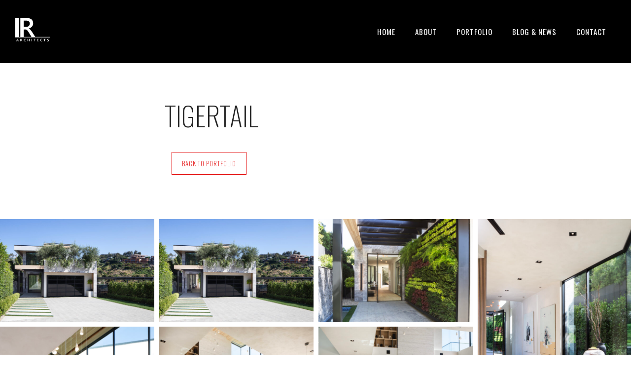

--- FILE ---
content_type: text/html; charset=UTF-8
request_url: https://irarchitects.us/portfolio/tigertail/
body_size: 25436
content:
<!doctype html>
<!-- paulirish.com/2008/conditional-stylesheets-vs-css-hacks-answer-neither/ -->
<!--[if lt IE 7]> <html class="no-js lt-ie9 lt-ie8 lt-ie7" lang="en"> <![endif]-->
<!--[if IE 7]>    <html class="no-js lt-ie9 lt-ie8" lang="en"> <![endif]-->
<!--[if IE 8]>    <html class="no-js lt-ie9" lang="en"> <![endif]-->
<!-- Consider adding a manifest.appcache: h5bp.com/d/Offline -->
<!--[if gt IE 8]><!--> 
<html class="no-js" lang="en-US"> <!--<![endif]-->
<head>
	<meta charset="utf-8">
	<meta http-equiv="X-UA-Compatible" content="IE=edge,chrome=1" >
	<meta name="viewport" content="user-scalable=no, width=device-width, initial-scale=1, maximum-scale=1" />
    <meta name="apple-mobile-web-app-capable" content="yes" />
	    <meta name='robots' content='index, follow, max-image-preview:large, max-snippet:-1, max-video-preview:-1' />
	<style>img:is([sizes="auto" i], [sizes^="auto," i]) { contain-intrinsic-size: 3000px 1500px }</style>
	
	<!-- This site is optimized with the Yoast SEO plugin v26.4 - https://yoast.com/wordpress/plugins/seo/ -->
	<title>Tigertail - IR Architects</title>
	<link rel="canonical" href="https://irarchitects.us/portfolio/tigertail/" />
	<meta property="og:locale" content="en_US" />
	<meta property="og:type" content="article" />
	<meta property="og:title" content="Tigertail - IR Architects" />
	<meta property="og:url" content="https://irarchitects.us/portfolio/tigertail/" />
	<meta property="og:site_name" content="IR Architects" />
	<meta property="article:publisher" content="https://www.facebook.com/ignaciorodriguezarchitects" />
	<meta property="article:modified_time" content="2024-07-29T17:28:03+00:00" />
	<meta property="og:image" content="https://irarchitects.us/wp-content/uploads/2024/07/IRarch_Tigertail_MeghanBob_Exterior1_HR-scaled.jpg" />
	<meta property="og:image:width" content="2560" />
	<meta property="og:image:height" content="1707" />
	<meta property="og:image:type" content="image/jpeg" />
	<meta name="twitter:card" content="summary_large_image" />
	<meta name="twitter:label1" content="Est. reading time" />
	<meta name="twitter:data1" content="3 minutes" />
	<script type="application/ld+json" class="yoast-schema-graph">{"@context":"https://schema.org","@graph":[{"@type":"WebPage","@id":"https://irarchitects.us/portfolio/tigertail/","url":"https://irarchitects.us/portfolio/tigertail/","name":"Tigertail - IR Architects","isPartOf":{"@id":"https://irarchitects.us/#website"},"primaryImageOfPage":{"@id":"https://irarchitects.us/portfolio/tigertail/#primaryimage"},"image":{"@id":"https://irarchitects.us/portfolio/tigertail/#primaryimage"},"thumbnailUrl":"https://irarchitects.us/wp-content/uploads/2024/07/IRarch_Tigertail_MeghanBob_Exterior1_HR-scaled.jpg","datePublished":"2024-07-29T10:00:53+00:00","dateModified":"2024-07-29T17:28:03+00:00","breadcrumb":{"@id":"https://irarchitects.us/portfolio/tigertail/#breadcrumb"},"inLanguage":"en-US","potentialAction":[{"@type":"ReadAction","target":["https://irarchitects.us/portfolio/tigertail/"]}]},{"@type":"ImageObject","inLanguage":"en-US","@id":"https://irarchitects.us/portfolio/tigertail/#primaryimage","url":"https://irarchitects.us/wp-content/uploads/2024/07/IRarch_Tigertail_MeghanBob_Exterior1_HR-scaled.jpg","contentUrl":"https://irarchitects.us/wp-content/uploads/2024/07/IRarch_Tigertail_MeghanBob_Exterior1_HR-scaled.jpg","width":2560,"height":1707},{"@type":"BreadcrumbList","@id":"https://irarchitects.us/portfolio/tigertail/#breadcrumb","itemListElement":[{"@type":"ListItem","position":1,"name":"Home","item":"https://irarchitects.us/"},{"@type":"ListItem","position":2,"name":"Portfolios","item":"https://irarchitects.us/portfolios/"},{"@type":"ListItem","position":3,"name":"Tigertail"}]},{"@type":"WebSite","@id":"https://irarchitects.us/#website","url":"https://irarchitects.us/","name":"IR Architects","description":"","publisher":{"@id":"https://irarchitects.us/#organization"},"potentialAction":[{"@type":"SearchAction","target":{"@type":"EntryPoint","urlTemplate":"https://irarchitects.us/?s={search_term_string}"},"query-input":{"@type":"PropertyValueSpecification","valueRequired":true,"valueName":"search_term_string"}}],"inLanguage":"en-US"},{"@type":"Organization","@id":"https://irarchitects.us/#organization","name":"IR Architects","url":"https://irarchitects.us/","logo":{"@type":"ImageObject","inLanguage":"en-US","@id":"https://irarchitects.us/#/schema/logo/image/","url":"https://irarchitects.us/wp-content/uploads/2024/05/IR-Logo_white-on-black-01-01.jpg","contentUrl":"https://irarchitects.us/wp-content/uploads/2024/05/IR-Logo_white-on-black-01-01.jpg","width":1080,"height":1084,"caption":"IR Architects"},"image":{"@id":"https://irarchitects.us/#/schema/logo/image/"},"sameAs":["https://www.facebook.com/ignaciorodriguezarchitects","https://instagram.com/ir.architects"]}]}</script>
	<!-- / Yoast SEO plugin. -->


<link rel='dns-prefetch' href='//use.fontawesome.com' />
<link rel='dns-prefetch' href='//fonts.googleapis.com' />
<link rel="alternate" type="application/rss+xml" title="IR Architects &raquo; Feed" href="https://irarchitects.us/feed/" />
<link rel="alternate" type="application/rss+xml" title="IR Architects &raquo; Comments Feed" href="https://irarchitects.us/comments/feed/" />
<script type="text/javascript">
/* <![CDATA[ */
window._wpemojiSettings = {"baseUrl":"https:\/\/s.w.org\/images\/core\/emoji\/16.0.1\/72x72\/","ext":".png","svgUrl":"https:\/\/s.w.org\/images\/core\/emoji\/16.0.1\/svg\/","svgExt":".svg","source":{"concatemoji":"https:\/\/irarchitects.us\/wp-includes\/js\/wp-emoji-release.min.js?ver=6.8.3"}};
/*! This file is auto-generated */
!function(s,n){var o,i,e;function c(e){try{var t={supportTests:e,timestamp:(new Date).valueOf()};sessionStorage.setItem(o,JSON.stringify(t))}catch(e){}}function p(e,t,n){e.clearRect(0,0,e.canvas.width,e.canvas.height),e.fillText(t,0,0);var t=new Uint32Array(e.getImageData(0,0,e.canvas.width,e.canvas.height).data),a=(e.clearRect(0,0,e.canvas.width,e.canvas.height),e.fillText(n,0,0),new Uint32Array(e.getImageData(0,0,e.canvas.width,e.canvas.height).data));return t.every(function(e,t){return e===a[t]})}function u(e,t){e.clearRect(0,0,e.canvas.width,e.canvas.height),e.fillText(t,0,0);for(var n=e.getImageData(16,16,1,1),a=0;a<n.data.length;a++)if(0!==n.data[a])return!1;return!0}function f(e,t,n,a){switch(t){case"flag":return n(e,"\ud83c\udff3\ufe0f\u200d\u26a7\ufe0f","\ud83c\udff3\ufe0f\u200b\u26a7\ufe0f")?!1:!n(e,"\ud83c\udde8\ud83c\uddf6","\ud83c\udde8\u200b\ud83c\uddf6")&&!n(e,"\ud83c\udff4\udb40\udc67\udb40\udc62\udb40\udc65\udb40\udc6e\udb40\udc67\udb40\udc7f","\ud83c\udff4\u200b\udb40\udc67\u200b\udb40\udc62\u200b\udb40\udc65\u200b\udb40\udc6e\u200b\udb40\udc67\u200b\udb40\udc7f");case"emoji":return!a(e,"\ud83e\udedf")}return!1}function g(e,t,n,a){var r="undefined"!=typeof WorkerGlobalScope&&self instanceof WorkerGlobalScope?new OffscreenCanvas(300,150):s.createElement("canvas"),o=r.getContext("2d",{willReadFrequently:!0}),i=(o.textBaseline="top",o.font="600 32px Arial",{});return e.forEach(function(e){i[e]=t(o,e,n,a)}),i}function t(e){var t=s.createElement("script");t.src=e,t.defer=!0,s.head.appendChild(t)}"undefined"!=typeof Promise&&(o="wpEmojiSettingsSupports",i=["flag","emoji"],n.supports={everything:!0,everythingExceptFlag:!0},e=new Promise(function(e){s.addEventListener("DOMContentLoaded",e,{once:!0})}),new Promise(function(t){var n=function(){try{var e=JSON.parse(sessionStorage.getItem(o));if("object"==typeof e&&"number"==typeof e.timestamp&&(new Date).valueOf()<e.timestamp+604800&&"object"==typeof e.supportTests)return e.supportTests}catch(e){}return null}();if(!n){if("undefined"!=typeof Worker&&"undefined"!=typeof OffscreenCanvas&&"undefined"!=typeof URL&&URL.createObjectURL&&"undefined"!=typeof Blob)try{var e="postMessage("+g.toString()+"("+[JSON.stringify(i),f.toString(),p.toString(),u.toString()].join(",")+"));",a=new Blob([e],{type:"text/javascript"}),r=new Worker(URL.createObjectURL(a),{name:"wpTestEmojiSupports"});return void(r.onmessage=function(e){c(n=e.data),r.terminate(),t(n)})}catch(e){}c(n=g(i,f,p,u))}t(n)}).then(function(e){for(var t in e)n.supports[t]=e[t],n.supports.everything=n.supports.everything&&n.supports[t],"flag"!==t&&(n.supports.everythingExceptFlag=n.supports.everythingExceptFlag&&n.supports[t]);n.supports.everythingExceptFlag=n.supports.everythingExceptFlag&&!n.supports.flag,n.DOMReady=!1,n.readyCallback=function(){n.DOMReady=!0}}).then(function(){return e}).then(function(){var e;n.supports.everything||(n.readyCallback(),(e=n.source||{}).concatemoji?t(e.concatemoji):e.wpemoji&&e.twemoji&&(t(e.twemoji),t(e.wpemoji)))}))}((window,document),window._wpemojiSettings);
/* ]]> */
</script>
<link rel='stylesheet' id='sbi_styles-css' href='https://irarchitects.us/wp-content/plugins/instagram-feed/css/sbi-styles.min.css?ver=6.10.0' type='text/css' media='all' />
<style id='wp-emoji-styles-inline-css' type='text/css'>

	img.wp-smiley, img.emoji {
		display: inline !important;
		border: none !important;
		box-shadow: none !important;
		height: 1em !important;
		width: 1em !important;
		margin: 0 0.07em !important;
		vertical-align: -0.1em !important;
		background: none !important;
		padding: 0 !important;
	}
</style>
<link rel='stylesheet' id='wp-block-library-css' href='https://irarchitects.us/wp-includes/css/dist/block-library/style.min.css?ver=6.8.3' type='text/css' media='all' />
<style id='classic-theme-styles-inline-css' type='text/css'>
/*! This file is auto-generated */
.wp-block-button__link{color:#fff;background-color:#32373c;border-radius:9999px;box-shadow:none;text-decoration:none;padding:calc(.667em + 2px) calc(1.333em + 2px);font-size:1.125em}.wp-block-file__button{background:#32373c;color:#fff;text-decoration:none}
</style>
<style id='safe-svg-svg-icon-style-inline-css' type='text/css'>
.safe-svg-cover{text-align:center}.safe-svg-cover .safe-svg-inside{display:inline-block;max-width:100%}.safe-svg-cover svg{fill:currentColor;height:100%;max-height:100%;max-width:100%;width:100%}

</style>
<style id='global-styles-inline-css' type='text/css'>
:root{--wp--preset--aspect-ratio--square: 1;--wp--preset--aspect-ratio--4-3: 4/3;--wp--preset--aspect-ratio--3-4: 3/4;--wp--preset--aspect-ratio--3-2: 3/2;--wp--preset--aspect-ratio--2-3: 2/3;--wp--preset--aspect-ratio--16-9: 16/9;--wp--preset--aspect-ratio--9-16: 9/16;--wp--preset--color--black: #000000;--wp--preset--color--cyan-bluish-gray: #abb8c3;--wp--preset--color--white: #ffffff;--wp--preset--color--pale-pink: #f78da7;--wp--preset--color--vivid-red: #cf2e2e;--wp--preset--color--luminous-vivid-orange: #ff6900;--wp--preset--color--luminous-vivid-amber: #fcb900;--wp--preset--color--light-green-cyan: #7bdcb5;--wp--preset--color--vivid-green-cyan: #00d084;--wp--preset--color--pale-cyan-blue: #8ed1fc;--wp--preset--color--vivid-cyan-blue: #0693e3;--wp--preset--color--vivid-purple: #9b51e0;--wp--preset--gradient--vivid-cyan-blue-to-vivid-purple: linear-gradient(135deg,rgba(6,147,227,1) 0%,rgb(155,81,224) 100%);--wp--preset--gradient--light-green-cyan-to-vivid-green-cyan: linear-gradient(135deg,rgb(122,220,180) 0%,rgb(0,208,130) 100%);--wp--preset--gradient--luminous-vivid-amber-to-luminous-vivid-orange: linear-gradient(135deg,rgba(252,185,0,1) 0%,rgba(255,105,0,1) 100%);--wp--preset--gradient--luminous-vivid-orange-to-vivid-red: linear-gradient(135deg,rgba(255,105,0,1) 0%,rgb(207,46,46) 100%);--wp--preset--gradient--very-light-gray-to-cyan-bluish-gray: linear-gradient(135deg,rgb(238,238,238) 0%,rgb(169,184,195) 100%);--wp--preset--gradient--cool-to-warm-spectrum: linear-gradient(135deg,rgb(74,234,220) 0%,rgb(151,120,209) 20%,rgb(207,42,186) 40%,rgb(238,44,130) 60%,rgb(251,105,98) 80%,rgb(254,248,76) 100%);--wp--preset--gradient--blush-light-purple: linear-gradient(135deg,rgb(255,206,236) 0%,rgb(152,150,240) 100%);--wp--preset--gradient--blush-bordeaux: linear-gradient(135deg,rgb(254,205,165) 0%,rgb(254,45,45) 50%,rgb(107,0,62) 100%);--wp--preset--gradient--luminous-dusk: linear-gradient(135deg,rgb(255,203,112) 0%,rgb(199,81,192) 50%,rgb(65,88,208) 100%);--wp--preset--gradient--pale-ocean: linear-gradient(135deg,rgb(255,245,203) 0%,rgb(182,227,212) 50%,rgb(51,167,181) 100%);--wp--preset--gradient--electric-grass: linear-gradient(135deg,rgb(202,248,128) 0%,rgb(113,206,126) 100%);--wp--preset--gradient--midnight: linear-gradient(135deg,rgb(2,3,129) 0%,rgb(40,116,252) 100%);--wp--preset--font-size--small: 13px;--wp--preset--font-size--medium: 20px;--wp--preset--font-size--large: 36px;--wp--preset--font-size--x-large: 42px;--wp--preset--spacing--20: 0.44rem;--wp--preset--spacing--30: 0.67rem;--wp--preset--spacing--40: 1rem;--wp--preset--spacing--50: 1.5rem;--wp--preset--spacing--60: 2.25rem;--wp--preset--spacing--70: 3.38rem;--wp--preset--spacing--80: 5.06rem;--wp--preset--shadow--natural: 6px 6px 9px rgba(0, 0, 0, 0.2);--wp--preset--shadow--deep: 12px 12px 50px rgba(0, 0, 0, 0.4);--wp--preset--shadow--sharp: 6px 6px 0px rgba(0, 0, 0, 0.2);--wp--preset--shadow--outlined: 6px 6px 0px -3px rgba(255, 255, 255, 1), 6px 6px rgba(0, 0, 0, 1);--wp--preset--shadow--crisp: 6px 6px 0px rgba(0, 0, 0, 1);}:where(.is-layout-flex){gap: 0.5em;}:where(.is-layout-grid){gap: 0.5em;}body .is-layout-flex{display: flex;}.is-layout-flex{flex-wrap: wrap;align-items: center;}.is-layout-flex > :is(*, div){margin: 0;}body .is-layout-grid{display: grid;}.is-layout-grid > :is(*, div){margin: 0;}:where(.wp-block-columns.is-layout-flex){gap: 2em;}:where(.wp-block-columns.is-layout-grid){gap: 2em;}:where(.wp-block-post-template.is-layout-flex){gap: 1.25em;}:where(.wp-block-post-template.is-layout-grid){gap: 1.25em;}.has-black-color{color: var(--wp--preset--color--black) !important;}.has-cyan-bluish-gray-color{color: var(--wp--preset--color--cyan-bluish-gray) !important;}.has-white-color{color: var(--wp--preset--color--white) !important;}.has-pale-pink-color{color: var(--wp--preset--color--pale-pink) !important;}.has-vivid-red-color{color: var(--wp--preset--color--vivid-red) !important;}.has-luminous-vivid-orange-color{color: var(--wp--preset--color--luminous-vivid-orange) !important;}.has-luminous-vivid-amber-color{color: var(--wp--preset--color--luminous-vivid-amber) !important;}.has-light-green-cyan-color{color: var(--wp--preset--color--light-green-cyan) !important;}.has-vivid-green-cyan-color{color: var(--wp--preset--color--vivid-green-cyan) !important;}.has-pale-cyan-blue-color{color: var(--wp--preset--color--pale-cyan-blue) !important;}.has-vivid-cyan-blue-color{color: var(--wp--preset--color--vivid-cyan-blue) !important;}.has-vivid-purple-color{color: var(--wp--preset--color--vivid-purple) !important;}.has-black-background-color{background-color: var(--wp--preset--color--black) !important;}.has-cyan-bluish-gray-background-color{background-color: var(--wp--preset--color--cyan-bluish-gray) !important;}.has-white-background-color{background-color: var(--wp--preset--color--white) !important;}.has-pale-pink-background-color{background-color: var(--wp--preset--color--pale-pink) !important;}.has-vivid-red-background-color{background-color: var(--wp--preset--color--vivid-red) !important;}.has-luminous-vivid-orange-background-color{background-color: var(--wp--preset--color--luminous-vivid-orange) !important;}.has-luminous-vivid-amber-background-color{background-color: var(--wp--preset--color--luminous-vivid-amber) !important;}.has-light-green-cyan-background-color{background-color: var(--wp--preset--color--light-green-cyan) !important;}.has-vivid-green-cyan-background-color{background-color: var(--wp--preset--color--vivid-green-cyan) !important;}.has-pale-cyan-blue-background-color{background-color: var(--wp--preset--color--pale-cyan-blue) !important;}.has-vivid-cyan-blue-background-color{background-color: var(--wp--preset--color--vivid-cyan-blue) !important;}.has-vivid-purple-background-color{background-color: var(--wp--preset--color--vivid-purple) !important;}.has-black-border-color{border-color: var(--wp--preset--color--black) !important;}.has-cyan-bluish-gray-border-color{border-color: var(--wp--preset--color--cyan-bluish-gray) !important;}.has-white-border-color{border-color: var(--wp--preset--color--white) !important;}.has-pale-pink-border-color{border-color: var(--wp--preset--color--pale-pink) !important;}.has-vivid-red-border-color{border-color: var(--wp--preset--color--vivid-red) !important;}.has-luminous-vivid-orange-border-color{border-color: var(--wp--preset--color--luminous-vivid-orange) !important;}.has-luminous-vivid-amber-border-color{border-color: var(--wp--preset--color--luminous-vivid-amber) !important;}.has-light-green-cyan-border-color{border-color: var(--wp--preset--color--light-green-cyan) !important;}.has-vivid-green-cyan-border-color{border-color: var(--wp--preset--color--vivid-green-cyan) !important;}.has-pale-cyan-blue-border-color{border-color: var(--wp--preset--color--pale-cyan-blue) !important;}.has-vivid-cyan-blue-border-color{border-color: var(--wp--preset--color--vivid-cyan-blue) !important;}.has-vivid-purple-border-color{border-color: var(--wp--preset--color--vivid-purple) !important;}.has-vivid-cyan-blue-to-vivid-purple-gradient-background{background: var(--wp--preset--gradient--vivid-cyan-blue-to-vivid-purple) !important;}.has-light-green-cyan-to-vivid-green-cyan-gradient-background{background: var(--wp--preset--gradient--light-green-cyan-to-vivid-green-cyan) !important;}.has-luminous-vivid-amber-to-luminous-vivid-orange-gradient-background{background: var(--wp--preset--gradient--luminous-vivid-amber-to-luminous-vivid-orange) !important;}.has-luminous-vivid-orange-to-vivid-red-gradient-background{background: var(--wp--preset--gradient--luminous-vivid-orange-to-vivid-red) !important;}.has-very-light-gray-to-cyan-bluish-gray-gradient-background{background: var(--wp--preset--gradient--very-light-gray-to-cyan-bluish-gray) !important;}.has-cool-to-warm-spectrum-gradient-background{background: var(--wp--preset--gradient--cool-to-warm-spectrum) !important;}.has-blush-light-purple-gradient-background{background: var(--wp--preset--gradient--blush-light-purple) !important;}.has-blush-bordeaux-gradient-background{background: var(--wp--preset--gradient--blush-bordeaux) !important;}.has-luminous-dusk-gradient-background{background: var(--wp--preset--gradient--luminous-dusk) !important;}.has-pale-ocean-gradient-background{background: var(--wp--preset--gradient--pale-ocean) !important;}.has-electric-grass-gradient-background{background: var(--wp--preset--gradient--electric-grass) !important;}.has-midnight-gradient-background{background: var(--wp--preset--gradient--midnight) !important;}.has-small-font-size{font-size: var(--wp--preset--font-size--small) !important;}.has-medium-font-size{font-size: var(--wp--preset--font-size--medium) !important;}.has-large-font-size{font-size: var(--wp--preset--font-size--large) !important;}.has-x-large-font-size{font-size: var(--wp--preset--font-size--x-large) !important;}
:where(.wp-block-post-template.is-layout-flex){gap: 1.25em;}:where(.wp-block-post-template.is-layout-grid){gap: 1.25em;}
:where(.wp-block-columns.is-layout-flex){gap: 2em;}:where(.wp-block-columns.is-layout-grid){gap: 2em;}
:root :where(.wp-block-pullquote){font-size: 1.5em;line-height: 1.6;}
</style>
<link rel='stylesheet' id='contact-form-7-css' href='https://irarchitects.us/wp-content/plugins/contact-form-7/includes/css/styles.css?ver=6.1.4' type='text/css' media='all' />
<link rel='stylesheet' id='collapscore-css-css' href='https://irarchitects.us/wp-content/plugins/jquery-collapse-o-matic/css/core_style.css?ver=1.0' type='text/css' media='all' />
<link rel='stylesheet' id='collapseomatic-css-css' href='https://irarchitects.us/wp-content/plugins/jquery-collapse-o-matic/css/light_style.css?ver=1.6' type='text/css' media='all' />
<link rel='stylesheet' id='be-slider-css' href='https://irarchitects.us/wp-content/plugins/oshine-modules/public/css/be-slider.css?ver=6.8.3' type='text/css' media='all' />
<link rel='stylesheet' id='oshine-modules-css' href='https://irarchitects.us/wp-content/plugins/oshine-modules/public/css/oshine-modules.css?ver=3.2' type='text/css' media='all' />
<link rel='stylesheet' id='typehub-css' href='https://irarchitects.us/wp-content/plugins/tatsu/includes/typehub/public/css/typehub-public.css?ver=2.0.6' type='text/css' media='all' />
<link rel='stylesheet' id='tatsu-main-css' href='https://irarchitects.us/wp-content/plugins/tatsu/public/css/tatsu.min.css?ver=3.5.3' type='text/css' media='all' />
<link rel='stylesheet' id='oshine_icons-css' href='https://irarchitects.us/wp-content/themes/oshin/fonts/icomoon/style.css?ver=7.1.9' type='text/css' media='all' />
<link rel='stylesheet' id='font_awesome-css' href='https://irarchitects.us/wp-content/plugins/tatsu/includes/icons/font_awesome/font-awesome.css?ver=6.8.3' type='text/css' media='all' />
<link rel='stylesheet' id='font_awesome_brands-css' href='https://irarchitects.us/wp-content/plugins/tatsu/includes/icons/font_awesome/brands.css?ver=6.8.3' type='text/css' media='all' />
<link rel='stylesheet' id='tatsu_icons-css' href='https://irarchitects.us/wp-content/plugins/tatsu/includes/icons/tatsu_icons/tatsu-icons.css?ver=6.8.3' type='text/css' media='all' />
<link rel='stylesheet' id='be-themes-bb-press-css-css' href='https://irarchitects.us/wp-content/themes/oshin/bb-press/bb-press.css?ver=6.8.3' type='text/css' media='all' />
<link rel='stylesheet' id='be-style-main-css-css' href='https://irarchitects.us/wp-content/themes/oshin/css/main.css?ver=7.1.9' type='text/css' media='all' />
<link rel='stylesheet' id='be-style-top-header-css' href='https://irarchitects.us/wp-content/themes/oshin/css/headers/top-header.css?ver=7.1.9' type='text/css' media='all' />
<link rel='stylesheet' id='be-style-responsive-header-css' href='https://irarchitects.us/wp-content/themes/oshin/css/headers/responsive-header.css?ver=7.1.9' type='text/css' media='all' />
<link rel='stylesheet' id='be-style-multilevel-menu-css' href='https://irarchitects.us/wp-content/themes/oshin/css/headers/multilevel-menu.css?ver=7.1.9' type='text/css' media='all' />
<link rel='stylesheet' id='be-themes-layout-css' href='https://irarchitects.us/wp-content/themes/oshin/css/layout.css?ver=7.1.9' type='text/css' media='all' />
<link rel='stylesheet' id='magnific-popup-css' href='https://irarchitects.us/wp-content/themes/oshin/css/vendor/magnific-popup.css?ver=6.8.3' type='text/css' media='all' />
<link rel='stylesheet' id='scrollbar-css' href='https://irarchitects.us/wp-content/themes/oshin/css/vendor/scrollbar.css?ver=6.8.3' type='text/css' media='all' />
<link rel='stylesheet' id='flickity-css' href='https://irarchitects.us/wp-content/themes/oshin/css/vendor/flickity.css?ver=6.8.3' type='text/css' media='all' />
<link rel='stylesheet' id='be-custom-fonts-css' href='https://irarchitects.us/wp-content/themes/oshin/fonts/fonts.css?ver=7.1.9' type='text/css' media='all' />
<link rel='stylesheet' id='be-style-css-css' href='https://irarchitects.us/wp-content/themes/oshin/style.css?ver=7.1.9' type='text/css' media='all' />
<link rel='stylesheet' id='ms-main-css' href='https://irarchitects.us/wp-content/plugins/masterslider/public/assets/css/masterslider.main.css?ver=3.2.0' type='text/css' media='all' />
<link rel='stylesheet' id='ms-custom-css' href='https://irarchitects.us/wp-content/uploads/masterslider/custom.css?ver=1.1' type='text/css' media='all' />
<link rel='stylesheet' id='bfa-font-awesome-css' href='https://use.fontawesome.com/releases/v5.15.4/css/all.css?ver=2.0.3' type='text/css' media='all' />
<link rel='stylesheet' id='bfa-font-awesome-v4-shim-css' href='https://use.fontawesome.com/releases/v5.15.4/css/v4-shims.css?ver=2.0.3' type='text/css' media='all' />
<style id='bfa-font-awesome-v4-shim-inline-css' type='text/css'>

			@font-face {
				font-family: 'FontAwesome';
				src: url('https://use.fontawesome.com/releases/v5.15.4/webfonts/fa-brands-400.eot'),
				url('https://use.fontawesome.com/releases/v5.15.4/webfonts/fa-brands-400.eot?#iefix') format('embedded-opentype'),
				url('https://use.fontawesome.com/releases/v5.15.4/webfonts/fa-brands-400.woff2') format('woff2'),
				url('https://use.fontawesome.com/releases/v5.15.4/webfonts/fa-brands-400.woff') format('woff'),
				url('https://use.fontawesome.com/releases/v5.15.4/webfonts/fa-brands-400.ttf') format('truetype'),
				url('https://use.fontawesome.com/releases/v5.15.4/webfonts/fa-brands-400.svg#fontawesome') format('svg');
			}

			@font-face {
				font-family: 'FontAwesome';
				src: url('https://use.fontawesome.com/releases/v5.15.4/webfonts/fa-solid-900.eot'),
				url('https://use.fontawesome.com/releases/v5.15.4/webfonts/fa-solid-900.eot?#iefix') format('embedded-opentype'),
				url('https://use.fontawesome.com/releases/v5.15.4/webfonts/fa-solid-900.woff2') format('woff2'),
				url('https://use.fontawesome.com/releases/v5.15.4/webfonts/fa-solid-900.woff') format('woff'),
				url('https://use.fontawesome.com/releases/v5.15.4/webfonts/fa-solid-900.ttf') format('truetype'),
				url('https://use.fontawesome.com/releases/v5.15.4/webfonts/fa-solid-900.svg#fontawesome') format('svg');
			}

			@font-face {
				font-family: 'FontAwesome';
				src: url('https://use.fontawesome.com/releases/v5.15.4/webfonts/fa-regular-400.eot'),
				url('https://use.fontawesome.com/releases/v5.15.4/webfonts/fa-regular-400.eot?#iefix') format('embedded-opentype'),
				url('https://use.fontawesome.com/releases/v5.15.4/webfonts/fa-regular-400.woff2') format('woff2'),
				url('https://use.fontawesome.com/releases/v5.15.4/webfonts/fa-regular-400.woff') format('woff'),
				url('https://use.fontawesome.com/releases/v5.15.4/webfonts/fa-regular-400.ttf') format('truetype'),
				url('https://use.fontawesome.com/releases/v5.15.4/webfonts/fa-regular-400.svg#fontawesome') format('svg');
				unicode-range: U+F004-F005,U+F007,U+F017,U+F022,U+F024,U+F02E,U+F03E,U+F044,U+F057-F059,U+F06E,U+F070,U+F075,U+F07B-F07C,U+F080,U+F086,U+F089,U+F094,U+F09D,U+F0A0,U+F0A4-F0A7,U+F0C5,U+F0C7-F0C8,U+F0E0,U+F0EB,U+F0F3,U+F0F8,U+F0FE,U+F111,U+F118-F11A,U+F11C,U+F133,U+F144,U+F146,U+F14A,U+F14D-F14E,U+F150-F152,U+F15B-F15C,U+F164-F165,U+F185-F186,U+F191-F192,U+F1AD,U+F1C1-F1C9,U+F1CD,U+F1D8,U+F1E3,U+F1EA,U+F1F6,U+F1F9,U+F20A,U+F247-F249,U+F24D,U+F254-F25B,U+F25D,U+F267,U+F271-F274,U+F279,U+F28B,U+F28D,U+F2B5-F2B6,U+F2B9,U+F2BB,U+F2BD,U+F2C1-F2C2,U+F2D0,U+F2D2,U+F2DC,U+F2ED,U+F328,U+F358-F35B,U+F3A5,U+F3D1,U+F410,U+F4AD;
			}
		
</style>
<link rel='stylesheet' id='redux-google-fonts-be_themes_data-css' href='https://fonts.googleapis.com/css?family=Oswald%3A200%2C400%2C600%7CRoboto%3A300%7CMontserrat%3A400%2C700%7CRaleway%3A400%7CCrimson+Text&#038;subset=latin&#038;ver=6.8.3' type='text/css' media='all' />
<script type="text/javascript" src="https://irarchitects.us/wp-includes/js/jquery/jquery.min.js?ver=3.7.1" id="jquery-core-js"></script>
<script type="text/javascript" src="https://irarchitects.us/wp-includes/js/jquery/jquery-migrate.min.js?ver=3.4.1" id="jquery-migrate-js"></script>
<script type="text/javascript" src="https://irarchitects.us/wp-content/plugins/tatsu/includes/typehub/public/js/webfont.min.js?ver=6.8.3" id="webfontloader-js"></script>
<script type="text/javascript" src="https://irarchitects.us/wp-content/themes/oshin/js/vendor/modernizr.js?ver=6.8.3" id="modernizr-js"></script>
<link rel="https://api.w.org/" href="https://irarchitects.us/wp-json/" /><link rel="EditURI" type="application/rsd+xml" title="RSD" href="https://irarchitects.us/xmlrpc.php?rsd" />
<meta name="generator" content="WordPress 6.8.3" />
<link rel='shortlink' href='https://irarchitects.us/?p=2306' />
<link rel="alternate" title="oEmbed (JSON)" type="application/json+oembed" href="https://irarchitects.us/wp-json/oembed/1.0/embed?url=https%3A%2F%2Firarchitects.us%2Fportfolio%2Ftigertail%2F" />
<link rel="alternate" title="oEmbed (XML)" type="text/xml+oembed" href="https://irarchitects.us/wp-json/oembed/1.0/embed?url=https%3A%2F%2Firarchitects.us%2Fportfolio%2Ftigertail%2F&#038;format=xml" />
<script>var ms_grabbing_curosr='https://irarchitects.us/wp-content/plugins/masterslider/public/assets/css/common/grabbing.cur',ms_grab_curosr='https://irarchitects.us/wp-content/plugins/masterslider/public/assets/css/common/grab.cur';</script>
<meta name="generator" content="MasterSlider 3.2.0 - Responsive Touch Image Slider" />
<style id = "be-dynamic-css" type="text/css"> 
body {
    background-color: rgb(255,255,255);background-color: rgba(255,255,255,1);}
.layout-box #header-inner-wrap, 
#header-inner-wrap, #header-inner-wrap.style3 #header-bottom-bar,
body.header-transparent #header #header-inner-wrap.no-transparent,
.left-header .sb-slidebar.sb-left,
.left-header .sb-slidebar.sb-left #slidebar-menu a::before 
{
    background-color: rgb(242,243,248);background-color: rgba(242,243,248,1);}
#mobile-menu, 
#mobile-menu ul {
    background-color: rgb(255,255,255);background-color: rgba(255,255,255,1);}

  #mobile-menu li{
    border-bottom-color: #efefef ;
  }


body.header-transparent #header-inner-wrap{
  background: transparent;
}
.be-gdpr-modal-item input:checked + .slider{
  background-color: #2293D7;
}
.be-gdpr-modal-iteminput:focus + .slider {
  box-shadow: 0 0 1px  #2293D7;
}
.be-gdpr-modal-item .slider:before {
  background-color:#ffffff;
}
.be-gdpr-cookie-notice-bar .be-gdpr-cookie-notice-button{
  background: #2293D7;
  color: #ffffff;
}

#header .header-border{
 border-bottom: 0px none ;
}
#header-top-bar{
    background-color: rgb(50,50,50);background-color: rgba(50,50,50,0.85);    border-bottom: 1px solid #ffffff;
    color: #ffffff;
}
#header-top-bar #topbar-menu li a{
    color: #ffffff;
}
#header-bottom-bar{
    background-color: rgb(255,255,255);background-color: rgba(255,255,255,1);    border-top: 0px none #323232;
    border-bottom: 0px none #323232;
}

/*Adjusted the timings for the new effects*/
body.header-transparent #header #header-inner-wrap {
	-webkit-transition: background .25s ease, box-shadow .25s ease, opacity 700ms cubic-bezier(0.645, 0.045, 0.355, 1), transform 700ms cubic-bezier(0.645, 0.045, 0.355, 1);
	-moz-transition: background .25s ease, box-shadow .25s ease, opacity 700ms cubic-bezier(0.645, 0.045, 0.355, 1), transform 700ms cubic-bezier(0.645, 0.045, 0.355, 1);
	-o-transition: background .25s ease, box-shadow .25s ease, opacity 700ms cubic-bezier(0.645, 0.045, 0.355, 1), transform 700ms cubic-bezier(0.645, 0.045, 0.355, 1);
	transition: background .25s ease, box-shadow .25s ease, opacity 700ms cubic-bezier(0.645, 0.045, 0.355, 1), transform 700ms cubic-bezier(0.645, 0.045, 0.355, 1);
}

body.header-transparent.semi #header .semi-transparent{
  background-color: rgb(0,0,0);background-color: rgba(0,0,0,0.54);  !important ;
}
body.header-transparent.semi #content {
    padding-top: 100px;
}

#content,
#blog-content {
    background-color: rgb(255,255,255);background-color: rgba(255,255,255,1);}
#bottom-widgets {
    background-color: rgb(43,36,36);background-color: rgba(43,36,36,1);}
#footer {
  background-color: rgb(48,48,48);background-color: rgba(48,48,48,1);}
#footer .footer-border{
  border-bottom: 0px none ;
}
.page-title-module-custom {
	background-color: rgb(242,243,248);background-color: rgba(242,243,248,1);}
#portfolio-title-nav-wrap{
  background-color : #ededed;
}
#navigation .sub-menu,
#navigation .children,
#navigation-left-side .sub-menu,
#navigation-left-side .children,
#navigation-right-side .sub-menu,
#navigation-right-side .children {
  background-color: rgb(31,31,31);background-color: rgba(31,31,31,1);}
.sb-slidebar.sb-right {
  background-color: rgb(26,26,26);background-color: rgba(26,26,26,1);}
.left-header .left-strip-wrapper,
.left-header #left-header-mobile {
  background-color : #f2f3f8 ;
}
.layout-box-top,
.layout-box-bottom,
.layout-box-right,
.layout-box-left,
.layout-border-header-top #header-inner-wrap,
.layout-border-header-top.layout-box #header-inner-wrap, 
body.header-transparent .layout-border-header-top #header #header-inner-wrap.no-transparent {
  background-color: rgb(211,211,211);background-color: rgba(211,211,211,1);}

.left-header.left-sliding.left-overlay-menu .sb-slidebar{
  background-color: rgb(8,8,8);background-color: rgba(8,8,8,0.90);  
}
.top-header.top-overlay-menu .sb-slidebar{
  background-color: rgb(26,26,26);background-color: rgba(26,26,26,1);}
.search-box-wrapper{
  background-color: rgb(255,255,255);background-color: rgba(255,255,255,0.85);}
.search-box-wrapper.style1-header-search-widget input[type="text"]{
  background-color: transparent !important;
  color: #000000;
  border: 1px solid  #000000;
}
.search-box-wrapper.style2-header-search-widget input[type="text"]{
  background-color: transparent !important;
  color: #000000;
  border: none !important;
  box-shadow: none !important;
}
.search-box-wrapper .searchform .search-icon{
  color: #000000;
}
#header-top-bar-right .search-box-wrapper.style1-header-search-widget input[type="text"]{
  border: none; 
}


.post-title ,
.post-date-wrap {
  margin-bottom: 12px;
}

/* ======================
    Dynamic Border Styling
   ====================== */


.layout-box-top,
.layout-box-bottom {
  height: 30px;
}

.layout-box-right,
.layout-box-left {
  width: 30px;
}

#main.layout-border,
#main.layout-border.layout-border-header-top{
  padding: 30px;
}
.left-header #main.layout-border {
    padding-left: 0px;
}
#main.layout-border.layout-border-header-top {
  padding-top: 0px;
}
.be-themes-layout-layout-border #logo-sidebar,
.be-themes-layout-layout-border-header-top #logo-sidebar{
  margin-top: 70px;
}

/*Left Static Menu*/
.left-header.left-static.be-themes-layout-layout-border #main-wrapper{
  margin-left: 310px;
}
.left-header.left-static.be-themes-layout-layout-border .sb-slidebar.sb-left {
  left: 30px;
}

/*Right Slidebar*/

body.be-themes-layout-layout-border-header-top .sb-slidebar.sb-right,
body.be-themes-layout-layout-border .sb-slidebar.sb-right {
  right: -250px; 
}
.be-themes-layout-layout-border-header-top .sb-slidebar.sb-right.opened,
.be-themes-layout-layout-border .sb-slidebar.sb-right.opened {
  right: 30px;
}

/* Top-overlay menu on opening, header moves sideways bug. Fixed on the next line code */
/*body.be-themes-layout-layout-border-header-top.top-header.slider-bar-opened #main #header #header-inner-wrap.no-transparent.top-animate,
body.be-themes-layout-layout-border.top-header.slider-bar-opened #main #header #header-inner-wrap.no-transparent.top-animate {
  right: 310px;
}*/

body.be-themes-layout-layout-border-header-top.top-header:not(.top-overlay-menu).slider-bar-opened #main #header #header-inner-wrap.no-transparent.top-animate,
body.be-themes-layout-layout-border.top-header:not(.top-overlay-menu).slider-bar-opened #main #header #header-inner-wrap.no-transparent.top-animate {
  right: 310px;
}

/* Now not needed mostly, as the hero section image is coming properly */


/*Single Page Version*/
body.be-themes-layout-layout-border-header-top.single-page-version .single-page-nav-wrap,
body.be-themes-layout-layout-border.single-page-version .single-page-nav-wrap {
  right: 50px;
}

/*Split Screen Page Template*/
.top-header .layout-border #content.page-split-screen-left {
  margin-left: calc(50% + 15px);
} 
.top-header.page-template-page-splitscreen-left .layout-border .header-hero-section {
  width: calc(50% - 15px);
} 

.top-header .layout-border #content.page-split-screen-right {
  width: calc(50% - 15px);
} 
.top-header.page-template-page-splitscreen-right .layout-border .header-hero-section {
  left: calc(50% - 15px);
} 
  
 
@media only screen and (max-width: 960px) {
  body.be-themes-layout-layout-border-header-top.single-page-version .single-page-nav-wrap,
  body.be-themes-layout-layout-border.single-page-version .single-page-nav-wrap {
    right: 35px;
  }
  body.be-themes-layout-layout-border-header-top .sb-slidebar.sb-right, 
  body.be-themes-layout-layout-border .sb-slidebar.sb-right {
    right: -280px;
  }
  #main.layout-border,
  #main.layout-border.layout-border-header-top {
    padding: 0px !important;
  }
  .top-header .layout-border #content.page-split-screen-left,
  .top-header .layout-border #content.page-split-screen-right {
      margin-left: 0px;
      width:100%;
  }
  .top-header.page-template-page-splitscreen-right .layout-border .header-hero-section,
  .top-header.page-template-page-splitscreen-left .layout-border .header-hero-section {
      width:100%;
  }
}

body,
.special-heading-wrap .caption-wrap .body-font,
.woocommerce .woocommerce-ordering select.orderby, 
.woocommerce-page .woocommerce-ordering select.orderby {
  font:  300 13px "Roboto","Open Sans","Arial",sans-serif; 
    color: #5f6263;
    line-height: 26px;
    letter-spacing: 0px;
    text-transform: none;  -webkit-font-smoothing: antialiased; 
  -moz-osx-font-smoothing: grayscale;
}

h1 {
  font:  200 55px "Oswald","Open Sans","Arial",sans-serif; 
    color: #222222;
    line-height: 70px;
    letter-spacing: 0px;
    text-transform: uppercase;}

h2 {
  font:  200 42px "Oswald","Open Sans","Arial",sans-serif; 
    color: #222222;
    line-height: 63px;
    letter-spacing: 0px;
    text-transform: uppercase;}

h3 {
  font:  200 35px "Oswald","Open Sans","Arial",sans-serif; 
    color: #222222;
    line-height: 52px;
    letter-spacing: 1px;
    text-transform: uppercase;}

h4,
.woocommerce-order-received .woocommerce h2, 
.woocommerce-order-received .woocommerce h3,
.woocommerce-view-order .woocommerce h2, 
.woocommerce-view-order .woocommerce h3{
  font:  200 26px "Oswald","Open Sans","Arial",sans-serif; 
    color: #222222;
    line-height: 42px;
    letter-spacing: 0px;
    text-transform: none;}

h5, #reply-title {
  font:  200 20px "Oswald","Open Sans","Arial",sans-serif; 
    color: #222222;
    line-height: 36px;
    letter-spacing: 0px;
    text-transform: none;  }

h6,
.testimonial-author-role.h6-font,
.menu-card-title,
.menu-card-item-price,
.slider-counts,
.woocommerce-MyAccount-navigation ul li {
  font:  200 15px "Oswald","Open Sans","Arial",sans-serif; 
    color: #222222;
    line-height: 32px;
    letter-spacing: 0px;
    text-transform: none;}

h6.gallery-side-heading {
  font-size: 13px;
}

.special-subtitle , 
.style1.thumb-title-wrap .portfolio-item-cats {
  font-style: ;
  font-size: 15px;
  font-weight: ;
  font-family: Oswald;
  text-transform: none;
  letter-spacing: 0px;
}

.gallery-side-heading {
  font-size: 13px;
}

.attachment-details-custom-slider {
  background-color: rgb(0,0,0);background-color: rgba(0,0,0,1);  font:   15px "Crimson Text","Open Sans","Arial",sans-serif; 
    color: ;
    line-height: 15px;
    letter-spacing: ;
    text-transform: ;}

.single-portfolio-slider .carousel_bar_wrap {
  background-color: rgb(255,255,255);background-color: rgba(255,255,255,0.5);}

.top-right-sliding-menu .sb-right ul#slidebar-menu li,
.overlay-menu-close,
.be-overlay-menu-close {
  font:  400 12px "Raleway","Open Sans","Arial",sans-serif; 
    color: #ffffff;
    line-height: 50px;
    letter-spacing: 1px;
    text-transform: uppercase;}

.top-right-sliding-menu .sb-right ul#slidebar-menu li a {
  color: #ffffff !important;
}

.top-right-sliding-menu .sb-right #slidebar-menu ul.sub-menu li {
  font:  400 13px "Raleway","Open Sans","Arial",sans-serif; 
    color: #ffffff;
    line-height: 25px;
    letter-spacing: ;
    text-transform: none;}

.top-right-sliding-menu .sb-right ul#slidebar-menu li a {
  color: #ffffff !important;
}

.sb-right #slidebar-menu .mega .sub-menu .highlight .sf-with-ul {
font:  400 12px "Raleway","Open Sans","Arial",sans-serif; 
    color: #ffffff;
    line-height: 50px;
    letter-spacing: 1px;
    text-transform: uppercase;  color: #ffffff !important;
}

.post-meta.post-top-meta-typo,
.style8-blog .post-meta.post-category a,
.hero-section-blog-categories-wrap a {
  font:   12px "Roboto","Open Sans","Arial",sans-serif; 
    color: #757575;
    line-height: 24px;
    letter-spacing: 0px;
    text-transform: uppercase;;
}

#portfolio-title-nav-bottom-wrap h6,
#portfolio-title-nav-bottom-wrap .slider-counts {
  font:  400 15px "Montserrat","Open Sans","Arial",sans-serif; 
    color: ;
    line-height: ;
    letter-spacing: ;
    text-transform: ;;  
line-height: 40px;
}

.filters .filter_item {
  font:  400 12px "Montserrat","Open Sans","Arial",sans-serif; 
    color: #222222;
    line-height: 32px;
    letter-spacing: ;
    text-transform: ;;  
}

ul#mobile-menu a {
  font:  400 12px "Montserrat","Open Sans","Arial",sans-serif; 
    color: #232323;
    line-height: 40px;
    letter-spacing: 1px;
    text-transform: uppercase;}

ul#mobile-menu ul.sub-menu a {
  font:  400 13px "Raleway","Open Sans","Arial",sans-serif; 
    color: #bbbbbb;
    line-height: 27px;
    letter-spacing: 0px;
    text-transform: none; 
}

ul#mobile-menu li.mega ul.sub-menu li.highlight > :first-child {
  font:  400 12px "Montserrat","Open Sans","Arial",sans-serif; 
    color: #232323;
    line-height: 40px;
    letter-spacing: 1px;
    text-transform: uppercase;}

#navigation,
.style2 #navigation,
.style13 #navigation,
#navigation-left-side,
#navigation-right-side,
.sb-left  #slidebar-menu,
.header-widgets,
.header-code-widgets,
body #header-inner-wrap.top-animate.style2 #navigation,
.top-overlay-menu .sb-right  #slidebar-menu,
#navigation .mega .sub-menu .highlight .sf-with-ul,
.special-header-menu .menu-container {
  font:  400 15px "Oswald","Open Sans","Arial",sans-serif; 
    color: #232323;
    line-height: 51px;
    letter-spacing: 1px;
    text-transform: uppercase;}

#navigation .sub-menu,
#navigation .children,
#navigation-left-side .sub-menu,
#navigation-left-side .children,
#navigation-right-side .sub-menu,
#navigation-right-side .children,
.sb-left  #slidebar-menu .sub-menu,
.top-overlay-menu .sb-right  #slidebar-menu .sub-menu,
.special-header-menu .menu-container .sub-menu,
.special-header-menu .sub-menu {
  font:  400 13px "Oswald","Open Sans","Arial",sans-serif; 
    color: #bbbbbb;
    line-height: 28px;
    letter-spacing: 0px;
    text-transform: none;}

.thumb-title-wrap .thumb-title {
  font:  400 14px "Montserrat","Open Sans","Arial",sans-serif; 
    color: ;
    line-height: 30px;
    letter-spacing: ;
    text-transform: ;}

.thumb-title-wrap .portfolio-item-cats {
  font-size: 12px;
  line-height: 17px;
  text-transform: ;
  letter-spacing: ;
}

.full-screen-portfolio-overlay-title {
  font:  400 14px "Montserrat","Open Sans","Arial",sans-serif; 
    color: ;
    line-height: 30px;
    letter-spacing: ;
    text-transform: ;}

#footer {
  font:  400 13px "Raleway","Open Sans","Arial",sans-serif; 
    color: #888888;
    line-height: 14px;
    letter-spacing: 0px;
    text-transform: none;}

#bottom-widgets h6 {
  font:  400 12px "Montserrat","Open Sans","Arial",sans-serif; 
    color: #474747;
    line-height: 22px;
    letter-spacing: 1px;
    text-transform: uppercase;  margin-bottom:20px;
}

#bottom-widgets {
  font:  400 13px "Raleway","Open Sans","Arial",sans-serif; 
    color: #757575;
    line-height: 24px;
    letter-spacing: 0px;
    text-transform: none;}

.sidebar-widgets h6 {
  font:  400 12px "Oswald","Open Sans","Arial",sans-serif; 
    color: #333333;
    line-height: 22px;
    letter-spacing: 1px;
    text-transform: uppercase;  margin-bottom:20px;
}

.sidebar-widgets {
  ?php be_themes_print_typography('sidebar_widget_text'); ?>
}

.sb-slidebar .widget {
  font:  400 13px "Raleway","Open Sans","Arial",sans-serif; 
    color: #a2a2a2;
    line-height: 25px;
    letter-spacing: 0px;
    text-transform: none;}
.sb-slidebar .widget h6 {
  font:  400 12px "Montserrat","Open Sans","Arial",sans-serif; 
    color: #ffffff;
    line-height: 22px;
    letter-spacing: 1px;
    text-transform: none;}

.woocommerce ul.products li.product .product-meta-data h3, 
.woocommerce-page ul.products li.product .product-meta-data h3,
.woocommerce ul.products li.product h3, 
.woocommerce-page ul.products li.product h3 {
  font:  400 13px "Montserrat","Open Sans","Arial",sans-serif; 
    color: #222222;
    line-height: 27px;
    letter-spacing: 1px;
    text-transform: uppercase;}

.woocommerce ul.products li.product .product-meta-data .woocommerce-loop-product__title, 
.woocommerce-page ul.products li.product .product-meta-data .woocommerce-loop-product__title,
.woocommerce ul.products li.product .woocommerce-loop-product__title, 
.woocommerce-page ul.products li.product .woocommerce-loop-product__title,
.woocommerce ul.products li.product-category .woocommerce-loop-category__title, 
.woocommerce-page ul.products li.product-category .woocommerce-loop-category__title {
  font:  400 13px "Montserrat","Open Sans","Arial",sans-serif; 
    color: #222222;
    line-height: 27px;
    letter-spacing: 1px;
    text-transform: uppercase;  margin-bottom:5px;
  text-align: center;
}

.woocommerce-page.single.single-product #content div.product h1.product_title.entry-title {
  font:  400 25px "Montserrat","Open Sans","Arial",sans-serif; 
    color: #222222;
    line-height: 27px;
    letter-spacing: 0px;
    text-transform: none;}

.contact_form_module input[type="text"], 
.contact_form_module textarea {
  font:  400 13px "Montserrat","Open Sans","Arial",sans-serif; 
    color: #222222;
    line-height: 26px;
    letter-spacing: 0px;
    text-transform: none;}

.page-title-module-custom .page-title-custom,
h6.portfolio-title-nav{
  font:  400 18px "Oswald","Open Sans","Arial",sans-serif; 
    color: #000000;
    line-height: 36px;
    letter-spacing: 3px;
    text-transform: uppercase;}

.tatsu-button,
.be-button,
.woocommerce a.button, .woocommerce-page a.button, 
.woocommerce button.button, .woocommerce-page button.button, 
.woocommerce input.button, .woocommerce-page input.button, 
.woocommerce #respond input#submit, .woocommerce-page #respond input#submit,
.woocommerce #content input.button, .woocommerce-page #content input.button,
input[type="submit"],
.more-link.style1-button,
.more-link.style2-button,
.more-link.style3-button,
input[type="button"], 
input[type="submit"], 
input[type="reset"], 
button,
input[type="file"]::-webkit-file-upload-button {
  font-family: Oswald;
  font-weight: ;
}

.post-title ,
.post-date-wrap {
  font:  400 20px "Oswald","Open Sans","Arial",sans-serif; 
    color: #000000;
    line-height: 40px;
    letter-spacing: 0px;
    text-transform: none;  margin-bottom: 12px;
}

.style3-blog .post-title,
.style8-blog .post-title {
  font:  400 16px "Oswald","Open Sans","Arial",sans-serif; 
    color: #363c3b;
    line-height: 28px;
    letter-spacing: 0px;
    text-transform: none;}

.post-nav li,
.style8-blog .post-meta.post-date,
.style8-blog .post-bottom-meta-wrap,
.hero-section-blog-bottom-meta-wrap {
  font:   12px "Roboto","Open Sans","Arial",sans-serif; 
    color: #757575;
    line-height: 24px;
    letter-spacing: 0px;
    text-transform: uppercase;}


.ui-tabs-anchor, 
.accordion .accordion-head,
.skill-wrap .skill_name,
.chart-wrap span,
.animate-number-wrap h6 span,
.woocommerce-tabs .tabs li a,
.be-countdown {
  font-family: Oswald;
  letter-spacing: 0px;
  font-style: ;
  font-weight: 600;
}

.ui-tabs-anchor {
  font-size: 13px;
  line-height: 17px;
  text-transform: uppercase;
}

.accordion .accordion-head {
  font-size: 13px;
  line-height: 17px;
  text-transform: uppercase;
}

.skill-wrap .skill_name {
  font-size: 12px;
  line-height: 17px;
  text-transform: uppercase;
}

.countdown-section {
  font-size: 15px;
  line-height: 30px;
  text-transform: uppercase;
}

.countdown-amount {
  font-size: 55px;
  line-height: 95px;
  text-transform: uppercase;
}

.tweet-slides .tweet-content {
  font-family: Raleway;
  letter-spacing: 0px;
  font-style: ;
  font-weight: ;
  text-transform: none;
}

.testimonial_slide .testimonial-content {
  font-family: Crimson Text;
  letter-spacing: 0px;
  font-style: ;
  font-weight: ;
  text-transform: none;
}

.oshine-animated-link,
.view-project-link.style4-button {
  font-family: Oswald;
  font-weight: ;
  letter-spacing: ;
  font-style: ;
  text-transform: none;
}

a.navigation-previous-post-link,
a.navigation-next-post-link {
  font:  700 13px "Montserrat","Open Sans","Arial",sans-serif; 
    color: ;
    line-height: 20px;
    letter-spacing: ;
    text-transform: ;;
}

@media only screen and (max-width : 767px ) {

#hero-section h1 , 
.full-screen-section-wrap h1,
.tatsu-fullscreen-wrap h1 {
  font-size: 30px;
  line-height: 40px;
}
#hero-section h2,
.full-screen-section-wrap h2,
.tatsu-fullscreen-wrap h2 { 
  font-size: 25px;
  line-height: 35px;
}
#hero-section h4,
.full-screen-section-wrap h4,
.tatsu-fullscreen-wrap h3 {
  font-size: 16px;
  line-height: 30px;
}
#hero-section h5,
.full-screen-section-wrap h5,
.tatsu-fullscreen-wrap h5 {
  font-size: 16px;
  line-height: 30px;
}

}

/* RELATED TO TYPOGRAPHY */

#header-controls-right,
#header-controls-left {
  color: #232323}

#be-left-strip .be-mobile-menu-icon span {
    background-color: #323232}

ul#mobile-menu .mobile-sub-menu-controller {
  line-height : 40px ;
}

ul#mobile-menu ul.sub-menu .mobile-sub-menu-controller{
  line-height : 27px ;
}

.breadcrumbs {
  color: #000000;
}

.search-box-wrapper.style2-header-search-widget input[type="text"]{
  font-style: ;
  font-weight: ;
  font-family: Oswald;
}

.portfolio-share a.custom-share-button, 
.portfolio-share a.custom-share-button:active, 
.portfolio-share a.custom-share-button:hover, 
.portfolio-share a.custom-share-button:visited {
  color: #222222; 
}

.more-link.style2-button {
  color: #000000 !important;
  border-color: #000000 !important;
}

.style8-blog .post-bottom-meta-wrap .be-share-stack a.custom-share-button, 
.style8-blog .post-bottom-meta-wrap .be-share-stack a.custom-share-button:active, 
.style8-blog .post-bottom-meta-wrap .be-share-stack a.custom-share-button:hover, 
.style8-blog .post-bottom-meta-wrap .be-share-stack a.custom-share-button:visited {
  color: #757575; 
}

.hero-section-blog-categories-wrap a,
.hero-section-blog-categories-wrap a:visited,
.hero-section-blog-categories-wrap a:hover,
.hero-section-blog-bottom-meta-wrap
.hero-section-blog-bottom-meta-wrap a,
.hero-section-blog-bottom-meta-wrap a:visited,
.hero-section-blog-bottom-meta-wrap a:hover { 
   color : #000000;
}

#navigation .mega .sub-menu .highlight .sf-with-ul {
 color: #bbbbbb !important;
 line-height:1.5;
}

.view-project-link.style4-button {
    color : #222222;
}

.pricing-table .pricing-feature{
  font-size: 12px;
}

/* Woocommerce */

.related.products h2,
.upsells.products h2,
.cart-collaterals .cross-sells h2,
.cart_totals h2, 
.shipping_calculator h2,
.woocommerce-billing-fields h3,
.woocommerce-shipping-fields h3,
.shipping_calculator h2,
#order_review_heading,
.woocommerce .page-title {
  font-family: Montserrat;
  font-weight: 400;
}

.woocommerce form .form-row label, .woocommerce-page form .form-row label {
  color: #222222;
}

.woocommerce-tabs .tabs li a {
  color: #222222 !important;
}


/* BB Press Plugin */

a.bbp-forum-title,
#bbpress-forums fieldset.bbp-form label,
.bbp-topic-title a.bbp-topic-permalink {
  font:  200 15px "Oswald","Open Sans","Arial",sans-serif; 
    color: #222222;
    line-height: 32px;
    letter-spacing: 0px;
    text-transform: none;}

#bbpress-forums ul.forum-titles li,
#bbpress-forums ul.bbp-replies li.bbp-header {
  font:  200 15px "Oswald","Open Sans","Arial",sans-serif; 
    color: #222222;
    line-height: 32px;
    letter-spacing: 0px;
    text-transform: none;  line-height: inherit;
  letter-spacing: inherit;
  text-transform: uppercase;
  font-size: inherit;
}

#bbpress-forums .topic .bbp-topic-meta a, 
.bbp-forum-freshness a,
.bbp-topic-freshness a,
.bbp-header .bbp-reply-content a,
.bbp-topic-tags a,
.bbp-breadcrumb a,
.bbp-forums-list a {
  color: #222222;
}


/*Event On Plugin*/

.ajde_evcal_calendar .calendar_header p, .eventon_events_list .eventon_list_event .evcal_cblock {
    font-family: Oswald !important;
}

.eventon_events_list .eventon_list_event .evcal_desc span.evcal_desc2, .evo_pop_body .evcal_desc span.evcal_desc2 {
  font-family: Oswald !important;
  font-size: 14px !important;
  text-transform: none;
}

.eventon_events_list .eventon_list_event .evcal_desc span.evcal_event_subtitle, .evo_pop_body .evcal_desc span.evcal_event_subtitle,
.evcal_evdata_row .evcal_evdata_cell p, #evcal_list .eventon_list_event p.no_events {
  text-transform: none !important;
  font-family: Roboto !important;
  font-size: inherit !important;
}

/* END RELATED TO TYPOGRAPHY */




.filters.single_border .filter_item{
    border-color: #2293D7;
}
.filters.rounded .current_choice{
    border-radius: 50px;
    background-color: #2293D7;
    color: #ffffff;
}
.filters.single_border .current_choice,
.filters.border .current_choice{
    color: #2293D7;
}

.exclusive-mobile-bg .menu-controls{
  background-color: background-color: rgb(255,255,255);background-color: rgba(255,255,255,0);;
}
    #header .be-mobile-menu-icon span {
        background-color : #323232;
    } 
    #header-controls-right,
    #header-controls-left,
    .overlay-menu-close,
    .be-overlay-menu-close {
      color : #323232;
    }

#header .exclusive-mobile-bg .be-mobile-menu-icon,
#header .exclusive-mobile-bg .be-mobile-menu-icon span,
#header-inner-wrap.background--light.transparent.exclusive-mobile-bg .be-mobile-menu-icon,
#header-inner-wrap.background--light.transparent.exclusive-mobile-bg .be-mobile-menu-icon span,
#header-inner-wrap.background--dark.transparent.exclusive-mobile-bg .be-mobile-menu-icon,
#header-inner-wrap.background--dark.transparent.exclusive-mobile-bg .be-mobile-menu-icon span {
  background-color: #323232}
.be-mobile-menu-icon{
  width: 18px;
  height: 2px;
}
.be-mobile-menu-icon .hamburger-line-1{
  top: -5px;
}
.be-mobile-menu-icon .hamburger-line-3{
  top: 5px;
}

.thumb-title-wrap {
  color: #ffffff;
}


#bottom-widgets .widget ul li a, #bottom-widgets a {
	color: inherit;
}

#bottom-widgets .tagcloud a:hover {
  color: #ffffff;
}


a, a:visited, a:hover,
#bottom-widgets .widget ul li a:hover, 
#bottom-widgets a:hover{
  color: #2293D7;
}

#header-top-menu a:hover,
#navigation .current_page_item a,
#navigation .current_page_item a:hover,
#navigation a:hover,
#navigation-left-side .current_page_item a,
#navigation-left-side .current_page_item a:hover,
#navigation-left-side a:hover,
#navigation-right-side .current_page_item a,
#navigation-right-side .current_page_item a:hover,
#navigation-right-side a:hover,
#menu li.current-menu-ancestor > a,
#navigation-left-side .current-menu-item > a,
#navigation-right-side .current-menu-item > a,
#navigation .current-menu-item > a,
#navigation .sub-menu .current-menu-item > a,
#navigation .sub-menu a:hover,
#navigation .children .current-menu-item > a,
#navigation .children a:hover,
#slidebar-menu .current-menu-item > a,
.special-header-menu a:hover + .mobile-sub-menu-controller i,
.special-header-menu #slidebar-menu a:hover,
.special-header-menu .sub-menu a:hover,
.single-page-version #navigation a:hover,
.single-page-version #navigation-left-side a:hover,
.single-page-version #navigation-right-side a:hover,
.single-page-version #navigation .current-section.current_page_item a,
.single-page-version #navigation-left-side .current-section.current_page_item a,
.single-page-version #navigation-right-side .current-section.current_page_item a,
.single-page-version #slidebar-menu .current-section.current_page_item a,
.single-page-version #navigation .current_page_item a:hover,
.single-page-version #navigation-left-side .current_page_item a:hover,
.single-page-version #navigation-right-side .current_page_item a:hover,
.single-page-version #slidebar-menu .current_page_item a:hover,
.be-sticky-sections #navigation a:hover,
.be-sticky-sections #navigation-left-side a:hover,
.be-sticky-sections #navigation-right-side a:hover,
.be-sticky-sections #navigation .current-section.current_page_item a,
.be-sticky-sections #navigation-left-side .current-section.current_page_item a,
.be-sticky-sections #navigation-right-side .current-section.current_page_item a,
.be-sticky-sections #navigation .current_page_item a:hover,
.be-sticky-sections #navigation-left-side .current_page_item a:hover,
.be-sticky-sections #navigation-right-side .current_page_item a:hover,
#navigation .current-menu-ancestor > a,
#navigation-left-side .current-menu-ancestor > a,
#navigation-right-side .current-menu-ancestor > a,
#slidebar-menu .current-menu-ancestor > a,
.special-header-menu .current-menu-item > a,
.sb-left #slidebar-menu a:hover {
	color: #2293D7;
}

#navigation .current_page_item ul li a,
#navigation-left-side .current_page_item ul li a,
#navigation-right-side .current_page_item ul li a,
.single-page-version #navigation .current_page_item a,
.single-page-version #navigation-left-side .current_page_item a,
.single-page-version #navigation-right-side .current_page_item a,
.single-page-version #slidebar-menu .current_page_item a,
.single-page-version #navigation .sub-menu .current-menu-item > a,
.single-page-version #navigation .children .current-menu-item > a 
.be-sticky-sections #navigation .current_page_item a,
.be-sticky-sections #navigation-left-side .current_page_item a,
.be-sticky-sections #navigation-right-side .current_page_item a,
.be-sticky-sections #navigation .sub-menu .current-menu-item > a,
.be-sticky-sections #navigation .children .current-menu-item > a {
  color: inherit;
}

.be-nav-link-effect-1 a::after,
.be-nav-link-effect-2 a::after,
.be-nav-link-effect-3 a::after{
  background-color: rgb(34,147,215);background-color: rgba(34,147,215,1);}


#portfolio-title-nav-wrap .portfolio-nav a {
 color:   #d2d2d2; 
}
#portfolio-title-nav-wrap .portfolio-nav a .home-grid-icon span{
  background-color: #d2d2d2; 
}
#portfolio-title-nav-wrap .portfolio-nav a:hover {
 color:   #000000; 
}
#portfolio-title-nav-wrap .portfolio-nav a:hover .home-grid-icon span{
  background-color: #000000; 
}

.page-title-module-custom .header-breadcrumb {
  line-height: 36px;
}
#portfolio-title-nav-bottom-wrap h6, 
#portfolio-title-nav-bottom-wrap ul li a, 
.single_portfolio_info_close,
#portfolio-title-nav-bottom-wrap .slider-counts{
  background-color: rgb(255,255,255);background-color: rgba(255,255,255,0);}

.more-link.style2-button:hover {
  border-color: #2293D7 !important;
  background: #2293D7 !important;
  color: #ffffff !important;
}
.woocommerce a.button, .woocommerce-page a.button, 
.woocommerce button.button, .woocommerce-page button.button, 
.woocommerce input.button, .woocommerce-page input.button, 
.woocommerce #respond input#submit, .woocommerce-page #respond input#submit,
.woocommerce #content input.button, .woocommerce-page #content input.button {
  background: transparent !important;
  color: #000 !important;
  border-color: #000 !important;
  border-style: solid !important;
  border-width: 2px !important;
  background: transparent !important;
  color: #000000 !important;
  border-width: 2px !important;
  border-color: #000000 !important;
  line-height: 41px;
  text-transform: uppercase;
}
.woocommerce a.button:hover, .woocommerce-page a.button:hover, 
.woocommerce button.button:hover, .woocommerce-page button.button:hover, 
.woocommerce input.button:hover, .woocommerce-page input.button:hover, 
.woocommerce #respond input#submit:hover, .woocommerce-page #respond input#submit:hover,
.woocommerce #content input.button:hover, .woocommerce-page #content input.button:hover {
  background: #e0a240 !important;
  color: #fff !important;
  border-color: #e0a240 !important;
  border-width: 2px !important;
  background: #e0a240 !important;
  color: #ffffff !important;
  border-color: #e0a240 !important;

}
.woocommerce a.button.alt, .woocommerce-page a.button.alt, 
.woocommerce .button.alt, .woocommerce-page .button.alt, 
.woocommerce input.button.alt, .woocommerce-page input.button.alt,
.woocommerce input[type="submit"].alt, .woocommerce-page input[type="submit"].alt, 
.woocommerce #respond input#submit.alt, .woocommerce-page #respond input#submit.alt,
.woocommerce #content input.button.alt, .woocommerce-page #content input.button.alt {
  background: #e0a240 !important;
  color: #fff !important;
  border-color: #e0a240 !important;
  border-style: solid !important;
  border-width: 2px !important;
  background: #e0a240 !important;
  color: #ffffff !important;
  border-width: 2px !important;
  border-color: #e0a240 !important;
  line-height: 41px;
  text-transform: uppercase;
}
.woocommerce a.button.alt:hover, .woocommerce-page a.button.alt:hover, 
.woocommerce .button.alt:hover, .woocommerce-page .button.alt:hover, 
.woocommerce input[type="submit"].alt:hover, .woocommerce-page input[type="submit"].alt:hover, 
.woocommerce input.button.alt:hover, .woocommerce-page input.button.alt:hover, 
.woocommerce #respond input#submit.alt:hover, .woocommerce-page #respond input#submit.alt:hover,
.woocommerce #content input.button.alt:hover, .woocommerce-page #content input.button.alt:hover {
  background: transparent !important;
  color: #000 !important;
  border-color: #000 !important;
  border-style: solid !important;
  border-width: 2px !important;
  background: transparent !important;
  color: #000000 !important;
  border-color: #000000 !important;
}

.woocommerce .woocommerce-message a.button, 
.woocommerce-page .woocommerce-message a.button,
.woocommerce .woocommerce-message a.button:hover,
.woocommerce-page .woocommerce-message a.button:hover {
  border: none !important;
  color: #fff !important;
  background: none !important;
}

.woocommerce .woocommerce-ordering select.orderby, 
.woocommerce-page .woocommerce-ordering select.orderby {
      border-color: #ffffff;
}

.style7-blog .post-title{
  margin-bottom: 9px;
}

.style8-blog .post-comment-wrap a:hover{
    color : #2293D7;
}

  .style8-blog .element:not(.be-image-post) .post-details-wrap{
    background-color: #ffffff ;
  }

.accordion .accordion-head.with-bg.ui-accordion-header-active{
  background-color: #2293D7 !important;
  color: #ffffff !important;
}

#portfolio-title-nav-wrap{
  padding-top: 15px;
  padding-bottom: 15px;
  border-bottom: 1px solid #e8e8e8;
}

#portfolio-title-nav-bottom-wrap h6, 
#portfolio-title-nav-bottom-wrap ul, 
.single_portfolio_info_close .font-icon,
.slider-counts{
  color:  #2b2b2b ;
}
#portfolio-title-nav-bottom-wrap .home-grid-icon span{
  background-color: #2b2b2b ;
}
#portfolio-title-nav-bottom-wrap h6:hover,
#portfolio-title-nav-bottom-wrap ul a:hover,
#portfolio-title-nav-bottom-wrap .slider-counts:hover,
.single_portfolio_info_close:hover {
  background-color: rgb(235,73,73);background-color: rgba(235,73,73,0.85);}

#portfolio-title-nav-bottom-wrap h6:hover,
#portfolio-title-nav-bottom-wrap ul a:hover,
#portfolio-title-nav-bottom-wrap .slider-counts:hover,
.single_portfolio_info_close:hover .font-icon{
  color:  #ffffff ;
}
#portfolio-title-nav-bottom-wrap ul a:hover .home-grid-icon span{
  background-color: #ffffff ;
}
/* ======================
    Layout 
   ====================== */


body #header-inner-wrap.top-animate #navigation, 
body #header-inner-wrap.top-animate .header-controls, 
body #header-inner-wrap.stuck #navigation, 
body #header-inner-wrap.stuck .header-controls {
	-webkit-transition: line-height 0.5s ease;
	-moz-transition: line-height 0.5s ease;
	-ms-transition: line-height 0.5s ease;
	-o-transition: line-height 0.5s ease;
	transition: line-height 0.5s ease;
}
	
.header-cart-controls .cart-contents span{
	background: #646464;
}
.header-cart-controls .cart-contents span{
	color: #f5f5f5;
}

.left-sidebar-page,
.right-sidebar-page, 
.no-sidebar-page .be-section-pad:first-child, 
.page-template-page-940-php #content , 
.no-sidebar-page #content-wrap, 
.portfolio-archives.no-sidebar-page #content-wrap {
    padding-top: 80px;
    padding-bottom: 80px;
}  
.no-sidebar-page #content-wrap.page-builder{
    padding-top: 0px;
    padding-bottom: 0px;
}
.left-sidebar-page .be-section:first-child, 
.right-sidebar-page .be-section:first-child, 
.dual-sidebar-page .be-section:first-child {
    padding-top: 0 !important;
}

.style1 .logo,
.style4 .logo,
#left-header-mobile .logo,
.style3 .logo,
.style7 .logo,
.style10 .logo{
  padding-top: 35px;
  padding-bottom: 35px;
}

.style5 .logo,
.style6 .logo{
  margin-top: 35px;
  margin-bottom: 35px;
}
#footer-wrap {
  padding-top: 25px;  
  padding-bottom: 25px;  
}

/* ======================
    Colors 
   ====================== */


.sec-bg,
.gallery_content,
.fixed-sidebar-page .fixed-sidebar,
.style3-blog .blog-post.element .element-inner,
.style4-blog .blog-post,
.blog-post.format-link .element-inner,
.blog-post.format-quote .element-inner,
.woocommerce ul.products li.product, 
.woocommerce-page ul.products li.product,
.chosen-container.chosen-container-single .chosen-drop,
.chosen-container.chosen-container-single .chosen-single,
.chosen-container.chosen-container-active.chosen-with-drop .chosen-single {
  background: #0a0909;
}
.sec-color,
.post-meta a,
.pagination a, .pagination a:visited, .pagination span, .pages_list a,
input[type="text"], input[type="email"], input[type="password"],
textarea,
.gallery_content,
.fixed-sidebar-page .fixed-sidebar,
.style3-blog .blog-post.element .element-inner,
.style4-blog .blog-post,
.blog-post.format-link .element-inner,
.blog-post.format-quote .element-inner,
.woocommerce ul.products li.product, 
.woocommerce-page ul.products li.product,
.chosen-container.chosen-container-single .chosen-drop,
.chosen-container.chosen-container-single .chosen-single,
.chosen-container.chosen-container-active.chosen-with-drop .chosen-single {
  color: #a5a5a5;
}

.woocommerce .quantity .plus, .woocommerce .quantity .minus, .woocommerce #content .quantity .plus, .woocommerce #content .quantity .minus, .woocommerce-page .quantity .plus, .woocommerce-page .quantity .minus, .woocommerce-page #content .quantity .plus, .woocommerce-page #content .quantity .minus,
.woocommerce .quantity input.qty, .woocommerce #content .quantity input.qty, .woocommerce-page .quantity input.qty, .woocommerce-page #content .quantity input.qty {
  background: #0a0909; 
  color: #a5a5a5;
  border-color: #ffffff;
}


.woocommerce div.product .woocommerce-tabs ul.tabs li, .woocommerce #content div.product .woocommerce-tabs ul.tabs li, .woocommerce-page div.product .woocommerce-tabs ul.tabs li, .woocommerce-page #content div.product .woocommerce-tabs ul.tabs li {
  color: #a5a5a5!important;
}

.chosen-container .chosen-drop,
nav.woocommerce-pagination,
.summary.entry-summary .price,
.portfolio-details.style2 .gallery-side-heading-wrap,
#single-author-info,
.single-page-atts,
article.comment {
  border-color: #ffffff !important;
}

.fixed-sidebar-page #page-content{
  background: #ffffff; 
}


.sec-border,
input[type="text"], input[type="email"], input[type="tel"], input[type="password"],
textarea {
  border: 2px solid #ffffff;
}
.chosen-container.chosen-container-single .chosen-single,
.chosen-container.chosen-container-active.chosen-with-drop .chosen-single {
  border: 2px solid #ffffff;
}

.woocommerce table.shop_attributes th, .woocommerce-page table.shop_attributes th,
.woocommerce table.shop_attributes td, .woocommerce-page table.shop_attributes td {
    border: none;
    border-bottom: 1px solid #ffffff;
    padding-bottom: 5px;
}

.woocommerce .widget_price_filter .price_slider_wrapper .ui-widget-content, .woocommerce-page .widget_price_filter .price_slider_wrapper .ui-widget-content{
    border: 1px solid #ffffff;
}
.pricing-table .pricing-title,
.chosen-container .chosen-results li {
  border-bottom: 1px solid #ffffff;
}


.separator {
  border:0;
  height:1px;
  color: #ffffff;
  background-color: #ffffff;
}

.alt-color,
li.ui-tabs-active h6 a,
a,
a:visited,
.social_media_icons a:hover,
.post-title a:hover,
.fn a:hover,
a.team_icons:hover,
.recent-post-title a:hover,
.widget_nav_menu ul li.current-menu-item a,
.widget_nav_menu ul li.current-menu-item:before,
.woocommerce ul.cart_list li a:hover,
.woocommerce ul.product_list_widget li a:hover,
.woocommerce-page ul.cart_list li a:hover,
.woocommerce-page ul.product_list_widget li a:hover,
.woocommerce-page .product-categories li a:hover,
.woocommerce ul.products li.product .product-meta-data h3:hover,
.woocommerce table.cart a.remove:hover, .woocommerce #content table.cart a.remove:hover, .woocommerce-page table.cart a.remove:hover, .woocommerce-page #content table.cart a.remove:hover,
td.product-name a:hover,
.woocommerce-page #content .quantity .plus:hover,
.woocommerce-page #content .quantity .minus:hover,
.post-category a:hover,
.menu-card-item-stared {
    color: #2293D7;
}

a.custom-like-button.no-liked{
  color: rgba(255,255,255,0.5);
}

a.custom-like-button.liked{
  color: rgba(255,255,255,1);
}


.content-slide-wrap .flex-control-paging li a.flex-active,
.content-slide-wrap .flex-control-paging li.flex-active a:before {
  background: #2293D7 !important;
  border-color: #2293D7 !important;
}


#navigation .menu > ul > li.mega > ul > li {
  border-color: #3d3d3d;
}

  .sb-slidebar.sb-right .menu{
    border-top: 1px solid #2d2d2d;
    border-bottom: 1px solid #2d2d2d;
}
.post-title a:hover {
    color: #2293D7 !important;
}

.alt-bg,
input[type="submit"],
.tagcloud a:hover,
.pagination a:hover,
.widget_tag_cloud a:hover,
.pagination .current,
.trigger_load_more .be-button,
.trigger_load_more .be-button:hover {
    background-color: #2293D7;
    transition: 0.2s linear all;
}
.mejs-controls .mejs-time-rail .mejs-time-current ,
.mejs-controls .mejs-horizontal-volume-slider .mejs-horizontal-volume-current,
.woocommerce span.onsale, 
.woocommerce-page span.onsale, 
.woocommerce a.add_to_cart_button.button.product_type_simple.added,
.woocommerce-page .widget_shopping_cart_content .buttons a.button:hover,
.woocommerce nav.woocommerce-pagination ul li span.current, 
.woocommerce nav.woocommerce-pagination ul li a:hover, 
.woocommerce nav.woocommerce-pagination ul li a:focus,
.testimonial-flex-slider .flex-control-paging li a.flex-active,
#back-to-top,
.be-carousel-nav,
.portfolio-carousel .owl-controls .owl-prev:hover,
.portfolio-carousel .owl-controls .owl-next:hover,
.owl-theme .owl-controls .owl-dot.active span,
.owl-theme .owl-controls .owl-dot:hover span,
.more-link.style3-button,
.view-project-link.style3-button{
  background: #2293D7 !important;
}
.single-page-nav-link.current-section-nav-link {
  background: #2293D7 !important;
}


.view-project-link.style2-button,
.single-page-nav-link.current-section-nav-link {
  border-color: #2293D7 !important;
}

.view-project-link.style2-button:hover {
  background: #2293D7 !important;
  color: #ffffff !important;
}
.tagcloud a:hover,
.testimonial-flex-slider .flex-control-paging li a.flex-active,
.testimonial-flex-slider .flex-control-paging li a {
  border-color: #2293D7;
}
a.be-button.view-project-link,
.more-link {
  border-color: #2293D7; 
}

    .portfolio-container .thumb-bg {
      background-color: rgba(34,147,215,0.85);
    }
  
.photostream_overlay,
.be-button,
.more-link.style3-button,
.view-project-link.style3-button,
button,
input[type="button"], 
input[type="submit"], 
input[type="reset"] {
	background-color: #2293D7;
}
input[type="file"]::-webkit-file-upload-button{
	background-color: #2293D7;
}
.alt-bg-text-color,
input[type="submit"],
.tagcloud a:hover,
.pagination a:hover,
.widget_tag_cloud a:hover,
.pagination .current,
.woocommerce nav.woocommerce-pagination ul li span.current, 
.woocommerce nav.woocommerce-pagination ul li a:hover, 
.woocommerce nav.woocommerce-pagination ul li a:focus,
#back-to-top,
.be-carousel-nav,
.single_portfolio_close .font-icon, 
.single_portfolio_back .font-icon,
.more-link.style3-button,
.view-project-link.style3-button,
.trigger_load_more a.be-button,
.trigger_load_more a.be-button:hover,
.portfolio-carousel .owl-controls .owl-prev:hover .font-icon,
.portfolio-carousel .owl-controls .owl-next:hover .font-icon{
    color: #ffffff;
    transition: 0.2s linear all;
}
.woocommerce .button.alt.disabled {
    background: #efefef !important;
    color: #a2a2a2 !important;
    border: none !important;
    cursor: not-allowed;
}
.be-button,
input[type="button"], 
input[type="submit"], 
input[type="reset"], 
button {
	color: #ffffff;
	transition: 0.2s linear all;
}
input[type="file"]::-webkit-file-upload-button {
	color: #ffffff;
	transition: 0.2s linear all;
}
.button-shape-rounded #submit,
.button-shape-rounded .style2-button.view-project-link,
.button-shape-rounded .style3-button.view-project-link,
.button-shape-rounded .style2-button.more-link,
.button-shape-rounded .style3-button.more-link,
.button-shape-rounded .contact_submit {
  border-radius: 3px;
}
.button-shape-circular .style2-button.view-project-link,
.button-shape-circular .style3-button.view-project-link{
  border-radius: 50px;
  padding: 17px 30px !important;
}
.button-shape-circular .style2-button.more-link,
.button-shape-circular .style3-button.more-link{
  border-radius: 50px;
  padding: 7px 30px !important;
}
.button-shape-circular .contact_submit,
.button-shape-circular #submit{
  border-radius: 50px;   
  padding-left: 30px;
  padding-right: 30px;
}

.view-project-link.style4-button:hover::after{
    border-color : #2293D7;
}
.mfp-arrow{
  color: #ffffff;
  transition: 0.2s linear all;
  -moz-transition: 0.2s linear all;
  -o-transition: 0.2s linear all;
  transition: 0.2s linear all;
}

.portfolio-title a {
    color: inherit;
}

.arrow-block .arrow_prev,
.arrow-block .arrow_next,
.arrow-block .flickity-prev-next-button {
    background-color: rgb(0,0,0);background-color: rgba(0,0,0,1);} 

.arrow-border .arrow_prev,
.arrow-border .arrow_next,
.arrow-border .flickity-prev-next-button {
    border: 1px solid #000000;
} 

.gallery-info-box-wrap .arrow_prev .font-icon,
.gallery-info-box-wrap .arrow_next .font-icon{
  color: #ffffff;
}

.flickity-prev-next-button .arrow{
  fill: #ffffff;
}

.arrow-block .arrow_prev:hover,
.arrow-block .arrow_next:hover,
.arrow-block .flickity-prev-next-button:hover {
  background-color: rgb(0,0,0);background-color: rgba(0,0,0,1);}

.arrow-border .arrow_prev:hover,
.arrow-border .arrow_next:hover,
.arrow-border .flickity-prev-next-button:hover {
    border: 1px solid #000000;
} 

.gallery-info-box-wrap .arrow_prev:hover .font-icon,
.gallery-info-box-wrap .arrow_next:hover .font-icon{
  color: #ffffff;
}

.flickity-prev-next-button:hover .arrow{
  fill: #ffffff;
}

#back-to-top.layout-border,
#back-to-top.layout-border-header-top {
  right: 50px;
  bottom: 50px;
}
.layout-border .fixed-sidebar-page #right-sidebar.active-fixed {
    right: 30px;
}
body.header-transparent.admin-bar .layout-border #header #header-inner-wrap.no-transparent.top-animate, 
body.sticky-header.admin-bar .layout-border #header #header-inner-wrap.no-transparent.top-animate {
  top: 62px;
}
body.header-transparent .layout-border #header #header-inner-wrap.no-transparent.top-animate, 
body.sticky-header .layout-border #header #header-inner-wrap.no-transparent.top-animate {
  top: 30px;
}
body.header-transparent.admin-bar .layout-border.layout-border-header-top #header #header-inner-wrap.no-transparent.top-animate, 
body.sticky-header.admin-bar .layout-border.layout-border-header-top #header #header-inner-wrap.no-transparent.top-animate {
  top: 32px;
  z-index: 15;
}
body.header-transparent .layout-border.layout-border-header-top #header #header-inner-wrap.no-transparent.top-animate, 
body.sticky-header .layout-border.layout-border-header-top #header #header-inner-wrap.no-transparent.top-animate {
  top: 0px;
  z-index: 15;
}
body.header-transparent .layout-border #header #header-inner-wrap.no-transparent #header-wrap, 
body.sticky-header .layout-border #header #header-inner-wrap.no-transparent #header-wrap {
  margin: 0px 30px;
  -webkit-box-sizing: border-box;
  -moz-box-sizing: border-box;
  box-sizing: border-box;
  position: relative;
}
.mfp-content.layout-border img {
  padding: 70px 0px 70px 0px;
}
body.admin-bar .mfp-content.layout-border img {
  padding: 102px 0px 70px 0px;
}
.mfp-content.layout-border .mfp-bottom-bar {
  margin-top: -60px;
}
body .mfp-content.layout-border .mfp-close {
  top: 30px;
}
body.admin-bar .mfp-content.layout-border .mfp-close {
  top: 62px;
}
pre {
    background-image: -webkit-repeating-linear-gradient(top, #FFFFFF 0px, #FFFFFF 30px, #0a0909 24px, #0a0909 56px);
    background-image: -moz-repeating-linear-gradient(top, #FFFFFF 0px, #FFFFFF 30px, #0a0909 24px, #0a0909 56px);
    background-image: -ms-repeating-linear-gradient(top, #FFFFFF 0px, #FFFFFF 30px, #0a0909 24px, #0a0909 56px);
    background-image: -o-repeating-linear-gradient(top, #FFFFFF 0px, #FFFFFF 30px, #0a0909 24px, #0a0909 56px);
    background-image: repeating-linear-gradient(top, #FFFFFF 0px, #FFFFFF 30px, #0a0909 24px, #0a0909 56px);
    display: block;
    line-height: 28px;
    margin-bottom: 50px;
    overflow: auto;
    padding: 0px 10px;
    border:1px solid #ffffff;
}
.post-title a{
  color: inherit;
}

/*Animated link Typography*/


.be-sidemenu,
.special-header-menu a::before{ 
  background-color: rgb(26,26,26);background-color: rgba(26,26,26,1);}

/*For normal styles add the padding in top and bottom*/
.be-themes-layout-layout-border .be-sidemenu,
.be-themes-layout-layout-border .be-sidemenu,
.be-themes-layout-layout-border-header-top .be-sidemenu,
.be-themes-layout-layout-border-header-top .be-sidemenu{
  padding: 30px 0px;
  box-sizing: border-box;
}

/*For center-align and left-align overlay, add padding to all sides*/
.be-themes-layout-layout-border.overlay-left-align-menu .be-sidemenu,
.be-themes-layout-layout-border.overlay-center-align-menu .be-sidemenu,
.be-themes-layout-layout-border-header-top.overlay-left-align-menu .be-sidemenu,
.be-themes-layout-layout-border-header-top.overlay-center-align-menu .be-sidemenu{
  padding: 30px;
  box-sizing: border-box;
}

.be-themes-layout-layout-border-header-top .be-sidemenu{
  padding-top: 0px;
}

body.perspective-left.perspectiveview,
body.perspective-right.perspectiveview{
  background-color: rgb(26,26,26);background-color: rgba(26,26,26,1);}

body.left-header.perspective-right.perspectiveview{
  background-color: rgb(8,8,8);background-color: rgba(8,8,8,0.90);}
body.perspective-left .be-sidemenu,
body.perspective-right .be-sidemenu{
  background-color : transparent;
}


/*Portfolio navigation*/

.loader-style1-double-bounce1, .loader-style1-double-bounce2,
.loader-style2-wrap,
.loader-style3-wrap > div,
.loader-style5-wrap .dot1, .loader-style5-wrap .dot2,
#nprogress .bar {
  background: #2293D7 !important; 
}
.loader-style4-wrap {
      border-top: 7px solid rgba(34, 147, 215 , 0.3);
    border-right: 7px solid rgba(34, 147, 215 , 0.3);
    border-bottom: 7px solid rgba(34, 147, 215 , 0.3);
    border-left-color: #2293D7; 
}

#nprogress .spinner-icon {
  border-top-color: #2293D7 !important; 
  border-left-color: #2293D7 !important; 
}
#nprogress .peg {
  box-shadow: 0 0 10px #2293D7, 0 0 5px #2293D7 !important;
}

.style1 #navigation,
.style3 #navigation,
.style4 #navigation,
.style5 #navigation, 
#header-controls-left,
#header-controls-right,
#header-wrap,
.mobile-nav-controller-wrap,
#left-header-mobile .header-cart-controls,
.style6 #navigation-left-side,
.style6 #navigation-right-side,
.style7 #navigation{
	line-height: 112.7px;
}
/*Transparent default*/
body.header-transparent #header-wrap #navigation,
body.header-transparent #header-wrap #navigation-left-side,
body.header-transparent #header-wrap #navigation-right-side,
body.header-transparent #header-inner-wrap .header-controls,
body.header-transparent #header-inner-wrap #header-controls-left,
body.header-transparent #header-inner-wrap #header-controls-right, 
body.header-transparent #header-inner-wrap #header-wrap,
body.header-transparent #header-inner-wrap .mobile-nav-controller-wrap {
	line-height: 112.7px;
}
body #header-inner-wrap.top-animate #navigation,
body #header-inner-wrap.top-animate #navigation-left-side,
body #header-inner-wrap.top-animate #navigation-right-side,
body #header-inner-wrap.top-animate .header-controls,
body #header-inner-wrap.top-animate #header-wrap,
body #header-inner-wrap.top-animate #header-controls-right,
body #header-inner-wrap.top-animate #header-controls-left {
	line-height: 112.7px;
}
.header-transparent #content.page-split-screen-left,
.header-transparent #content.page-split-screen-right{
  
}
  #navigation-left-side {
    padding-right: 69.94px;
  }
  #navigation-right-side {
    padding-left: 69.94px;
  }


#bbpress-forums li.bbp-body ul.forum, 
#bbpress-forums li.bbp-body ul.topic {
  border-top: 1px solid #ffffff;
}
#bbpress-forums ul.bbp-lead-topic, #bbpress-forums ul.bbp-topics, #bbpress-forums ul.bbp-forums, #bbpress-forums ul.bbp-replies, #bbpress-forums ul.bbp-search-results {
  border: 1px solid #ffffff;
}
#bbpress-forums li.bbp-header, 
#bbpress-forums li.bbp-footer,
.menu-card-item.highlight-menu-item {
  background: #0a0909;
}

#bbpress-forums .topic .bbp-topic-meta a:hover,
.bbp-forum-freshness a:hover,
.bbp-topic-freshness a:hover,
.bbp-header .bbp-reply-content a:hover,
.bbp-topic-tags a:hover,
.bbp-breadcrumb a:hover,
.bbp-forums-list a:hover {
  color: #2293D7;
}
div.bbp-reply-header,
.bar-style-related-posts-list,
.menu-card-item {
  border-color: #ffffff;
}


#evcal_list .eventon_list_event .evcal_desc span.evcal_event_title, .eventon_events_list .evcal_event_subtitle {
  padding-bottom: 10px !important;
}
.eventon_events_list .eventon_list_event .evcal_desc, .evo_pop_body .evcal_desc, #page-content p.evcal_desc {
  padding-left: 100px !important;
}
.evcal_evdata_row {
  background: #0a0909 !important;
}
.eventon_events_list .eventon_list_event .event_description {
  background: #0a0909 !important;
  border-color: #ffffff !important;
}
.bordr,
#evcal_list .bordb {
  border-color: #ffffff !important; 
}
.evcal_evdata_row .evcal_evdata_cell h3 {
  margin-bottom: 10px !important;
}

/**** Be single portfolio - overflow images ****/
/*  Optiopn Panel Css */
body.header-transparent #header #header-wrap {
    
    background: #00000061;
}

.style1 .logo {
    width: 72px;
}
.page-title-module-custom {
 display: none;    
}
body.header-transparent #header-wrap #navigation, body.header-transparent #header-wrap #navigation-left-side, body.header-transparent #header-wrap #navigation-right-side, body.header-transparent #header-inner-wrap .header-controls, body.header-transparent #header-inner-wrap #header-controls-left, body.header-transparent #header-inner-wrap #header-controls-right, body.header-transparent #header-inner-wrap #header-wrap, body.header-transparent #header-inner-wrap .mobile-nav-controller-wrap{
    line-height: 121px;
}

.be-slider-content-inner-wrap{
    margin: 0;
}

.style1 #navigation, .style3 #navigation, .style4 #navigation, .style5 #navigation, #header-controls-left, #header-controls-right, #header-wrap, .mobile-nav-controller-wrap, #left-header-mobile .header-cart-controls, .style6 #navigation-left-side, .style6 #navigation-right-side, .style7 #navigation{
    line-height: 128px;
}

.layout-box #header-inner-wrap, #header-inner-wrap, body.header-transparent #header #header-inner-wrap.no-transparent, .left-header .sb-slidebar.sb-left, .left-header .sb-slidebar.sb-left #slidebar-menu a::before{
    background-color:#000000;
}

#navigation, .style2 #navigation, .style13 #navigation, #navigation-left-side, #navigation-right-side, .sb-left  #slidebar-menu, .header-widgets, .header-code-widgets, body #header-inner-wrap.top-animate.style2 #navigation, .top-overlay-menu .sb-right  #slidebar-menu {
    color:#ffffff !important;
}
.special-heading {
    background-color: white;
}

body #header-inner-wrap.top-animate #navigation, body #header-inner-wrap.top-animate #navigation-left-side, body #header-inner-wrap.top-animate #navigation-right-side, body #header-inner-wrap.top-animate .header-controls, body #header-inner-wrap.top-animate #header-wrap, body #header-inner-wrap.top-animate #header-controls-right, body #header-inner-wrap.top-animate #header-controls-left{
    line-height: 115px !important;
}

.filters .filter_item{
    
    font: 400 18px "Oswald","Open Sans","Arial",sans-serif;
    
}
div.wpforms-container-full .wpforms-form .wpforms-field-label{
    font-family: "Oswald";
    font-weight: 200;
}
.thumb-title-wrap .thumb-title{
        font: 400 18px "Oswald","Open Sans","Arial",sans-serif;
}
body.header-transparent.admin-bar #header #header-inner-wrap.no-transparent.top-animate, body.sticky-header.admin-bar #header #header-inner-wrap.no-transparent.top-animate{
    background-color: rgba(0, 0, 0, 0.81);
 
 
    }
@media screen and (max-width: 480px) {
.social {
    text-align: center !important;
}    
.style1 .logo {
    width: 10%;
    padding-top: 55px;
}
} </style><meta name="generator" content="Powered by Slider Revolution 6.7.7 - responsive, Mobile-Friendly Slider Plugin for WordPress with comfortable drag and drop interface." />
<style rel="stylesheet" id="typehub-output">@media only screen and (max-width:1377px){}@media only screen and (min-width:768px) and (max-width:1024px){}@media only screen and (max-width:767px){}</style><style id = "oshine-typehub-css" type="text/css">  </style><style rel="stylesheet" id="colorhub-output">.swatch-red, .swatch-red a{color:#f44336;}.swatch-pink, .swatch-pink a{color:#E91E63;}.swatch-purple, .swatch-purple a{color:#9C27B0;}.swatch-deep-purple, .swatch-deep-purple a{color:#673AB7;}.swatch-indigo, .swatch-indigo a{color:#3F51B5;}.swatch-blue, .swatch-blue a{color:#2196F3;}.swatch-light-blue, .swatch-light-blue a{color:#03A9F4;}.swatch-cyan, .swatch-cyan a{color:#00BCD4;}.swatch-teal, .swatch-teal a{color:#009688;}.swatch-green, .swatch-green a{color:#4CAF50;}.swatch-light-green, .swatch-light-green a{color:#8BC34A;}.swatch-lime, .swatch-lime a{color:#CDDC39;}.swatch-yellow, .swatch-yellow a{color:#FFEB3B;}.swatch-amber, .swatch-amber a{color:#FFC107;}.swatch-orange, .swatch-orange a{color:#FF9800;}.swatch-deep-orange, .swatch-deep-orange a{color:#FF5722;}.swatch-brown, .swatch-brown a{color:#795548;}.swatch-grey, .swatch-grey a{color:#9E9E9E;}.swatch-blue-grey, .swatch-blue-grey a{color:#607D8B;}.swatch-white, .swatch-white a{color:#ffffff;}.swatch-black, .swatch-black a{color:#000000;}.palette-0, .palette-0 a{color:#2293D7;}.palette-1, .palette-1 a{color:#ffffff;}.palette-2, .palette-2 a{color:#313233;}.palette-3, .palette-3 a{color:#848991;}.palette-4, .palette-4 a{color:#f8f8f8;}</style><link rel="icon" href="https://irarchitects.us/wp-content/uploads/2017/10/blacklogo.svg" sizes="32x32" />
<link rel="icon" href="https://irarchitects.us/wp-content/uploads/2017/10/blacklogo.svg" sizes="192x192" />
<link rel="apple-touch-icon" href="https://irarchitects.us/wp-content/uploads/2017/10/blacklogo.svg" />
<meta name="msapplication-TileImage" content="https://irarchitects.us/wp-content/uploads/2017/10/blacklogo.svg" />
<script>function setREVStartSize(e){
			//window.requestAnimationFrame(function() {
				window.RSIW = window.RSIW===undefined ? window.innerWidth : window.RSIW;
				window.RSIH = window.RSIH===undefined ? window.innerHeight : window.RSIH;
				try {
					var pw = document.getElementById(e.c).parentNode.offsetWidth,
						newh;
					pw = pw===0 || isNaN(pw) || (e.l=="fullwidth" || e.layout=="fullwidth") ? window.RSIW : pw;
					e.tabw = e.tabw===undefined ? 0 : parseInt(e.tabw);
					e.thumbw = e.thumbw===undefined ? 0 : parseInt(e.thumbw);
					e.tabh = e.tabh===undefined ? 0 : parseInt(e.tabh);
					e.thumbh = e.thumbh===undefined ? 0 : parseInt(e.thumbh);
					e.tabhide = e.tabhide===undefined ? 0 : parseInt(e.tabhide);
					e.thumbhide = e.thumbhide===undefined ? 0 : parseInt(e.thumbhide);
					e.mh = e.mh===undefined || e.mh=="" || e.mh==="auto" ? 0 : parseInt(e.mh,0);
					if(e.layout==="fullscreen" || e.l==="fullscreen")
						newh = Math.max(e.mh,window.RSIH);
					else{
						e.gw = Array.isArray(e.gw) ? e.gw : [e.gw];
						for (var i in e.rl) if (e.gw[i]===undefined || e.gw[i]===0) e.gw[i] = e.gw[i-1];
						e.gh = e.el===undefined || e.el==="" || (Array.isArray(e.el) && e.el.length==0)? e.gh : e.el;
						e.gh = Array.isArray(e.gh) ? e.gh : [e.gh];
						for (var i in e.rl) if (e.gh[i]===undefined || e.gh[i]===0) e.gh[i] = e.gh[i-1];
											
						var nl = new Array(e.rl.length),
							ix = 0,
							sl;
						e.tabw = e.tabhide>=pw ? 0 : e.tabw;
						e.thumbw = e.thumbhide>=pw ? 0 : e.thumbw;
						e.tabh = e.tabhide>=pw ? 0 : e.tabh;
						e.thumbh = e.thumbhide>=pw ? 0 : e.thumbh;
						for (var i in e.rl) nl[i] = e.rl[i]<window.RSIW ? 0 : e.rl[i];
						sl = nl[0];
						for (var i in nl) if (sl>nl[i] && nl[i]>0) { sl = nl[i]; ix=i;}
						var m = pw>(e.gw[ix]+e.tabw+e.thumbw) ? 1 : (pw-(e.tabw+e.thumbw)) / (e.gw[ix]);
						newh =  (e.gh[ix] * m) + (e.tabh + e.thumbh);
					}
					var el = document.getElementById(e.c);
					if (el!==null && el) el.style.height = newh+"px";
					el = document.getElementById(e.c+"_wrapper");
					if (el!==null && el) {
						el.style.height = newh+"px";
						el.style.display = "block";
					}
				} catch(e){
					console.log("Failure at Presize of Slider:" + e)
				}
			//});
		  };</script>
		<style type="text/css" id="wp-custom-css">
			.tatsu-section {
margin-top: -60px;
}
article#post-2460 .article-details{
	padding-top: 0px;
}
		</style>
			<!-- Google tag (gtag.js) -->
<script async src="https://www.googletagmanager.com/gtag/js?id=AW-16551286610"></script>
<script>
	window.dataLayer = window.dataLayer || [];
	function gtag(){dataLayer.push(arguments);}
	gtag('js', new Date());
	gtag('config', 'AW-16551286610');
</script>
</head>
<body class="wp-singular portfolio-template-default single single-portfolio postid-2306 wp-theme-oshin _masterslider _msp_version_3.2.0 sticky-header header-solid no-section-scroll top-header none be-themes-layout-layout-wide opt-panel-cache-off" data-be-site-layout='layout-wide' data-be-page-template = 'page' >	
	<div class="search-box-wrapper style2-header-search-widget">
				<a href="#" class="header-search-form-close"><i class="icon-icon_close font-icon"></i></a>
				<div class="search-box-inner1">
					<div class="search-box-inner2"><form role="search" method="get" class="searchform" action="https://irarchitects.us/" >
	    <input type="text" placeholder="Search ..." value="" name="s" class="s" />
	    <i class="search-icon icon-search font-icon"></i>
	    <input type="submit" class="search-submit" value="" />
	    </form></div>
				</div>
			</div><div id="main-wrapper"
    >
            <div id="main" class="ajaxable layout-wide" >
        
<header id="header">
		<div id="header-inner-wrap" class=" style1"  >
					<div id="header-wrap" class=" clearfix" data-default-height="112.7" data-sticky-height="112.7">
				    <div class="logo">
        <a href="https://irarchitects.us"><img class="transparent-logo dark-scheme-logo" src="https://irarchitects.us/wp-content/uploads/2017/10/whitelogo-01-2.svg" alt="IR Architects" /><img class="transparent-logo light-scheme-logo" src="https://irarchitects.us/wp-content/uploads/2017/10/whitelogo-01-2.svg" alt="IR Architects" /><img class="normal-logo" src="https://irarchitects.us/wp-content/uploads/2017/10/whitelogo-01-2.svg" alt="IR Architects" /><img class="sticky-logo" src="https://irarchitects.us/wp-content/uploads/2017/10/whitelogo-01-2.svg" alt="IR Architects" /></a>    </div>
        <div id="header-controls-right">
                <div class="mobile-nav-controller-wrap">
            <div class="menu-controls mobile-nav-controller" title="Mobile Menu Controller"> <span class="be-mobile-menu-icon style1">   
        <span class="hamburger-line-1"></span>
        <span class="hamburger-line-2"></span>
        <span class="hamburger-line-3"></span>
</span></div>
        </div>
    </div>				<div id="header-bottom-bar">
				<nav id="navigation" class="clearfix">	<div class="menu"><ul id="menu" class="clearfix none"><li id="menu-item-10" class="menu-item menu-item-type-post_type menu-item-object-page menu-item-home menu-item-10"><a href="https://irarchitects.us/" title="Home">Home</a></li>
<li id="menu-item-182" class="menu-item menu-item-type-post_type menu-item-object-page menu-item-182"><a href="https://irarchitects.us/about/" title="About">About</a></li>
<li id="menu-item-649" class="menu-item menu-item-type-post_type menu-item-object-page menu-item-has-children menu-item-649"><a href="https://irarchitects.us/portfolio/" title="Portfolio">Portfolio</a>
<span class="mobile-sub-menu-controller"><i class="icon-icon_plus"></i></span><ul class="sub-menu clearfix">
	<li id="menu-item-1457" class="menu-item menu-item-type-post_type menu-item-object-page menu-item-1457"><a href="https://irarchitects.us/portfolio/" title="Architecture">Architecture</a></li>
	<li id="menu-item-1455" class="menu-item menu-item-type-post_type menu-item-object-page menu-item-1455"><a href="https://irarchitects.us/interior-design/" title="Interior Design">Interior Design</a></li>
	<li id="menu-item-1456" class="menu-item menu-item-type-post_type menu-item-object-page menu-item-1456"><a href="https://irarchitects.us/in-construction/" title="In Construction">In Construction</a></li>
</ul>
</li>
<li id="menu-item-667" class="menu-item menu-item-type-post_type menu-item-object-page current_page_parent menu-item-667"><a href="https://irarchitects.us/blog-news/" title="Blog &#038; News">Blog &#038; News</a></li>
<li id="menu-item-199" class="menu-item menu-item-type-post_type menu-item-object-page menu-item-199"><a href="https://irarchitects.us/contact/" title="Contact">Contact</a></li>
</ul></div>				</nav><!-- End Navigation -->
				</div>
			</div>

			<div class='header-mobile-navigation clearfix'><div class="mobile-menu"><ul id="mobile-menu" class="clearfix"><li class="menu-item menu-item-type-post_type menu-item-object-page menu-item-home menu-item-10"><a href="https://irarchitects.us/" title="Home">Home</a></li>
<li class="menu-item menu-item-type-post_type menu-item-object-page menu-item-182"><a href="https://irarchitects.us/about/" title="About">About</a></li>
<li class="menu-item menu-item-type-post_type menu-item-object-page menu-item-has-children menu-item-649"><a href="https://irarchitects.us/portfolio/" title="Portfolio">Portfolio</a>
<span class="mobile-sub-menu-controller"><i class="icon-arrow-right5"></i></span><ul class="sub-menu clearfix">
	<li class="menu-item menu-item-type-post_type menu-item-object-page menu-item-1457"><a href="https://irarchitects.us/portfolio/" title="Architecture">Architecture</a></li>
	<li class="menu-item menu-item-type-post_type menu-item-object-page menu-item-1455"><a href="https://irarchitects.us/interior-design/" title="Interior Design">Interior Design</a></li>
	<li class="menu-item menu-item-type-post_type menu-item-object-page menu-item-1456"><a href="https://irarchitects.us/in-construction/" title="In Construction">In Construction</a></li>
</ul>
</li>
<li class="menu-item menu-item-type-post_type menu-item-object-page current_page_parent menu-item-667"><a href="https://irarchitects.us/blog-news/" title="Blog &#038; News">Blog &#038; News</a></li>
<li class="menu-item menu-item-type-post_type menu-item-object-page menu-item-199"><a href="https://irarchitects.us/contact/" title="Contact">Contact</a></li>
</ul></div></div>	</div>
</header> <!-- END HEADER --><section id="content" class="no-sidebar-page">
	<div id="content-wrap" class="page-builder">
		<section id="page-content">
			<div class="clearfix">
				<div  class="tatsu-Sk4gCrBFR tatsu-section    tatsu-clearfix" data-title=""  data-headerscheme="background--dark"><div class='tatsu-section-pad clearfix' data-padding='{"d":"40px 10px 90px 10px "}' data-padding-top='40px'><div class="tatsu-row-wrap  tatsu-row-full-width tatsu-row-one-col tatsu-row-has-one-cols tatsu-medium-gutter tatsu-reg-cols  tatsu-clearfix tatsu-HklEl0rrtR" ><div  class="tatsu-row " ><div  class="tatsu-column  tatsu-column-no-bg tatsu-one-col tatsu-column-image-none tatsu-column-effect-none  tatsu-BJZExCBStC"  data-parallax-speed="0" style=""><div class="tatsu-column-inner " ><div class="tatsu-column-pad-wrap"><div class="tatsu-column-pad" ><div  class="tatsu-module tatsu-inline-text clearfix tatsu-SyfNx0rrK0   " ><style>.tatsu-SyfNx0rrK0 .tatsu-inline-text-inner{width: 100%;text-align: right;}.tatsu-SyfNx0rrK0.tatsu-inline-text{margin: 0px 0px 40px 0px ;}</style><div class="tatsu-inline-text-inner tatsu-align-right">
<h1 style="text-align: center;">&nbsp;</h1>
<h1 style="text-align: center;">&nbsp;Tigertail</h1>
</div></div><div  class="tatsu-module tatsu-normal-button tatsu-button-wrap align-block block-center  tatsu-SkXNgCHSKC   "><a class="tatsu-shortcode mediumbtn tatsu-button left-icon    bg-animation-none  " href="https://irarchitects.us/portfolio/" style= ""  aria-label="Back to Portfolio" data-gdpr-atts={} >Back to Portfolio</a><style>.tatsu-SkXNgCHSKC .tatsu-button{background-color: rgba(226,0,0,0);color: rgba(226,0,0,1) ;border-width: 01px;border-color: rgba(226,0,0,1); }.tatsu-SkXNgCHSKC .tatsu-button:hover{background-color: rgba(63,28,75,1);color: rgba(255,255,255,1) ;border-color: rgba(0,0,0,0); }</style></div></div></div><div class = "tatsu-column-bg-image-wrap"><div class = "tatsu-column-bg-image" ></div></div></div><style>.tatsu-row > .tatsu-BJZExCBStC.tatsu-column{width: 100%;}.tatsu-BJZExCBStC.tatsu-column > .tatsu-column-inner > .tatsu-column-overlay{mix-blend-mode: none;}.tatsu-BJZExCBStC > .tatsu-column-inner > .tatsu-top-divider{z-index: 9999;}.tatsu-BJZExCBStC > .tatsu-column-inner > .tatsu-bottom-divider{z-index: 9999;}.tatsu-BJZExCBStC > .tatsu-column-inner > .tatsu-left-divider{z-index: 9999;}.tatsu-BJZExCBStC > .tatsu-column-inner > .tatsu-right-divider{z-index: 9999;}</style></div></div></div></div><div class="tatsu-section-background-wrap"><div class = "tatsu-section-background" ></div></div><style>.tatsu-Sk4gCrBFR .tatsu-section-pad{padding: 40px 10px 90px 10px ;}.tatsu-Sk4gCrBFR > .tatsu-bottom-divider{z-index: 9999;}.tatsu-Sk4gCrBFR > .tatsu-top-divider{z-index: 9999;}</style></div><div  class="tatsu-HJ4ElCBBKA tatsu-section    tatsu-clearfix" data-title=""  data-headerscheme="background--dark"><div class='tatsu-section-pad clearfix' data-padding='{"d":"30px 0px 90px 0px"}' data-padding-top='30px'><div class="tatsu-row-wrap  tatsu-row-full-width tatsu-row-one-col tatsu-row-has-one-cols tatsu-medium-gutter tatsu-reg-cols  tatsu-clearfix tatsu-S1rNlCSSYR" ><div  class="tatsu-row " ><div  class="tatsu-column  tatsu-column-no-bg tatsu-one-col tatsu-column-image-none tatsu-column-effect-none  tatsu-BkL4xRBHKR"  data-parallax-speed="0" style=""><div class="tatsu-column-inner " ><div class="tatsu-column-pad-wrap"><div class="tatsu-column-pad" ><div  class="tatsu-module tatsu-text-block-wrap tatsu-ryP4gABBt0  "><div class="tatsu-text-inner tatsu-align-center  clearfix" ><style>.tatsu-ryP4gABBt0.tatsu-text-block-wrap .tatsu-text-inner{width: 100%;text-align: left;}</style></div></div><div  class="portfolio-all-wrap  oshine-gallery-module 0 tatsu-By_Vx0BSFA  " ><div class="portfolio  full-screen  full-screen-gutter style2-gutter four-col masonry_enable " style="margin-left: -10px;"  data-action="get_be_gallery_with_pagination"  data-paged="1" data-enable-masonry="1" data-aspect-ratio = "1.6" data-source='{"source":"selected","account_name":"themeforest","count":"10","col":"four","masonry":"1"}' data-gutter-width="10"  data-images-array="2705,2706,2741,2742,2747,2738,2714,2736,2724,2734,2740,2737,2735,2732,2720,2708,2707,2713,2745,2719,2710,2703,2704,2711,2748,2718,2728,2739,2746,2730,2744,2743,2726,2727,2725,2723,2722,2721,2716,2715,2749,2712,2709,2731" data-col="four" data-items-per-load="66" data-hover-style="style1-hover" data-image-grayscale="c_to_c" data-lightbox-type="photoswipe" data-image-source="selected" data-image-effect="none" data-thumb-overlay-color="rgba(211,0,0,0.54)" data-grad-style-color="background-image: -o-linear-gradient(right, rgba(211,0,0,0.54) 0%, rgba(63,28,75,0.67) 100%);background-image: -moz-linear-gradient(right, rgba(211,0,0,0.54) 0%, rgba(63,28,75,0.67) 100%);background-image: -webkit-linear-gradient(right, rgba(211,0,0,0.54) 0%, rgba(63,28,75,0.67) 100%);background-image: -ms-linear-gradient(right, rgba(211,0,0,0.54) 0%, rgba(63,28,75,0.67) 100%);background-image: linear-gradient(to right, rgba(211,0,0,0.54) 0%, rgba(63,28,75,0.67) 100%);" data-like-button="1" data-hover-content="icon" data-hover-content-color="#ffffff" ><div class="portfolio-container clickable clearfix portfolio-shortcode be-photoswipe-gallery scale "><div class="element be-hoverlay not-wide no-wide-width-height style1-hover c_to_c" style="margin-bottom: 10px;"><div class="element-inner" style="margin-left: 10px;"><a href="https://irarchitects.us/wp-content/uploads/2024/07/IRarch_Tigertail_MeghanBob_FrontExterior_V1_HR-scaled.jpg" data-size="2560x1707" data-href="https://irarchitects.us/wp-content/uploads/2024/07/IRarch_Tigertail_MeghanBob_FrontExterior_V1_HR-scaled.jpg" class="thumb-wrap" title=""><div class="flip-wrap"><div data-aspect-ratio="1.5" style = "padding-bottom : 66.6796875%;;" class="flip-img-wrap none-effect"><img decoding="async" src="https://irarchitects.us/wp-content/uploads/2024/07/IRarch_Tigertail_MeghanBob_FrontExterior_V1_HR-650x433.jpg" alt="" data-attr="0"/></div></div><div class="thumb-overlay"><div class="thumb-bg" style="background-color:rgba(211,0,0,0.54);background-image: -o-linear-gradient(right, rgba(211,0,0,0.54) 0%, rgba(63,28,75,0.67) 100%);background-image: -moz-linear-gradient(right, rgba(211,0,0,0.54) 0%, rgba(63,28,75,0.67) 100%);background-image: -webkit-linear-gradient(right, rgba(211,0,0,0.54) 0%, rgba(63,28,75,0.67) 100%);background-image: -ms-linear-gradient(right, rgba(211,0,0,0.54) 0%, rgba(63,28,75,0.67) 100%);background-image: linear-gradient(to right, rgba(211,0,0,0.54) 0%, rgba(63,28,75,0.67) 100%);"><div class="thumb-title-wrap display-table-cell vertical-align-middle align-center fadeIn animated"><div class="thumb-title" style="color:#ffffff;"><i class="portfolio-overlay-icon"></i></div></div></div></div></a></div></div><div class="element be-hoverlay not-wide no-wide-width-height style1-hover c_to_c" style="margin-bottom: 10px;"><div class="element-inner" style="margin-left: 10px;"><a href="https://irarchitects.us/wp-content/uploads/2024/07/IRarch_Tigertail_MeghanBob_FrontExterior_V2_HR-scaled.jpg" data-size="2560x1707" data-href="https://irarchitects.us/wp-content/uploads/2024/07/IRarch_Tigertail_MeghanBob_FrontExterior_V2_HR-scaled.jpg" class="thumb-wrap" title=""><div class="flip-wrap"><div data-aspect-ratio="1.5" style = "padding-bottom : 66.6796875%;;" class="flip-img-wrap none-effect"><img decoding="async" src="https://irarchitects.us/wp-content/uploads/2024/07/IRarch_Tigertail_MeghanBob_FrontExterior_V2_HR-650x433.jpg" alt="" data-attr="0"/></div></div><div class="thumb-overlay"><div class="thumb-bg" style="background-color:rgba(211,0,0,0.54);background-image: -o-linear-gradient(right, rgba(211,0,0,0.54) 0%, rgba(63,28,75,0.67) 100%);background-image: -moz-linear-gradient(right, rgba(211,0,0,0.54) 0%, rgba(63,28,75,0.67) 100%);background-image: -webkit-linear-gradient(right, rgba(211,0,0,0.54) 0%, rgba(63,28,75,0.67) 100%);background-image: -ms-linear-gradient(right, rgba(211,0,0,0.54) 0%, rgba(63,28,75,0.67) 100%);background-image: linear-gradient(to right, rgba(211,0,0,0.54) 0%, rgba(63,28,75,0.67) 100%);"><div class="thumb-title-wrap display-table-cell vertical-align-middle align-center fadeIn animated"><div class="thumb-title" style="color:#ffffff;"><i class="portfolio-overlay-icon"></i></div></div></div></div></a></div></div><div class="element be-hoverlay not-wide no-wide-width-height style1-hover c_to_c" style="margin-bottom: 10px;"><div class="element-inner" style="margin-left: 10px;"><a href="https://irarchitects.us/wp-content/uploads/2024/07/IRarch_Tigertail_MeghanBob_Entry_HR-scaled.jpg" data-size="2560x1707" data-href="https://irarchitects.us/wp-content/uploads/2024/07/IRarch_Tigertail_MeghanBob_Entry_HR-scaled.jpg" class="thumb-wrap" title=""><div class="flip-wrap"><div data-aspect-ratio="1.5" style = "padding-bottom : 66.6796875%;;" class="flip-img-wrap none-effect"><img decoding="async" src="https://irarchitects.us/wp-content/uploads/2024/07/IRarch_Tigertail_MeghanBob_Entry_HR-650x433.jpg" alt="" data-attr="0"/></div></div><div class="thumb-overlay"><div class="thumb-bg" style="background-color:rgba(211,0,0,0.54);background-image: -o-linear-gradient(right, rgba(211,0,0,0.54) 0%, rgba(63,28,75,0.67) 100%);background-image: -moz-linear-gradient(right, rgba(211,0,0,0.54) 0%, rgba(63,28,75,0.67) 100%);background-image: -webkit-linear-gradient(right, rgba(211,0,0,0.54) 0%, rgba(63,28,75,0.67) 100%);background-image: -ms-linear-gradient(right, rgba(211,0,0,0.54) 0%, rgba(63,28,75,0.67) 100%);background-image: linear-gradient(to right, rgba(211,0,0,0.54) 0%, rgba(63,28,75,0.67) 100%);"><div class="thumb-title-wrap display-table-cell vertical-align-middle align-center fadeIn animated"><div class="thumb-title" style="color:#ffffff;"><i class="portfolio-overlay-icon"></i></div></div></div></div></a></div></div><div class="element be-hoverlay not-wide no-wide-width-height style1-hover c_to_c" style="margin-bottom: 10px;"><div class="element-inner" style="margin-left: 10px;"><a href="https://irarchitects.us/wp-content/uploads/2024/07/IRarch_Tigertail_MeghanBob_EntryLong_HR-scaled.jpg" data-size="1707x2560" data-href="https://irarchitects.us/wp-content/uploads/2024/07/IRarch_Tigertail_MeghanBob_EntryLong_HR-scaled.jpg" class="thumb-wrap" title=""><div class="flip-wrap"><div data-aspect-ratio="0.67" style = "padding-bottom : 149.97070884593%;;" class="flip-img-wrap none-effect"><img decoding="async" src="https://irarchitects.us/wp-content/uploads/2024/07/IRarch_Tigertail_MeghanBob_EntryLong_HR-650x975.jpg" alt="" data-attr="0"/></div></div><div class="thumb-overlay"><div class="thumb-bg" style="background-color:rgba(211,0,0,0.54);background-image: -o-linear-gradient(right, rgba(211,0,0,0.54) 0%, rgba(63,28,75,0.67) 100%);background-image: -moz-linear-gradient(right, rgba(211,0,0,0.54) 0%, rgba(63,28,75,0.67) 100%);background-image: -webkit-linear-gradient(right, rgba(211,0,0,0.54) 0%, rgba(63,28,75,0.67) 100%);background-image: -ms-linear-gradient(right, rgba(211,0,0,0.54) 0%, rgba(63,28,75,0.67) 100%);background-image: linear-gradient(to right, rgba(211,0,0,0.54) 0%, rgba(63,28,75,0.67) 100%);"><div class="thumb-title-wrap display-table-cell vertical-align-middle align-center fadeIn animated"><div class="thumb-title" style="color:#ffffff;"><i class="portfolio-overlay-icon"></i></div></div></div></div></a></div></div><div class="element be-hoverlay not-wide no-wide-width-height style1-hover c_to_c" style="margin-bottom: 10px;"><div class="element-inner" style="margin-left: 10px;"><a href="https://irarchitects.us/wp-content/uploads/2024/07/IRarch_Tigertail_MeghanBob_Stairs_HR-scaled.jpg" data-size="1707x2560" data-href="https://irarchitects.us/wp-content/uploads/2024/07/IRarch_Tigertail_MeghanBob_Stairs_HR-scaled.jpg" class="thumb-wrap" title=""><div class="flip-wrap"><div data-aspect-ratio="0.67" style = "padding-bottom : 149.97070884593%;;" class="flip-img-wrap none-effect"><img decoding="async" src="https://irarchitects.us/wp-content/uploads/2024/07/IRarch_Tigertail_MeghanBob_Stairs_HR-650x975.jpg" alt="" data-attr="0"/></div></div><div class="thumb-overlay"><div class="thumb-bg" style="background-color:rgba(211,0,0,0.54);background-image: -o-linear-gradient(right, rgba(211,0,0,0.54) 0%, rgba(63,28,75,0.67) 100%);background-image: -moz-linear-gradient(right, rgba(211,0,0,0.54) 0%, rgba(63,28,75,0.67) 100%);background-image: -webkit-linear-gradient(right, rgba(211,0,0,0.54) 0%, rgba(63,28,75,0.67) 100%);background-image: -ms-linear-gradient(right, rgba(211,0,0,0.54) 0%, rgba(63,28,75,0.67) 100%);background-image: linear-gradient(to right, rgba(211,0,0,0.54) 0%, rgba(63,28,75,0.67) 100%);"><div class="thumb-title-wrap display-table-cell vertical-align-middle align-center fadeIn animated"><div class="thumb-title" style="color:#ffffff;"><i class="portfolio-overlay-icon"></i></div></div></div></div></a></div></div><div class="element be-hoverlay not-wide no-wide-width-height style1-hover c_to_c" style="margin-bottom: 10px;"><div class="element-inner" style="margin-left: 10px;"><a href="https://irarchitects.us/wp-content/uploads/2024/07/IRarch_Tigertail_MeghanBob_LivingWide_HR-scaled.jpg" data-size="2560x1873" data-href="https://irarchitects.us/wp-content/uploads/2024/07/IRarch_Tigertail_MeghanBob_LivingWide_HR-scaled.jpg" class="thumb-wrap" title=""><div class="flip-wrap"><div data-aspect-ratio="1.37" style = "padding-bottom : 73.1640625%;;" class="flip-img-wrap none-effect"><img decoding="async" src="https://irarchitects.us/wp-content/uploads/2024/07/IRarch_Tigertail_MeghanBob_LivingWide_HR-650x476.jpg" alt="" data-attr="0"/></div></div><div class="thumb-overlay"><div class="thumb-bg" style="background-color:rgba(211,0,0,0.54);background-image: -o-linear-gradient(right, rgba(211,0,0,0.54) 0%, rgba(63,28,75,0.67) 100%);background-image: -moz-linear-gradient(right, rgba(211,0,0,0.54) 0%, rgba(63,28,75,0.67) 100%);background-image: -webkit-linear-gradient(right, rgba(211,0,0,0.54) 0%, rgba(63,28,75,0.67) 100%);background-image: -ms-linear-gradient(right, rgba(211,0,0,0.54) 0%, rgba(63,28,75,0.67) 100%);background-image: linear-gradient(to right, rgba(211,0,0,0.54) 0%, rgba(63,28,75,0.67) 100%);"><div class="thumb-title-wrap display-table-cell vertical-align-middle align-center fadeIn animated"><div class="thumb-title" style="color:#ffffff;"><i class="portfolio-overlay-icon"></i></div></div></div></div></a></div></div><div class="element be-hoverlay not-wide no-wide-width-height style1-hover c_to_c" style="margin-bottom: 10px;"><div class="element-inner" style="margin-left: 10px;"><a href="https://irarchitects.us/wp-content/uploads/2024/07/IRarch_Tigertail_MeghanBob_LivingToOffice_HR-scaled.jpg" data-size="2560x1707" data-href="https://irarchitects.us/wp-content/uploads/2024/07/IRarch_Tigertail_MeghanBob_LivingToOffice_HR-scaled.jpg" class="thumb-wrap" title=""><div class="flip-wrap"><div data-aspect-ratio="1.5" style = "padding-bottom : 66.6796875%;;" class="flip-img-wrap none-effect"><img decoding="async" src="https://irarchitects.us/wp-content/uploads/2024/07/IRarch_Tigertail_MeghanBob_LivingToOffice_HR-650x433.jpg" alt="" data-attr="0"/></div></div><div class="thumb-overlay"><div class="thumb-bg" style="background-color:rgba(211,0,0,0.54);background-image: -o-linear-gradient(right, rgba(211,0,0,0.54) 0%, rgba(63,28,75,0.67) 100%);background-image: -moz-linear-gradient(right, rgba(211,0,0,0.54) 0%, rgba(63,28,75,0.67) 100%);background-image: -webkit-linear-gradient(right, rgba(211,0,0,0.54) 0%, rgba(63,28,75,0.67) 100%);background-image: -ms-linear-gradient(right, rgba(211,0,0,0.54) 0%, rgba(63,28,75,0.67) 100%);background-image: linear-gradient(to right, rgba(211,0,0,0.54) 0%, rgba(63,28,75,0.67) 100%);"><div class="thumb-title-wrap display-table-cell vertical-align-middle align-center fadeIn animated"><div class="thumb-title" style="color:#ffffff;"><i class="portfolio-overlay-icon"></i></div></div></div></div></a></div></div><div class="element be-hoverlay not-wide no-wide-width-height style1-hover c_to_c" style="margin-bottom: 10px;"><div class="element-inner" style="margin-left: 10px;"><a href="https://irarchitects.us/wp-content/uploads/2024/07/IRarch_Tigertail_MeghanBob_Handheld-4384-scaled.jpg" data-size="1715x2560" data-href="https://irarchitects.us/wp-content/uploads/2024/07/IRarch_Tigertail_MeghanBob_Handheld-4384-scaled.jpg" class="thumb-wrap" title=""><div class="flip-wrap"><div data-aspect-ratio="0.67" style = "padding-bottom : 149.27113702624%;;" class="flip-img-wrap none-effect"><img decoding="async" src="https://irarchitects.us/wp-content/uploads/2024/07/IRarch_Tigertail_MeghanBob_Handheld-4384-650x970.jpg" alt="" data-attr="0"/></div></div><div class="thumb-overlay"><div class="thumb-bg" style="background-color:rgba(211,0,0,0.54);background-image: -o-linear-gradient(right, rgba(211,0,0,0.54) 0%, rgba(63,28,75,0.67) 100%);background-image: -moz-linear-gradient(right, rgba(211,0,0,0.54) 0%, rgba(63,28,75,0.67) 100%);background-image: -webkit-linear-gradient(right, rgba(211,0,0,0.54) 0%, rgba(63,28,75,0.67) 100%);background-image: -ms-linear-gradient(right, rgba(211,0,0,0.54) 0%, rgba(63,28,75,0.67) 100%);background-image: linear-gradient(to right, rgba(211,0,0,0.54) 0%, rgba(63,28,75,0.67) 100%);"><div class="thumb-title-wrap display-table-cell vertical-align-middle align-center fadeIn animated"><div class="thumb-title" style="color:#ffffff;"><i class="portfolio-overlay-icon"></i></div></div></div></div></a></div></div><div class="element be-hoverlay not-wide no-wide-width-height style1-hover c_to_c" style="margin-bottom: 10px;"><div class="element-inner" style="margin-left: 10px;"><a href="https://irarchitects.us/wp-content/uploads/2024/07/IRarch_Tigertail_MeghanBob_Handheld-4461-scaled.jpg" data-size="1720x2560" data-href="https://irarchitects.us/wp-content/uploads/2024/07/IRarch_Tigertail_MeghanBob_Handheld-4461-scaled.jpg" class="thumb-wrap" title=""><div class="flip-wrap"><div data-aspect-ratio="0.67" style = "padding-bottom : 148.83720930233%;;" class="flip-img-wrap none-effect"><img decoding="async" src="https://irarchitects.us/wp-content/uploads/2024/07/IRarch_Tigertail_MeghanBob_Handheld-4461-650x967.jpg" alt="" data-attr="0"/></div></div><div class="thumb-overlay"><div class="thumb-bg" style="background-color:rgba(211,0,0,0.54);background-image: -o-linear-gradient(right, rgba(211,0,0,0.54) 0%, rgba(63,28,75,0.67) 100%);background-image: -moz-linear-gradient(right, rgba(211,0,0,0.54) 0%, rgba(63,28,75,0.67) 100%);background-image: -webkit-linear-gradient(right, rgba(211,0,0,0.54) 0%, rgba(63,28,75,0.67) 100%);background-image: -ms-linear-gradient(right, rgba(211,0,0,0.54) 0%, rgba(63,28,75,0.67) 100%);background-image: linear-gradient(to right, rgba(211,0,0,0.54) 0%, rgba(63,28,75,0.67) 100%);"><div class="thumb-title-wrap display-table-cell vertical-align-middle align-center fadeIn animated"><div class="thumb-title" style="color:#ffffff;"><i class="portfolio-overlay-icon"></i></div></div></div></div></a></div></div><div class="element be-hoverlay not-wide no-wide-width-height style1-hover c_to_c" style="margin-bottom: 10px;"><div class="element-inner" style="margin-left: 10px;"><a href="https://irarchitects.us/wp-content/uploads/2024/07/IRarch_Tigertail_MeghanBob_Handheld-4347-scaled.jpg" data-size="1707x2560" data-href="https://irarchitects.us/wp-content/uploads/2024/07/IRarch_Tigertail_MeghanBob_Handheld-4347-scaled.jpg" class="thumb-wrap" title=""><div class="flip-wrap"><div data-aspect-ratio="0.67" style = "padding-bottom : 149.97070884593%;;" class="flip-img-wrap none-effect"><img decoding="async" src="https://irarchitects.us/wp-content/uploads/2024/07/IRarch_Tigertail_MeghanBob_Handheld-4347-650x975.jpg" alt="" data-attr="0"/></div></div><div class="thumb-overlay"><div class="thumb-bg" style="background-color:rgba(211,0,0,0.54);background-image: -o-linear-gradient(right, rgba(211,0,0,0.54) 0%, rgba(63,28,75,0.67) 100%);background-image: -moz-linear-gradient(right, rgba(211,0,0,0.54) 0%, rgba(63,28,75,0.67) 100%);background-image: -webkit-linear-gradient(right, rgba(211,0,0,0.54) 0%, rgba(63,28,75,0.67) 100%);background-image: -ms-linear-gradient(right, rgba(211,0,0,0.54) 0%, rgba(63,28,75,0.67) 100%);background-image: linear-gradient(to right, rgba(211,0,0,0.54) 0%, rgba(63,28,75,0.67) 100%);"><div class="thumb-title-wrap display-table-cell vertical-align-middle align-center fadeIn animated"><div class="thumb-title" style="color:#ffffff;"><i class="portfolio-overlay-icon"></i></div></div></div></div></a></div></div><div class="element be-hoverlay not-wide no-wide-width-height style1-hover c_to_c" style="margin-bottom: 10px;"><div class="element-inner" style="margin-left: 10px;"><a href="https://irarchitects.us/wp-content/uploads/2024/07/IRarch_Tigertail_MeghanBob_BarDetail_HR-scaled.jpg" data-size="2560x1707" data-href="https://irarchitects.us/wp-content/uploads/2024/07/IRarch_Tigertail_MeghanBob_BarDetail_HR-scaled.jpg" class="thumb-wrap" title=""><div class="flip-wrap"><div data-aspect-ratio="1.5" style = "padding-bottom : 66.6796875%;;" class="flip-img-wrap none-effect"><img decoding="async" src="https://irarchitects.us/wp-content/uploads/2024/07/IRarch_Tigertail_MeghanBob_BarDetail_HR-650x433.jpg" alt="" data-attr="0"/></div></div><div class="thumb-overlay"><div class="thumb-bg" style="background-color:rgba(211,0,0,0.54);background-image: -o-linear-gradient(right, rgba(211,0,0,0.54) 0%, rgba(63,28,75,0.67) 100%);background-image: -moz-linear-gradient(right, rgba(211,0,0,0.54) 0%, rgba(63,28,75,0.67) 100%);background-image: -webkit-linear-gradient(right, rgba(211,0,0,0.54) 0%, rgba(63,28,75,0.67) 100%);background-image: -ms-linear-gradient(right, rgba(211,0,0,0.54) 0%, rgba(63,28,75,0.67) 100%);background-image: linear-gradient(to right, rgba(211,0,0,0.54) 0%, rgba(63,28,75,0.67) 100%);"><div class="thumb-title-wrap display-table-cell vertical-align-middle align-center fadeIn animated"><div class="thumb-title" style="color:#ffffff;"><i class="portfolio-overlay-icon"></i></div></div></div></div></a></div></div><div class="element be-hoverlay not-wide no-wide-width-height style1-hover c_to_c" style="margin-bottom: 10px;"><div class="element-inner" style="margin-left: 10px;"><a href="https://irarchitects.us/wp-content/uploads/2024/07/IRarch_Tigertail_MeghanBob_Handheld-4405-scaled.jpg" data-size="1706x2560" data-href="https://irarchitects.us/wp-content/uploads/2024/07/IRarch_Tigertail_MeghanBob_Handheld-4405-scaled.jpg" class="thumb-wrap" title=""><div class="flip-wrap"><div data-aspect-ratio="0.67" style = "padding-bottom : 150.05861664713%;;" class="flip-img-wrap none-effect"><img decoding="async" src="https://irarchitects.us/wp-content/uploads/2024/07/IRarch_Tigertail_MeghanBob_Handheld-4405-650x975.jpg" alt="" data-attr="0"/></div></div><div class="thumb-overlay"><div class="thumb-bg" style="background-color:rgba(211,0,0,0.54);background-image: -o-linear-gradient(right, rgba(211,0,0,0.54) 0%, rgba(63,28,75,0.67) 100%);background-image: -moz-linear-gradient(right, rgba(211,0,0,0.54) 0%, rgba(63,28,75,0.67) 100%);background-image: -webkit-linear-gradient(right, rgba(211,0,0,0.54) 0%, rgba(63,28,75,0.67) 100%);background-image: -ms-linear-gradient(right, rgba(211,0,0,0.54) 0%, rgba(63,28,75,0.67) 100%);background-image: linear-gradient(to right, rgba(211,0,0,0.54) 0%, rgba(63,28,75,0.67) 100%);"><div class="thumb-title-wrap display-table-cell vertical-align-middle align-center fadeIn animated"><div class="thumb-title" style="color:#ffffff;"><i class="portfolio-overlay-icon"></i></div></div></div></div></a></div></div><div class="element be-hoverlay not-wide no-wide-width-height style1-hover c_to_c" style="margin-bottom: 10px;"><div class="element-inner" style="margin-left: 10px;"><a href="https://irarchitects.us/wp-content/uploads/2024/07/IRarch_Tigertail_MeghanBob_Handheld-4362-scaled.jpg" data-size="1871x2560" data-href="https://irarchitects.us/wp-content/uploads/2024/07/IRarch_Tigertail_MeghanBob_Handheld-4362-scaled.jpg" class="thumb-wrap" title=""><div class="flip-wrap"><div data-aspect-ratio="0.73" style = "padding-bottom : 136.82522715126%;;" class="flip-img-wrap none-effect"><img decoding="async" src="https://irarchitects.us/wp-content/uploads/2024/07/IRarch_Tigertail_MeghanBob_Handheld-4362-650x889.jpg" alt="" data-attr="0"/></div></div><div class="thumb-overlay"><div class="thumb-bg" style="background-color:rgba(211,0,0,0.54);background-image: -o-linear-gradient(right, rgba(211,0,0,0.54) 0%, rgba(63,28,75,0.67) 100%);background-image: -moz-linear-gradient(right, rgba(211,0,0,0.54) 0%, rgba(63,28,75,0.67) 100%);background-image: -webkit-linear-gradient(right, rgba(211,0,0,0.54) 0%, rgba(63,28,75,0.67) 100%);background-image: -ms-linear-gradient(right, rgba(211,0,0,0.54) 0%, rgba(63,28,75,0.67) 100%);background-image: linear-gradient(to right, rgba(211,0,0,0.54) 0%, rgba(63,28,75,0.67) 100%);"><div class="thumb-title-wrap display-table-cell vertical-align-middle align-center fadeIn animated"><div class="thumb-title" style="color:#ffffff;"><i class="portfolio-overlay-icon"></i></div></div></div></div></a></div></div><div class="element be-hoverlay not-wide no-wide-width-height style1-hover c_to_c" style="margin-bottom: 10px;"><div class="element-inner" style="margin-left: 10px;"><a href="https://irarchitects.us/wp-content/uploads/2024/07/IRarch_Tigertail_MeghanBob_Handheld-4340-scaled.jpg" data-size="1707x2560" data-href="https://irarchitects.us/wp-content/uploads/2024/07/IRarch_Tigertail_MeghanBob_Handheld-4340-scaled.jpg" class="thumb-wrap" title=""><div class="flip-wrap"><div data-aspect-ratio="0.67" style = "padding-bottom : 149.97070884593%;;" class="flip-img-wrap none-effect"><img decoding="async" src="https://irarchitects.us/wp-content/uploads/2024/07/IRarch_Tigertail_MeghanBob_Handheld-4340-650x975.jpg" alt="" data-attr="0"/></div></div><div class="thumb-overlay"><div class="thumb-bg" style="background-color:rgba(211,0,0,0.54);background-image: -o-linear-gradient(right, rgba(211,0,0,0.54) 0%, rgba(63,28,75,0.67) 100%);background-image: -moz-linear-gradient(right, rgba(211,0,0,0.54) 0%, rgba(63,28,75,0.67) 100%);background-image: -webkit-linear-gradient(right, rgba(211,0,0,0.54) 0%, rgba(63,28,75,0.67) 100%);background-image: -ms-linear-gradient(right, rgba(211,0,0,0.54) 0%, rgba(63,28,75,0.67) 100%);background-image: linear-gradient(to right, rgba(211,0,0,0.54) 0%, rgba(63,28,75,0.67) 100%);"><div class="thumb-title-wrap display-table-cell vertical-align-middle align-center fadeIn animated"><div class="thumb-title" style="color:#ffffff;"><i class="portfolio-overlay-icon"></i></div></div></div></div></a></div></div><div class="element be-hoverlay not-wide no-wide-width-height style1-hover c_to_c" style="margin-bottom: 10px;"><div class="element-inner" style="margin-left: 10px;"><a href="https://irarchitects.us/wp-content/uploads/2024/07/IRarch_Tigertail_MeghanBob_Handheld-4417-scaled.jpg" data-size="2560x1707" data-href="https://irarchitects.us/wp-content/uploads/2024/07/IRarch_Tigertail_MeghanBob_Handheld-4417-scaled.jpg" class="thumb-wrap" title=""><div class="flip-wrap"><div data-aspect-ratio="1.5" style = "padding-bottom : 66.6796875%;;" class="flip-img-wrap none-effect"><img decoding="async" src="https://irarchitects.us/wp-content/uploads/2024/07/IRarch_Tigertail_MeghanBob_Handheld-4417-650x433.jpg" alt="" data-attr="0"/></div></div><div class="thumb-overlay"><div class="thumb-bg" style="background-color:rgba(211,0,0,0.54);background-image: -o-linear-gradient(right, rgba(211,0,0,0.54) 0%, rgba(63,28,75,0.67) 100%);background-image: -moz-linear-gradient(right, rgba(211,0,0,0.54) 0%, rgba(63,28,75,0.67) 100%);background-image: -webkit-linear-gradient(right, rgba(211,0,0,0.54) 0%, rgba(63,28,75,0.67) 100%);background-image: -ms-linear-gradient(right, rgba(211,0,0,0.54) 0%, rgba(63,28,75,0.67) 100%);background-image: linear-gradient(to right, rgba(211,0,0,0.54) 0%, rgba(63,28,75,0.67) 100%);"><div class="thumb-title-wrap display-table-cell vertical-align-middle align-center fadeIn animated"><div class="thumb-title" style="color:#ffffff;"><i class="portfolio-overlay-icon"></i></div></div></div></div></a></div></div><div class="element be-hoverlay not-wide no-wide-width-height style1-hover c_to_c" style="margin-bottom: 10px;"><div class="element-inner" style="margin-left: 10px;"><a href="https://irarchitects.us/wp-content/uploads/2024/07/IRarch_Tigertail_MeghanBob_LivingStraight_V2_HR-scaled.jpg" data-size="2560x1706" data-href="https://irarchitects.us/wp-content/uploads/2024/07/IRarch_Tigertail_MeghanBob_LivingStraight_V2_HR-scaled.jpg" class="thumb-wrap" title=""><div class="flip-wrap"><div data-aspect-ratio="1.5" style = "padding-bottom : 66.640625%;;" class="flip-img-wrap none-effect"><img decoding="async" src="https://irarchitects.us/wp-content/uploads/2024/07/IRarch_Tigertail_MeghanBob_LivingStraight_V2_HR-650x433.jpg" alt="" data-attr="0"/></div></div><div class="thumb-overlay"><div class="thumb-bg" style="background-color:rgba(211,0,0,0.54);background-image: -o-linear-gradient(right, rgba(211,0,0,0.54) 0%, rgba(63,28,75,0.67) 100%);background-image: -moz-linear-gradient(right, rgba(211,0,0,0.54) 0%, rgba(63,28,75,0.67) 100%);background-image: -webkit-linear-gradient(right, rgba(211,0,0,0.54) 0%, rgba(63,28,75,0.67) 100%);background-image: -ms-linear-gradient(right, rgba(211,0,0,0.54) 0%, rgba(63,28,75,0.67) 100%);background-image: linear-gradient(to right, rgba(211,0,0,0.54) 0%, rgba(63,28,75,0.67) 100%);"><div class="thumb-title-wrap display-table-cell vertical-align-middle align-center fadeIn animated"><div class="thumb-title" style="color:#ffffff;"><i class="portfolio-overlay-icon"></i></div></div></div></div></a></div></div><div class="element be-hoverlay not-wide no-wide-width-height style1-hover c_to_c" style="margin-bottom: 10px;"><div class="element-inner" style="margin-left: 10px;"><a href="https://irarchitects.us/wp-content/uploads/2024/07/IRarch_Tigertail_MeghanBob_LivingStraight_V1_HR-scaled.jpg" data-size="2560x1707" data-href="https://irarchitects.us/wp-content/uploads/2024/07/IRarch_Tigertail_MeghanBob_LivingStraight_V1_HR-scaled.jpg" class="thumb-wrap" title=""><div class="flip-wrap"><div data-aspect-ratio="1.5" style = "padding-bottom : 66.6796875%;;" class="flip-img-wrap none-effect"><img decoding="async" src="https://irarchitects.us/wp-content/uploads/2024/07/IRarch_Tigertail_MeghanBob_LivingStraight_V1_HR-650x433.jpg" alt="" data-attr="0"/></div></div><div class="thumb-overlay"><div class="thumb-bg" style="background-color:rgba(211,0,0,0.54);background-image: -o-linear-gradient(right, rgba(211,0,0,0.54) 0%, rgba(63,28,75,0.67) 100%);background-image: -moz-linear-gradient(right, rgba(211,0,0,0.54) 0%, rgba(63,28,75,0.67) 100%);background-image: -webkit-linear-gradient(right, rgba(211,0,0,0.54) 0%, rgba(63,28,75,0.67) 100%);background-image: -ms-linear-gradient(right, rgba(211,0,0,0.54) 0%, rgba(63,28,75,0.67) 100%);background-image: linear-gradient(to right, rgba(211,0,0,0.54) 0%, rgba(63,28,75,0.67) 100%);"><div class="thumb-title-wrap display-table-cell vertical-align-middle align-center fadeIn animated"><div class="thumb-title" style="color:#ffffff;"><i class="portfolio-overlay-icon"></i></div></div></div></div></a></div></div><div class="element be-hoverlay not-wide no-wide-width-height style1-hover c_to_c" style="margin-bottom: 10px;"><div class="element-inner" style="margin-left: 10px;"><a href="https://irarchitects.us/wp-content/uploads/2024/07/IRarch_Tigertail_MeghanBob_KitchenToStairs_HR-scaled.jpg" data-size="2560x1707" data-href="https://irarchitects.us/wp-content/uploads/2024/07/IRarch_Tigertail_MeghanBob_KitchenToStairs_HR-scaled.jpg" class="thumb-wrap" title=""><div class="flip-wrap"><div data-aspect-ratio="1.5" style = "padding-bottom : 66.6796875%;;" class="flip-img-wrap none-effect"><img decoding="async" src="https://irarchitects.us/wp-content/uploads/2024/07/IRarch_Tigertail_MeghanBob_KitchenToStairs_HR-650x433.jpg" alt="" data-attr="0"/></div></div><div class="thumb-overlay"><div class="thumb-bg" style="background-color:rgba(211,0,0,0.54);background-image: -o-linear-gradient(right, rgba(211,0,0,0.54) 0%, rgba(63,28,75,0.67) 100%);background-image: -moz-linear-gradient(right, rgba(211,0,0,0.54) 0%, rgba(63,28,75,0.67) 100%);background-image: -webkit-linear-gradient(right, rgba(211,0,0,0.54) 0%, rgba(63,28,75,0.67) 100%);background-image: -ms-linear-gradient(right, rgba(211,0,0,0.54) 0%, rgba(63,28,75,0.67) 100%);background-image: linear-gradient(to right, rgba(211,0,0,0.54) 0%, rgba(63,28,75,0.67) 100%);"><div class="thumb-title-wrap display-table-cell vertical-align-middle align-center fadeIn animated"><div class="thumb-title" style="color:#ffffff;"><i class="portfolio-overlay-icon"></i></div></div></div></div></a></div></div><div class="element be-hoverlay not-wide no-wide-width-height style1-hover c_to_c" style="margin-bottom: 10px;"><div class="element-inner" style="margin-left: 10px;"><a href="https://irarchitects.us/wp-content/uploads/2024/07/IRarch_Tigertail_MeghanBob_Kitchen_HR-scaled.jpg" data-size="2560x1707" data-href="https://irarchitects.us/wp-content/uploads/2024/07/IRarch_Tigertail_MeghanBob_Kitchen_HR-scaled.jpg" class="thumb-wrap" title=""><div class="flip-wrap"><div data-aspect-ratio="1.5" style = "padding-bottom : 66.6796875%;;" class="flip-img-wrap none-effect"><img decoding="async" src="https://irarchitects.us/wp-content/uploads/2024/07/IRarch_Tigertail_MeghanBob_Kitchen_HR-650x433.jpg" alt="" data-attr="0"/></div></div><div class="thumb-overlay"><div class="thumb-bg" style="background-color:rgba(211,0,0,0.54);background-image: -o-linear-gradient(right, rgba(211,0,0,0.54) 0%, rgba(63,28,75,0.67) 100%);background-image: -moz-linear-gradient(right, rgba(211,0,0,0.54) 0%, rgba(63,28,75,0.67) 100%);background-image: -webkit-linear-gradient(right, rgba(211,0,0,0.54) 0%, rgba(63,28,75,0.67) 100%);background-image: -ms-linear-gradient(right, rgba(211,0,0,0.54) 0%, rgba(63,28,75,0.67) 100%);background-image: linear-gradient(to right, rgba(211,0,0,0.54) 0%, rgba(63,28,75,0.67) 100%);"><div class="thumb-title-wrap display-table-cell vertical-align-middle align-center fadeIn animated"><div class="thumb-title" style="color:#ffffff;"><i class="portfolio-overlay-icon"></i></div></div></div></div></a></div></div><div class="element be-hoverlay not-wide no-wide-width-height style1-hover c_to_c" style="margin-bottom: 10px;"><div class="element-inner" style="margin-left: 10px;"><a href="https://irarchitects.us/wp-content/uploads/2024/07/IRarch_Tigertail_MeghanBob_Handheld-4408-scaled.jpg" data-size="2560x1707" data-href="https://irarchitects.us/wp-content/uploads/2024/07/IRarch_Tigertail_MeghanBob_Handheld-4408-scaled.jpg" class="thumb-wrap" title=""><div class="flip-wrap"><div data-aspect-ratio="1.5" style = "padding-bottom : 66.6796875%;;" class="flip-img-wrap none-effect"><img decoding="async" src="https://irarchitects.us/wp-content/uploads/2024/07/IRarch_Tigertail_MeghanBob_Handheld-4408-650x433.jpg" alt="" data-attr="0"/></div></div><div class="thumb-overlay"><div class="thumb-bg" style="background-color:rgba(211,0,0,0.54);background-image: -o-linear-gradient(right, rgba(211,0,0,0.54) 0%, rgba(63,28,75,0.67) 100%);background-image: -moz-linear-gradient(right, rgba(211,0,0,0.54) 0%, rgba(63,28,75,0.67) 100%);background-image: -webkit-linear-gradient(right, rgba(211,0,0,0.54) 0%, rgba(63,28,75,0.67) 100%);background-image: -ms-linear-gradient(right, rgba(211,0,0,0.54) 0%, rgba(63,28,75,0.67) 100%);background-image: linear-gradient(to right, rgba(211,0,0,0.54) 0%, rgba(63,28,75,0.67) 100%);"><div class="thumb-title-wrap display-table-cell vertical-align-middle align-center fadeIn animated"><div class="thumb-title" style="color:#ffffff;"><i class="portfolio-overlay-icon"></i></div></div></div></div></a></div></div><div class="element be-hoverlay not-wide no-wide-width-height style1-hover c_to_c" style="margin-bottom: 10px;"><div class="element-inner" style="margin-left: 10px;"><a href="https://irarchitects.us/wp-content/uploads/2024/07/IRarch_Tigertail_MeghanBob_DirtyKitchen_HR-scaled.jpg" data-size="2560x1707" data-href="https://irarchitects.us/wp-content/uploads/2024/07/IRarch_Tigertail_MeghanBob_DirtyKitchen_HR-scaled.jpg" class="thumb-wrap" title=""><div class="flip-wrap"><div data-aspect-ratio="1.5" style = "padding-bottom : 66.6796875%;;" class="flip-img-wrap none-effect"><img decoding="async" src="https://irarchitects.us/wp-content/uploads/2024/07/IRarch_Tigertail_MeghanBob_DirtyKitchen_HR-650x433.jpg" alt="" data-attr="0"/></div></div><div class="thumb-overlay"><div class="thumb-bg" style="background-color:rgba(211,0,0,0.54);background-image: -o-linear-gradient(right, rgba(211,0,0,0.54) 0%, rgba(63,28,75,0.67) 100%);background-image: -moz-linear-gradient(right, rgba(211,0,0,0.54) 0%, rgba(63,28,75,0.67) 100%);background-image: -webkit-linear-gradient(right, rgba(211,0,0,0.54) 0%, rgba(63,28,75,0.67) 100%);background-image: -ms-linear-gradient(right, rgba(211,0,0,0.54) 0%, rgba(63,28,75,0.67) 100%);background-image: linear-gradient(to right, rgba(211,0,0,0.54) 0%, rgba(63,28,75,0.67) 100%);"><div class="thumb-title-wrap display-table-cell vertical-align-middle align-center fadeIn animated"><div class="thumb-title" style="color:#ffffff;"><i class="portfolio-overlay-icon"></i></div></div></div></div></a></div></div><div class="element be-hoverlay not-wide no-wide-width-height style1-hover c_to_c" style="margin-bottom: 10px;"><div class="element-inner" style="margin-left: 10px;"><a href="https://irarchitects.us/wp-content/uploads/2024/07/IRarch_Tigertail_MeghanBob_FamilyRoomStraight_HR-scaled.jpg" data-size="2560x1707" data-href="https://irarchitects.us/wp-content/uploads/2024/07/IRarch_Tigertail_MeghanBob_FamilyRoomStraight_HR-scaled.jpg" class="thumb-wrap" title=""><div class="flip-wrap"><div data-aspect-ratio="1.5" style = "padding-bottom : 66.6796875%;;" class="flip-img-wrap none-effect"><img decoding="async" src="https://irarchitects.us/wp-content/uploads/2024/07/IRarch_Tigertail_MeghanBob_FamilyRoomStraight_HR-650x433.jpg" alt="" data-attr="0"/></div></div><div class="thumb-overlay"><div class="thumb-bg" style="background-color:rgba(211,0,0,0.54);background-image: -o-linear-gradient(right, rgba(211,0,0,0.54) 0%, rgba(63,28,75,0.67) 100%);background-image: -moz-linear-gradient(right, rgba(211,0,0,0.54) 0%, rgba(63,28,75,0.67) 100%);background-image: -webkit-linear-gradient(right, rgba(211,0,0,0.54) 0%, rgba(63,28,75,0.67) 100%);background-image: -ms-linear-gradient(right, rgba(211,0,0,0.54) 0%, rgba(63,28,75,0.67) 100%);background-image: linear-gradient(to right, rgba(211,0,0,0.54) 0%, rgba(63,28,75,0.67) 100%);"><div class="thumb-title-wrap display-table-cell vertical-align-middle align-center fadeIn animated"><div class="thumb-title" style="color:#ffffff;"><i class="portfolio-overlay-icon"></i></div></div></div></div></a></div></div><div class="element be-hoverlay not-wide no-wide-width-height style1-hover c_to_c" style="margin-bottom: 10px;"><div class="element-inner" style="margin-left: 10px;"><a href="https://irarchitects.us/wp-content/uploads/2024/07/IRarch_Tigertail_MeghanBob_FamilyRoomToKitchen_HR-scaled.jpg" data-size="2560x1707" data-href="https://irarchitects.us/wp-content/uploads/2024/07/IRarch_Tigertail_MeghanBob_FamilyRoomToKitchen_HR-scaled.jpg" class="thumb-wrap" title=""><div class="flip-wrap"><div data-aspect-ratio="1.5" style = "padding-bottom : 66.6796875%;;" class="flip-img-wrap none-effect"><img decoding="async" src="https://irarchitects.us/wp-content/uploads/2024/07/IRarch_Tigertail_MeghanBob_FamilyRoomToKitchen_HR-650x433.jpg" alt="" data-attr="0"/></div></div><div class="thumb-overlay"><div class="thumb-bg" style="background-color:rgba(211,0,0,0.54);background-image: -o-linear-gradient(right, rgba(211,0,0,0.54) 0%, rgba(63,28,75,0.67) 100%);background-image: -moz-linear-gradient(right, rgba(211,0,0,0.54) 0%, rgba(63,28,75,0.67) 100%);background-image: -webkit-linear-gradient(right, rgba(211,0,0,0.54) 0%, rgba(63,28,75,0.67) 100%);background-image: -ms-linear-gradient(right, rgba(211,0,0,0.54) 0%, rgba(63,28,75,0.67) 100%);background-image: linear-gradient(to right, rgba(211,0,0,0.54) 0%, rgba(63,28,75,0.67) 100%);"><div class="thumb-title-wrap display-table-cell vertical-align-middle align-center fadeIn animated"><div class="thumb-title" style="color:#ffffff;"><i class="portfolio-overlay-icon"></i></div></div></div></div></a></div></div><div class="element be-hoverlay not-wide no-wide-width-height style1-hover c_to_c" style="margin-bottom: 10px;"><div class="element-inner" style="margin-left: 10px;"><a href="https://irarchitects.us/wp-content/uploads/2024/07/IRarch_Tigertail_MeghanBob_FamilyRoomWide_HR-scaled.jpg" data-size="2560x1707" data-href="https://irarchitects.us/wp-content/uploads/2024/07/IRarch_Tigertail_MeghanBob_FamilyRoomWide_HR-scaled.jpg" class="thumb-wrap" title=""><div class="flip-wrap"><div data-aspect-ratio="1.5" style = "padding-bottom : 66.6796875%;;" class="flip-img-wrap none-effect"><img decoding="async" src="https://irarchitects.us/wp-content/uploads/2024/07/IRarch_Tigertail_MeghanBob_FamilyRoomWide_HR-650x433.jpg" alt="" data-attr="0"/></div></div><div class="thumb-overlay"><div class="thumb-bg" style="background-color:rgba(211,0,0,0.54);background-image: -o-linear-gradient(right, rgba(211,0,0,0.54) 0%, rgba(63,28,75,0.67) 100%);background-image: -moz-linear-gradient(right, rgba(211,0,0,0.54) 0%, rgba(63,28,75,0.67) 100%);background-image: -webkit-linear-gradient(right, rgba(211,0,0,0.54) 0%, rgba(63,28,75,0.67) 100%);background-image: -ms-linear-gradient(right, rgba(211,0,0,0.54) 0%, rgba(63,28,75,0.67) 100%);background-image: linear-gradient(to right, rgba(211,0,0,0.54) 0%, rgba(63,28,75,0.67) 100%);"><div class="thumb-title-wrap display-table-cell vertical-align-middle align-center fadeIn animated"><div class="thumb-title" style="color:#ffffff;"><i class="portfolio-overlay-icon"></i></div></div></div></div></a></div></div><div class="element be-hoverlay not-wide no-wide-width-height style1-hover c_to_c" style="margin-bottom: 10px;"><div class="element-inner" style="margin-left: 10px;"><a href="https://irarchitects.us/wp-content/uploads/2024/07/IRarch_Tigertail_MeghanBob_Theatre_HR-scaled.jpg" data-size="2560x1707" data-href="https://irarchitects.us/wp-content/uploads/2024/07/IRarch_Tigertail_MeghanBob_Theatre_HR-scaled.jpg" class="thumb-wrap" title=""><div class="flip-wrap"><div data-aspect-ratio="1.5" style = "padding-bottom : 66.6796875%;;" class="flip-img-wrap none-effect"><img decoding="async" src="https://irarchitects.us/wp-content/uploads/2024/07/IRarch_Tigertail_MeghanBob_Theatre_HR-650x433.jpg" alt="" data-attr="0"/></div></div><div class="thumb-overlay"><div class="thumb-bg" style="background-color:rgba(211,0,0,0.54);background-image: -o-linear-gradient(right, rgba(211,0,0,0.54) 0%, rgba(63,28,75,0.67) 100%);background-image: -moz-linear-gradient(right, rgba(211,0,0,0.54) 0%, rgba(63,28,75,0.67) 100%);background-image: -webkit-linear-gradient(right, rgba(211,0,0,0.54) 0%, rgba(63,28,75,0.67) 100%);background-image: -ms-linear-gradient(right, rgba(211,0,0,0.54) 0%, rgba(63,28,75,0.67) 100%);background-image: linear-gradient(to right, rgba(211,0,0,0.54) 0%, rgba(63,28,75,0.67) 100%);"><div class="thumb-title-wrap display-table-cell vertical-align-middle align-center fadeIn animated"><div class="thumb-title" style="color:#ffffff;"><i class="portfolio-overlay-icon"></i></div></div></div></div></a></div></div><div class="element be-hoverlay not-wide no-wide-width-height style1-hover c_to_c" style="margin-bottom: 10px;"><div class="element-inner" style="margin-left: 10px;"><a href="https://irarchitects.us/wp-content/uploads/2024/07/IRarch_Tigertail_MeghanBob_UpperFamilyRoom_HR-scaled.jpg" data-size="2560x1707" data-href="https://irarchitects.us/wp-content/uploads/2024/07/IRarch_Tigertail_MeghanBob_UpperFamilyRoom_HR-scaled.jpg" class="thumb-wrap" title=""><div class="flip-wrap"><div data-aspect-ratio="1.5" style = "padding-bottom : 66.6796875%;;" class="flip-img-wrap none-effect"><img decoding="async" src="https://irarchitects.us/wp-content/uploads/2024/07/IRarch_Tigertail_MeghanBob_UpperFamilyRoom_HR-650x433.jpg" alt="" data-attr="0"/></div></div><div class="thumb-overlay"><div class="thumb-bg" style="background-color:rgba(211,0,0,0.54);background-image: -o-linear-gradient(right, rgba(211,0,0,0.54) 0%, rgba(63,28,75,0.67) 100%);background-image: -moz-linear-gradient(right, rgba(211,0,0,0.54) 0%, rgba(63,28,75,0.67) 100%);background-image: -webkit-linear-gradient(right, rgba(211,0,0,0.54) 0%, rgba(63,28,75,0.67) 100%);background-image: -ms-linear-gradient(right, rgba(211,0,0,0.54) 0%, rgba(63,28,75,0.67) 100%);background-image: linear-gradient(to right, rgba(211,0,0,0.54) 0%, rgba(63,28,75,0.67) 100%);"><div class="thumb-title-wrap display-table-cell vertical-align-middle align-center fadeIn animated"><div class="thumb-title" style="color:#ffffff;"><i class="portfolio-overlay-icon"></i></div></div></div></div></a></div></div><div class="element be-hoverlay not-wide no-wide-width-height style1-hover c_to_c" style="margin-bottom: 10px;"><div class="element-inner" style="margin-left: 10px;"><a href="https://irarchitects.us/wp-content/uploads/2024/07/IRarch_Tigertail_MeghanBob_Handheld-4523-scaled.jpg" data-size="1707x2560" data-href="https://irarchitects.us/wp-content/uploads/2024/07/IRarch_Tigertail_MeghanBob_Handheld-4523-scaled.jpg" class="thumb-wrap" title=""><div class="flip-wrap"><div data-aspect-ratio="0.67" style = "padding-bottom : 149.97070884593%;;" class="flip-img-wrap none-effect"><img decoding="async" src="https://irarchitects.us/wp-content/uploads/2024/07/IRarch_Tigertail_MeghanBob_Handheld-4523-650x975.jpg" alt="" data-attr="0"/></div></div><div class="thumb-overlay"><div class="thumb-bg" style="background-color:rgba(211,0,0,0.54);background-image: -o-linear-gradient(right, rgba(211,0,0,0.54) 0%, rgba(63,28,75,0.67) 100%);background-image: -moz-linear-gradient(right, rgba(211,0,0,0.54) 0%, rgba(63,28,75,0.67) 100%);background-image: -webkit-linear-gradient(right, rgba(211,0,0,0.54) 0%, rgba(63,28,75,0.67) 100%);background-image: -ms-linear-gradient(right, rgba(211,0,0,0.54) 0%, rgba(63,28,75,0.67) 100%);background-image: linear-gradient(to right, rgba(211,0,0,0.54) 0%, rgba(63,28,75,0.67) 100%);"><div class="thumb-title-wrap display-table-cell vertical-align-middle align-center fadeIn animated"><div class="thumb-title" style="color:#ffffff;"><i class="portfolio-overlay-icon"></i></div></div></div></div></a></div></div><div class="element be-hoverlay not-wide no-wide-width-height style1-hover c_to_c" style="margin-bottom: 10px;"><div class="element-inner" style="margin-left: 10px;"><a href="https://irarchitects.us/wp-content/uploads/2024/07/IRarch_Tigertail_MeghanBob_OfficeBath_HR-scaled.jpg" data-size="1707x2560" data-href="https://irarchitects.us/wp-content/uploads/2024/07/IRarch_Tigertail_MeghanBob_OfficeBath_HR-scaled.jpg" class="thumb-wrap" title=""><div class="flip-wrap"><div data-aspect-ratio="0.67" style = "padding-bottom : 149.97070884593%;;" class="flip-img-wrap none-effect"><img decoding="async" src="https://irarchitects.us/wp-content/uploads/2024/07/IRarch_Tigertail_MeghanBob_OfficeBath_HR-650x975.jpg" alt="" data-attr="0"/></div></div><div class="thumb-overlay"><div class="thumb-bg" style="background-color:rgba(211,0,0,0.54);background-image: -o-linear-gradient(right, rgba(211,0,0,0.54) 0%, rgba(63,28,75,0.67) 100%);background-image: -moz-linear-gradient(right, rgba(211,0,0,0.54) 0%, rgba(63,28,75,0.67) 100%);background-image: -webkit-linear-gradient(right, rgba(211,0,0,0.54) 0%, rgba(63,28,75,0.67) 100%);background-image: -ms-linear-gradient(right, rgba(211,0,0,0.54) 0%, rgba(63,28,75,0.67) 100%);background-image: linear-gradient(to right, rgba(211,0,0,0.54) 0%, rgba(63,28,75,0.67) 100%);"><div class="thumb-title-wrap display-table-cell vertical-align-middle align-center fadeIn animated"><div class="thumb-title" style="color:#ffffff;"><i class="portfolio-overlay-icon"></i></div></div></div></div></a></div></div><div class="element be-hoverlay not-wide no-wide-width-height style1-hover c_to_c" style="margin-bottom: 10px;"><div class="element-inner" style="margin-left: 10px;"><a href="https://irarchitects.us/wp-content/uploads/2024/07/IRarch_Tigertail_MeghanBob_Office_HR-scaled.jpg" data-size="2560x1707" data-href="https://irarchitects.us/wp-content/uploads/2024/07/IRarch_Tigertail_MeghanBob_Office_HR-scaled.jpg" class="thumb-wrap" title=""><div class="flip-wrap"><div data-aspect-ratio="1.5" style = "padding-bottom : 66.6796875%;;" class="flip-img-wrap none-effect"><img decoding="async" src="https://irarchitects.us/wp-content/uploads/2024/07/IRarch_Tigertail_MeghanBob_Office_HR-650x433.jpg" alt="" data-attr="0"/></div></div><div class="thumb-overlay"><div class="thumb-bg" style="background-color:rgba(211,0,0,0.54);background-image: -o-linear-gradient(right, rgba(211,0,0,0.54) 0%, rgba(63,28,75,0.67) 100%);background-image: -moz-linear-gradient(right, rgba(211,0,0,0.54) 0%, rgba(63,28,75,0.67) 100%);background-image: -webkit-linear-gradient(right, rgba(211,0,0,0.54) 0%, rgba(63,28,75,0.67) 100%);background-image: -ms-linear-gradient(right, rgba(211,0,0,0.54) 0%, rgba(63,28,75,0.67) 100%);background-image: linear-gradient(to right, rgba(211,0,0,0.54) 0%, rgba(63,28,75,0.67) 100%);"><div class="thumb-title-wrap display-table-cell vertical-align-middle align-center fadeIn animated"><div class="thumb-title" style="color:#ffffff;"><i class="portfolio-overlay-icon"></i></div></div></div></div></a></div></div><div class="element be-hoverlay not-wide no-wide-width-height style1-hover c_to_c" style="margin-bottom: 10px;"><div class="element-inner" style="margin-left: 10px;"><a href="https://irarchitects.us/wp-content/uploads/2024/07/IRarch_Tigertail_MeghanBob_Exterior3_HR-scaled.jpg" data-size="2560x1707" data-href="https://irarchitects.us/wp-content/uploads/2024/07/IRarch_Tigertail_MeghanBob_Exterior3_HR-scaled.jpg" class="thumb-wrap" title=""><div class="flip-wrap"><div data-aspect-ratio="1.5" style = "padding-bottom : 66.6796875%;;" class="flip-img-wrap none-effect"><img decoding="async" src="https://irarchitects.us/wp-content/uploads/2024/07/IRarch_Tigertail_MeghanBob_Exterior3_HR-650x433.jpg" alt="" data-attr="0"/></div></div><div class="thumb-overlay"><div class="thumb-bg" style="background-color:rgba(211,0,0,0.54);background-image: -o-linear-gradient(right, rgba(211,0,0,0.54) 0%, rgba(63,28,75,0.67) 100%);background-image: -moz-linear-gradient(right, rgba(211,0,0,0.54) 0%, rgba(63,28,75,0.67) 100%);background-image: -webkit-linear-gradient(right, rgba(211,0,0,0.54) 0%, rgba(63,28,75,0.67) 100%);background-image: -ms-linear-gradient(right, rgba(211,0,0,0.54) 0%, rgba(63,28,75,0.67) 100%);background-image: linear-gradient(to right, rgba(211,0,0,0.54) 0%, rgba(63,28,75,0.67) 100%);"><div class="thumb-title-wrap display-table-cell vertical-align-middle align-center fadeIn animated"><div class="thumb-title" style="color:#ffffff;"><i class="portfolio-overlay-icon"></i></div></div></div></div></a></div></div><div class="element be-hoverlay not-wide no-wide-width-height style1-hover c_to_c" style="margin-bottom: 10px;"><div class="element-inner" style="margin-left: 10px;"><a href="https://irarchitects.us/wp-content/uploads/2024/07/IRarch_Tigertail_MeghanBob_Exterior2_HR-scaled.jpg" data-size="2560x1707" data-href="https://irarchitects.us/wp-content/uploads/2024/07/IRarch_Tigertail_MeghanBob_Exterior2_HR-scaled.jpg" class="thumb-wrap" title=""><div class="flip-wrap"><div data-aspect-ratio="1.5" style = "padding-bottom : 66.6796875%;;" class="flip-img-wrap none-effect"><img decoding="async" src="https://irarchitects.us/wp-content/uploads/2024/07/IRarch_Tigertail_MeghanBob_Exterior2_HR-650x433.jpg" alt="" data-attr="0"/></div></div><div class="thumb-overlay"><div class="thumb-bg" style="background-color:rgba(211,0,0,0.54);background-image: -o-linear-gradient(right, rgba(211,0,0,0.54) 0%, rgba(63,28,75,0.67) 100%);background-image: -moz-linear-gradient(right, rgba(211,0,0,0.54) 0%, rgba(63,28,75,0.67) 100%);background-image: -webkit-linear-gradient(right, rgba(211,0,0,0.54) 0%, rgba(63,28,75,0.67) 100%);background-image: -ms-linear-gradient(right, rgba(211,0,0,0.54) 0%, rgba(63,28,75,0.67) 100%);background-image: linear-gradient(to right, rgba(211,0,0,0.54) 0%, rgba(63,28,75,0.67) 100%);"><div class="thumb-title-wrap display-table-cell vertical-align-middle align-center fadeIn animated"><div class="thumb-title" style="color:#ffffff;"><i class="portfolio-overlay-icon"></i></div></div></div></div></a></div></div><div class="element be-hoverlay not-wide no-wide-width-height style1-hover c_to_c" style="margin-bottom: 10px;"><div class="element-inner" style="margin-left: 10px;"><a href="https://irarchitects.us/wp-content/uploads/2024/07/IRarch_Tigertail_MeghanBob_Exterior1_HR-scaled.jpg" data-size="2560x1707" data-href="https://irarchitects.us/wp-content/uploads/2024/07/IRarch_Tigertail_MeghanBob_Exterior1_HR-scaled.jpg" class="thumb-wrap" title=""><div class="flip-wrap"><div data-aspect-ratio="1.5" style = "padding-bottom : 66.6796875%;;" class="flip-img-wrap none-effect"><img decoding="async" src="https://irarchitects.us/wp-content/uploads/2024/07/IRarch_Tigertail_MeghanBob_Exterior1_HR-650x433.jpg" alt="" data-attr="0"/></div></div><div class="thumb-overlay"><div class="thumb-bg" style="background-color:rgba(211,0,0,0.54);background-image: -o-linear-gradient(right, rgba(211,0,0,0.54) 0%, rgba(63,28,75,0.67) 100%);background-image: -moz-linear-gradient(right, rgba(211,0,0,0.54) 0%, rgba(63,28,75,0.67) 100%);background-image: -webkit-linear-gradient(right, rgba(211,0,0,0.54) 0%, rgba(63,28,75,0.67) 100%);background-image: -ms-linear-gradient(right, rgba(211,0,0,0.54) 0%, rgba(63,28,75,0.67) 100%);background-image: linear-gradient(to right, rgba(211,0,0,0.54) 0%, rgba(63,28,75,0.67) 100%);"><div class="thumb-title-wrap display-table-cell vertical-align-middle align-center fadeIn animated"><div class="thumb-title" style="color:#ffffff;"><i class="portfolio-overlay-icon"></i></div></div></div></div></a></div></div><div class="element be-hoverlay not-wide no-wide-width-height style1-hover c_to_c" style="margin-bottom: 10px;"><div class="element-inner" style="margin-left: 10px;"><a href="https://irarchitects.us/wp-content/uploads/2024/07/IRarch_Tigertail_MeghanBob_Handheld-4492-scaled.jpg" data-size="2560x1707" data-href="https://irarchitects.us/wp-content/uploads/2024/07/IRarch_Tigertail_MeghanBob_Handheld-4492-scaled.jpg" class="thumb-wrap" title=""><div class="flip-wrap"><div data-aspect-ratio="1.5" style = "padding-bottom : 66.6796875%;;" class="flip-img-wrap none-effect"><img decoding="async" src="https://irarchitects.us/wp-content/uploads/2024/07/IRarch_Tigertail_MeghanBob_Handheld-4492-650x433.jpg" alt="" data-attr="0"/></div></div><div class="thumb-overlay"><div class="thumb-bg" style="background-color:rgba(211,0,0,0.54);background-image: -o-linear-gradient(right, rgba(211,0,0,0.54) 0%, rgba(63,28,75,0.67) 100%);background-image: -moz-linear-gradient(right, rgba(211,0,0,0.54) 0%, rgba(63,28,75,0.67) 100%);background-image: -webkit-linear-gradient(right, rgba(211,0,0,0.54) 0%, rgba(63,28,75,0.67) 100%);background-image: -ms-linear-gradient(right, rgba(211,0,0,0.54) 0%, rgba(63,28,75,0.67) 100%);background-image: linear-gradient(to right, rgba(211,0,0,0.54) 0%, rgba(63,28,75,0.67) 100%);"><div class="thumb-title-wrap display-table-cell vertical-align-middle align-center fadeIn animated"><div class="thumb-title" style="color:#ffffff;"><i class="portfolio-overlay-icon"></i></div></div></div></div></a></div></div><div class="element be-hoverlay not-wide no-wide-width-height style1-hover c_to_c" style="margin-bottom: 10px;"><div class="element-inner" style="margin-left: 10px;"><a href="https://irarchitects.us/wp-content/uploads/2024/07/IRarch_Tigertail_MeghanBob_Handheld-4516-scaled.jpg" data-size="2560x1666" data-href="https://irarchitects.us/wp-content/uploads/2024/07/IRarch_Tigertail_MeghanBob_Handheld-4516-scaled.jpg" class="thumb-wrap" title=""><div class="flip-wrap"><div data-aspect-ratio="1.54" style = "padding-bottom : 65.078125%;;" class="flip-img-wrap none-effect"><img decoding="async" src="https://irarchitects.us/wp-content/uploads/2024/07/IRarch_Tigertail_MeghanBob_Handheld-4516-650x423.jpg" alt="" data-attr="0"/></div></div><div class="thumb-overlay"><div class="thumb-bg" style="background-color:rgba(211,0,0,0.54);background-image: -o-linear-gradient(right, rgba(211,0,0,0.54) 0%, rgba(63,28,75,0.67) 100%);background-image: -moz-linear-gradient(right, rgba(211,0,0,0.54) 0%, rgba(63,28,75,0.67) 100%);background-image: -webkit-linear-gradient(right, rgba(211,0,0,0.54) 0%, rgba(63,28,75,0.67) 100%);background-image: -ms-linear-gradient(right, rgba(211,0,0,0.54) 0%, rgba(63,28,75,0.67) 100%);background-image: linear-gradient(to right, rgba(211,0,0,0.54) 0%, rgba(63,28,75,0.67) 100%);"><div class="thumb-title-wrap display-table-cell vertical-align-middle align-center fadeIn animated"><div class="thumb-title" style="color:#ffffff;"><i class="portfolio-overlay-icon"></i></div></div></div></div></a></div></div><div class="element be-hoverlay not-wide no-wide-width-height style1-hover c_to_c" style="margin-bottom: 10px;"><div class="element-inner" style="margin-left: 10px;"><a href="https://irarchitects.us/wp-content/uploads/2024/07/IRarch_Tigertail_MeghanBob_Handheld-4485-scaled.jpg" data-size="1707x2560" data-href="https://irarchitects.us/wp-content/uploads/2024/07/IRarch_Tigertail_MeghanBob_Handheld-4485-scaled.jpg" class="thumb-wrap" title=""><div class="flip-wrap"><div data-aspect-ratio="0.67" style = "padding-bottom : 149.97070884593%;;" class="flip-img-wrap none-effect"><img decoding="async" src="https://irarchitects.us/wp-content/uploads/2024/07/IRarch_Tigertail_MeghanBob_Handheld-4485-650x975.jpg" alt="" data-attr="0"/></div></div><div class="thumb-overlay"><div class="thumb-bg" style="background-color:rgba(211,0,0,0.54);background-image: -o-linear-gradient(right, rgba(211,0,0,0.54) 0%, rgba(63,28,75,0.67) 100%);background-image: -moz-linear-gradient(right, rgba(211,0,0,0.54) 0%, rgba(63,28,75,0.67) 100%);background-image: -webkit-linear-gradient(right, rgba(211,0,0,0.54) 0%, rgba(63,28,75,0.67) 100%);background-image: -ms-linear-gradient(right, rgba(211,0,0,0.54) 0%, rgba(63,28,75,0.67) 100%);background-image: linear-gradient(to right, rgba(211,0,0,0.54) 0%, rgba(63,28,75,0.67) 100%);"><div class="thumb-title-wrap display-table-cell vertical-align-middle align-center fadeIn animated"><div class="thumb-title" style="color:#ffffff;"><i class="portfolio-overlay-icon"></i></div></div></div></div></a></div></div><div class="element be-hoverlay not-wide no-wide-width-height style1-hover c_to_c" style="margin-bottom: 10px;"><div class="element-inner" style="margin-left: 10px;"><a href="https://irarchitects.us/wp-content/uploads/2024/07/IRarch_Tigertail_MeghanBob_Handheld-4458-scaled.jpg" data-size="2560x1707" data-href="https://irarchitects.us/wp-content/uploads/2024/07/IRarch_Tigertail_MeghanBob_Handheld-4458-scaled.jpg" class="thumb-wrap" title=""><div class="flip-wrap"><div data-aspect-ratio="1.5" style = "padding-bottom : 66.6796875%;;" class="flip-img-wrap none-effect"><img decoding="async" src="https://irarchitects.us/wp-content/uploads/2024/07/IRarch_Tigertail_MeghanBob_Handheld-4458-650x433.jpg" alt="" data-attr="0"/></div></div><div class="thumb-overlay"><div class="thumb-bg" style="background-color:rgba(211,0,0,0.54);background-image: -o-linear-gradient(right, rgba(211,0,0,0.54) 0%, rgba(63,28,75,0.67) 100%);background-image: -moz-linear-gradient(right, rgba(211,0,0,0.54) 0%, rgba(63,28,75,0.67) 100%);background-image: -webkit-linear-gradient(right, rgba(211,0,0,0.54) 0%, rgba(63,28,75,0.67) 100%);background-image: -ms-linear-gradient(right, rgba(211,0,0,0.54) 0%, rgba(63,28,75,0.67) 100%);background-image: linear-gradient(to right, rgba(211,0,0,0.54) 0%, rgba(63,28,75,0.67) 100%);"><div class="thumb-title-wrap display-table-cell vertical-align-middle align-center fadeIn animated"><div class="thumb-title" style="color:#ffffff;"><i class="portfolio-overlay-icon"></i></div></div></div></div></a></div></div><div class="element be-hoverlay not-wide no-wide-width-height style1-hover c_to_c" style="margin-bottom: 10px;"><div class="element-inner" style="margin-left: 10px;"><a href="https://irarchitects.us/wp-content/uploads/2024/07/IRarch_Tigertail_MeghanBob_Handheld-4453-scaled.jpg" data-size="2560x1707" data-href="https://irarchitects.us/wp-content/uploads/2024/07/IRarch_Tigertail_MeghanBob_Handheld-4453-scaled.jpg" class="thumb-wrap" title=""><div class="flip-wrap"><div data-aspect-ratio="1.5" style = "padding-bottom : 66.6796875%;;" class="flip-img-wrap none-effect"><img decoding="async" src="https://irarchitects.us/wp-content/uploads/2024/07/IRarch_Tigertail_MeghanBob_Handheld-4453-650x433.jpg" alt="" data-attr="0"/></div></div><div class="thumb-overlay"><div class="thumb-bg" style="background-color:rgba(211,0,0,0.54);background-image: -o-linear-gradient(right, rgba(211,0,0,0.54) 0%, rgba(63,28,75,0.67) 100%);background-image: -moz-linear-gradient(right, rgba(211,0,0,0.54) 0%, rgba(63,28,75,0.67) 100%);background-image: -webkit-linear-gradient(right, rgba(211,0,0,0.54) 0%, rgba(63,28,75,0.67) 100%);background-image: -ms-linear-gradient(right, rgba(211,0,0,0.54) 0%, rgba(63,28,75,0.67) 100%);background-image: linear-gradient(to right, rgba(211,0,0,0.54) 0%, rgba(63,28,75,0.67) 100%);"><div class="thumb-title-wrap display-table-cell vertical-align-middle align-center fadeIn animated"><div class="thumb-title" style="color:#ffffff;"><i class="portfolio-overlay-icon"></i></div></div></div></div></a></div></div><div class="element be-hoverlay not-wide no-wide-width-height style1-hover c_to_c" style="margin-bottom: 10px;"><div class="element-inner" style="margin-left: 10px;"><a href="https://irarchitects.us/wp-content/uploads/2024/07/IRarch_Tigertail_MeghanBob_Handheld-4432-scaled.jpg" data-size="1707x2560" data-href="https://irarchitects.us/wp-content/uploads/2024/07/IRarch_Tigertail_MeghanBob_Handheld-4432-scaled.jpg" class="thumb-wrap" title=""><div class="flip-wrap"><div data-aspect-ratio="0.67" style = "padding-bottom : 149.97070884593%;;" class="flip-img-wrap none-effect"><img decoding="async" src="https://irarchitects.us/wp-content/uploads/2024/07/IRarch_Tigertail_MeghanBob_Handheld-4432-650x975.jpg" alt="" data-attr="0"/></div></div><div class="thumb-overlay"><div class="thumb-bg" style="background-color:rgba(211,0,0,0.54);background-image: -o-linear-gradient(right, rgba(211,0,0,0.54) 0%, rgba(63,28,75,0.67) 100%);background-image: -moz-linear-gradient(right, rgba(211,0,0,0.54) 0%, rgba(63,28,75,0.67) 100%);background-image: -webkit-linear-gradient(right, rgba(211,0,0,0.54) 0%, rgba(63,28,75,0.67) 100%);background-image: -ms-linear-gradient(right, rgba(211,0,0,0.54) 0%, rgba(63,28,75,0.67) 100%);background-image: linear-gradient(to right, rgba(211,0,0,0.54) 0%, rgba(63,28,75,0.67) 100%);"><div class="thumb-title-wrap display-table-cell vertical-align-middle align-center fadeIn animated"><div class="thumb-title" style="color:#ffffff;"><i class="portfolio-overlay-icon"></i></div></div></div></div></a></div></div><div class="element be-hoverlay not-wide no-wide-width-height style1-hover c_to_c" style="margin-bottom: 10px;"><div class="element-inner" style="margin-left: 10px;"><a href="https://irarchitects.us/wp-content/uploads/2024/07/IRarch_Tigertail_MeghanBob_PrimarySuite_HR-scaled.jpg" data-size="2560x1707" data-href="https://irarchitects.us/wp-content/uploads/2024/07/IRarch_Tigertail_MeghanBob_PrimarySuite_HR-scaled.jpg" class="thumb-wrap" title=""><div class="flip-wrap"><div data-aspect-ratio="1.5" style = "padding-bottom : 66.6796875%;;" class="flip-img-wrap none-effect"><img decoding="async" src="https://irarchitects.us/wp-content/uploads/2024/07/IRarch_Tigertail_MeghanBob_PrimarySuite_HR-650x433.jpg" alt="" data-attr="0"/></div></div><div class="thumb-overlay"><div class="thumb-bg" style="background-color:rgba(211,0,0,0.54);background-image: -o-linear-gradient(right, rgba(211,0,0,0.54) 0%, rgba(63,28,75,0.67) 100%);background-image: -moz-linear-gradient(right, rgba(211,0,0,0.54) 0%, rgba(63,28,75,0.67) 100%);background-image: -webkit-linear-gradient(right, rgba(211,0,0,0.54) 0%, rgba(63,28,75,0.67) 100%);background-image: -ms-linear-gradient(right, rgba(211,0,0,0.54) 0%, rgba(63,28,75,0.67) 100%);background-image: linear-gradient(to right, rgba(211,0,0,0.54) 0%, rgba(63,28,75,0.67) 100%);"><div class="thumb-title-wrap display-table-cell vertical-align-middle align-center fadeIn animated"><div class="thumb-title" style="color:#ffffff;"><i class="portfolio-overlay-icon"></i></div></div></div></div></a></div></div><div class="element be-hoverlay not-wide no-wide-width-height style1-hover c_to_c" style="margin-bottom: 10px;"><div class="element-inner" style="margin-left: 10px;"><a href="https://irarchitects.us/wp-content/uploads/2024/07/IRarch_Tigertail_MeghanBob_PrimaryBath_HR-scaled.jpg" data-size="2560x1707" data-href="https://irarchitects.us/wp-content/uploads/2024/07/IRarch_Tigertail_MeghanBob_PrimaryBath_HR-scaled.jpg" class="thumb-wrap" title=""><div class="flip-wrap"><div data-aspect-ratio="1.5" style = "padding-bottom : 66.6796875%;;" class="flip-img-wrap none-effect"><img decoding="async" src="https://irarchitects.us/wp-content/uploads/2024/07/IRarch_Tigertail_MeghanBob_PrimaryBath_HR-650x433.jpg" alt="" data-attr="0"/></div></div><div class="thumb-overlay"><div class="thumb-bg" style="background-color:rgba(211,0,0,0.54);background-image: -o-linear-gradient(right, rgba(211,0,0,0.54) 0%, rgba(63,28,75,0.67) 100%);background-image: -moz-linear-gradient(right, rgba(211,0,0,0.54) 0%, rgba(63,28,75,0.67) 100%);background-image: -webkit-linear-gradient(right, rgba(211,0,0,0.54) 0%, rgba(63,28,75,0.67) 100%);background-image: -ms-linear-gradient(right, rgba(211,0,0,0.54) 0%, rgba(63,28,75,0.67) 100%);background-image: linear-gradient(to right, rgba(211,0,0,0.54) 0%, rgba(63,28,75,0.67) 100%);"><div class="thumb-title-wrap display-table-cell vertical-align-middle align-center fadeIn animated"><div class="thumb-title" style="color:#ffffff;"><i class="portfolio-overlay-icon"></i></div></div></div></div></a></div></div><div class="element be-hoverlay not-wide no-wide-width-height style1-hover c_to_c" style="margin-bottom: 10px;"><div class="element-inner" style="margin-left: 10px;"><a href="https://irarchitects.us/wp-content/uploads/2024/07/IRarch_Tigertail_MeghanBob_Gym_HR-scaled.jpg" data-size="2560x1707" data-href="https://irarchitects.us/wp-content/uploads/2024/07/IRarch_Tigertail_MeghanBob_Gym_HR-scaled.jpg" class="thumb-wrap" title=""><div class="flip-wrap"><div data-aspect-ratio="1.5" style = "padding-bottom : 66.6796875%;;" class="flip-img-wrap none-effect"><img decoding="async" src="https://irarchitects.us/wp-content/uploads/2024/07/IRarch_Tigertail_MeghanBob_Gym_HR-650x433.jpg" alt="" data-attr="0"/></div></div><div class="thumb-overlay"><div class="thumb-bg" style="background-color:rgba(211,0,0,0.54);background-image: -o-linear-gradient(right, rgba(211,0,0,0.54) 0%, rgba(63,28,75,0.67) 100%);background-image: -moz-linear-gradient(right, rgba(211,0,0,0.54) 0%, rgba(63,28,75,0.67) 100%);background-image: -webkit-linear-gradient(right, rgba(211,0,0,0.54) 0%, rgba(63,28,75,0.67) 100%);background-image: -ms-linear-gradient(right, rgba(211,0,0,0.54) 0%, rgba(63,28,75,0.67) 100%);background-image: linear-gradient(to right, rgba(211,0,0,0.54) 0%, rgba(63,28,75,0.67) 100%);"><div class="thumb-title-wrap display-table-cell vertical-align-middle align-center fadeIn animated"><div class="thumb-title" style="color:#ffffff;"><i class="portfolio-overlay-icon"></i></div></div></div></div></a></div></div><div class="element be-hoverlay not-wide no-wide-width-height style1-hover c_to_c" style="margin-bottom: 10px;"><div class="element-inner" style="margin-left: 10px;"><a href="https://irarchitects.us/wp-content/uploads/2024/07/IRarch_Tigertail_MeghanBob_Handheld-4563-scaled.jpg" data-size="2560x1688" data-href="https://irarchitects.us/wp-content/uploads/2024/07/IRarch_Tigertail_MeghanBob_Handheld-4563-scaled.jpg" class="thumb-wrap" title=""><div class="flip-wrap"><div data-aspect-ratio="1.52" style = "padding-bottom : 65.9375%;;" class="flip-img-wrap none-effect"><img decoding="async" src="https://irarchitects.us/wp-content/uploads/2024/07/IRarch_Tigertail_MeghanBob_Handheld-4563-650x429.jpg" alt="" data-attr="0"/></div></div><div class="thumb-overlay"><div class="thumb-bg" style="background-color:rgba(211,0,0,0.54);background-image: -o-linear-gradient(right, rgba(211,0,0,0.54) 0%, rgba(63,28,75,0.67) 100%);background-image: -moz-linear-gradient(right, rgba(211,0,0,0.54) 0%, rgba(63,28,75,0.67) 100%);background-image: -webkit-linear-gradient(right, rgba(211,0,0,0.54) 0%, rgba(63,28,75,0.67) 100%);background-image: -ms-linear-gradient(right, rgba(211,0,0,0.54) 0%, rgba(63,28,75,0.67) 100%);background-image: linear-gradient(to right, rgba(211,0,0,0.54) 0%, rgba(63,28,75,0.67) 100%);"><div class="thumb-title-wrap display-table-cell vertical-align-middle align-center fadeIn animated"><div class="thumb-title" style="color:#ffffff;"><i class="portfolio-overlay-icon"></i></div></div></div></div></a></div></div><div class="element be-hoverlay not-wide no-wide-width-height style1-hover c_to_c" style="margin-bottom: 10px;"><div class="element-inner" style="margin-left: 10px;"><a href="https://irarchitects.us/wp-content/uploads/2024/07/IRarch_Tigertail_MeghanBob_UpstairsBalcony_HR-scaled.jpg" data-size="2560x1707" data-href="https://irarchitects.us/wp-content/uploads/2024/07/IRarch_Tigertail_MeghanBob_UpstairsBalcony_HR-scaled.jpg" class="thumb-wrap" title=""><div class="flip-wrap"><div data-aspect-ratio="1.5" style = "padding-bottom : 66.6796875%;;" class="flip-img-wrap none-effect"><img decoding="async" src="https://irarchitects.us/wp-content/uploads/2024/07/IRarch_Tigertail_MeghanBob_UpstairsBalcony_HR-650x433.jpg" alt="" data-attr="0"/></div></div><div class="thumb-overlay"><div class="thumb-bg" style="background-color:rgba(211,0,0,0.54);background-image: -o-linear-gradient(right, rgba(211,0,0,0.54) 0%, rgba(63,28,75,0.67) 100%);background-image: -moz-linear-gradient(right, rgba(211,0,0,0.54) 0%, rgba(63,28,75,0.67) 100%);background-image: -webkit-linear-gradient(right, rgba(211,0,0,0.54) 0%, rgba(63,28,75,0.67) 100%);background-image: -ms-linear-gradient(right, rgba(211,0,0,0.54) 0%, rgba(63,28,75,0.67) 100%);background-image: linear-gradient(to right, rgba(211,0,0,0.54) 0%, rgba(63,28,75,0.67) 100%);"><div class="thumb-title-wrap display-table-cell vertical-align-middle align-center fadeIn animated"><div class="thumb-title" style="color:#ffffff;"><i class="portfolio-overlay-icon"></i></div></div></div></div></a></div></div><div class="element be-hoverlay not-wide no-wide-width-height style1-hover c_to_c" style="margin-bottom: 10px;"><div class="element-inner" style="margin-left: 10px;"><a href="https://irarchitects.us/wp-content/uploads/2024/07/IRarch_Tigertail_MeghanBob_GuestRoom_HR-scaled.jpg" data-size="2560x1707" data-href="https://irarchitects.us/wp-content/uploads/2024/07/IRarch_Tigertail_MeghanBob_GuestRoom_HR-scaled.jpg" class="thumb-wrap" title=""><div class="flip-wrap"><div data-aspect-ratio="1.5" style = "padding-bottom : 66.6796875%;;" class="flip-img-wrap none-effect"><img decoding="async" src="https://irarchitects.us/wp-content/uploads/2024/07/IRarch_Tigertail_MeghanBob_GuestRoom_HR-650x433.jpg" alt="" data-attr="0"/></div></div><div class="thumb-overlay"><div class="thumb-bg" style="background-color:rgba(211,0,0,0.54);background-image: -o-linear-gradient(right, rgba(211,0,0,0.54) 0%, rgba(63,28,75,0.67) 100%);background-image: -moz-linear-gradient(right, rgba(211,0,0,0.54) 0%, rgba(63,28,75,0.67) 100%);background-image: -webkit-linear-gradient(right, rgba(211,0,0,0.54) 0%, rgba(63,28,75,0.67) 100%);background-image: -ms-linear-gradient(right, rgba(211,0,0,0.54) 0%, rgba(63,28,75,0.67) 100%);background-image: linear-gradient(to right, rgba(211,0,0,0.54) 0%, rgba(63,28,75,0.67) 100%);"><div class="thumb-title-wrap display-table-cell vertical-align-middle align-center fadeIn animated"><div class="thumb-title" style="color:#ffffff;"><i class="portfolio-overlay-icon"></i></div></div></div></div></a></div></div></div><div class="trigger_infinite_scroll gallery_infinite_scroll" data-type="gallery"></div></div></div><div  class="tatsu-module tatsu-text-block-wrap tatsu-hs5f3g02gx5r3cs2  "><div class="tatsu-text-inner tatsu-align-center  clearfix" ><style>.tatsu-hs5f3g02gx5r3cs2.tatsu-text-block-wrap .tatsu-text-inner{width: 100%;text-align: left;}</style>
<p><strong>Photography Credit: Meghan Bob Photography</strong></p>
</div></div></div></div><div class = "tatsu-column-bg-image-wrap"><div class = "tatsu-column-bg-image" ></div></div></div><style>.tatsu-row > .tatsu-BkL4xRBHKR.tatsu-column{width: 100%;}.tatsu-BkL4xRBHKR.tatsu-column > .tatsu-column-inner > .tatsu-column-overlay{mix-blend-mode: none;}.tatsu-BkL4xRBHKR > .tatsu-column-inner > .tatsu-top-divider{z-index: 9999;}.tatsu-BkL4xRBHKR > .tatsu-column-inner > .tatsu-bottom-divider{z-index: 9999;}.tatsu-BkL4xRBHKR > .tatsu-column-inner > .tatsu-left-divider{z-index: 9999;}.tatsu-BkL4xRBHKR > .tatsu-column-inner > .tatsu-right-divider{z-index: 9999;}@media only screen and (max-width:1377px) {.tatsu-row > .tatsu-BkL4xRBHKR.tatsu-column{width: 100%;}}@media only screen and (min-width:768px) and (max-width: 1024px) {.tatsu-row > .tatsu-BkL4xRBHKR.tatsu-column{width: 100%;}}@media only screen and (max-width: 767px) {.tatsu-row > .tatsu-BkL4xRBHKR.tatsu-column{width: 100%;}}</style></div></div></div></div><div class="tatsu-section-background-wrap"><div class = "tatsu-section-background" ></div></div><style>.tatsu-HJ4ElCBBKA .tatsu-section-pad{padding: 30px 0px 90px 0px;}.tatsu-HJ4ElCBBKA > .tatsu-bottom-divider{z-index: 9999;}.tatsu-HJ4ElCBBKA > .tatsu-top-divider{z-index: 9999;}</style></div>
			</div> <!--  End Page Content -->
		</section>
	</div>
</section>
		<footer id="bottom-widgets">
			<div id="bottom-widgets-wrap" class="be-wrap be-row clearfix">
									<div class="one-third column-block clearfix">
						<div class="widget_nav_menu widget"><h6>Menu</h6><div class="menu-footer-menu-container"><ul id="menu-footer-menu" class="menu"><li id="menu-item-836" class="menu-item menu-item-type-post_type menu-item-object-page menu-item-home menu-item-836"><a href="https://irarchitects.us/" title="Home">Home</a></li>
<li id="menu-item-837" class="menu-item menu-item-type-post_type menu-item-object-page menu-item-837"><a href="https://irarchitects.us/about/" title="About">About</a></li>
<li id="menu-item-840" class="menu-item menu-item-type-post_type menu-item-object-page menu-item-has-children menu-item-840"><a href="https://irarchitects.us/portfolio/" title="Portfolio">Portfolio</a>
<ul class="sub-menu">
	<li id="menu-item-1454" class="menu-item menu-item-type-post_type menu-item-object-page menu-item-1454"><a href="https://irarchitects.us/portfolio/" title="Architecture">Architecture</a></li>
	<li id="menu-item-1452" class="menu-item menu-item-type-post_type menu-item-object-page menu-item-1452"><a href="https://irarchitects.us/interior-design/" title="Interior Design">Interior Design</a></li>
	<li id="menu-item-1453" class="menu-item menu-item-type-post_type menu-item-object-page menu-item-1453"><a href="https://irarchitects.us/in-construction/" title="In Construction">In Construction</a></li>
</ul>
</li>
<li id="menu-item-839" class="menu-item menu-item-type-post_type menu-item-object-page menu-item-839"><a href="https://irarchitects.us/contact/" title="Contact">Contact</a></li>
</ul></div></div>					</div>
									<div class="one-third column-block clearfix">
						<div class="widget_text widget">			<div class="textwidget"></div>
		</div>					</div>
									<div class="one-third column-block clearfix">
						<div class="widget_text widget_custom_html widget"><div class="textwidget custom-html-widget"><div class="social" style="text-align: right;">
<a href="https://www.facebook.com/ignaciorodriguezarchitects" target="_blank"> <i class="fa fa-facebook fa-2x" style="color:white; width: 30px;"></i></a>
<a href="https://twitter.com/ir_architects" target="_blank"> <i class="fa fa-twitter fa-2x" style="color:white; width: 30px; "></i></a>
<a href="https://www.instagram.com/ir.architects/" target="_blank"> <i class="fa fa-instagram fa-2x" style="color:white; width: 30px;"></i></a><a href="https://www.pinterest.com/irarchitects/" target="_blank"> <i class="fa fa-pinterest fa-2x" style="color:white;width: 30px;"></i></a>
<a href="https://www.snapchat.com/add/ir.architects" target="_blank"> <i class="fa fa-snapchat fa-2x" style="color:white; width: 30px;"></i></a>
<a href="https://www.linkedin.com/company-beta/10379753" target="_blank"> <i class="fa fa-linkedin fa-2x" style="color:white; width: 30px;"></i></a>
</div></div></div>					</div>
					
			</div>
		</footer>
				<footer id="footer" class="layout-wide">
			<span class="footer-border "></span>
			<div id="footer-wrap" class=" style1 be-wrap clearfix">
				
				<div class="footer-left-area">
									</div>
								
				<div class="footer-center-area">
										<div class="footer-content-inner-center">
										Copyright IR Architects 2023. All Rights Reserved					</div>
									</div>
						
				<div class="footer-right-area">
						
				</div>
			</div>
		</footer> 		</div>
	<div class="loader page-loader">
	<div class="loader-style1-wrap"><div class="loader-style1-double-bounce1"></div><div class="loader-style1-double-bounce2"></div></div></div>
				</div>



<input type="hidden" id="ajax_url" value="https://irarchitects.us/wp-admin/admin-ajax.php" />

		<script>
			window.RS_MODULES = window.RS_MODULES || {};
			window.RS_MODULES.modules = window.RS_MODULES.modules || {};
			window.RS_MODULES.waiting = window.RS_MODULES.waiting || [];
			window.RS_MODULES.defered = true;
			window.RS_MODULES.moduleWaiting = window.RS_MODULES.moduleWaiting || {};
			window.RS_MODULES.type = 'compiled';
		</script>
		<script type="speculationrules">
{"prefetch":[{"source":"document","where":{"and":[{"href_matches":"\/*"},{"not":{"href_matches":["\/wp-*.php","\/wp-admin\/*","\/wp-content\/uploads\/*","\/wp-content\/*","\/wp-content\/plugins\/*","\/wp-content\/themes\/oshin\/*","\/*\\?(.+)"]}},{"not":{"selector_matches":"a[rel~=\"nofollow\"]"}},{"not":{"selector_matches":".no-prefetch, .no-prefetch a"}}]},"eagerness":"conservative"}]}
</script>
<!-- HFCM by 99 Robots - Snippet # 1: Q-ADA -->
<script data-account="NLAEVUo76L" src="https://cdn.userway.org/widget.js"></script>
<!-- /end HFCM by 99 Robots -->
	
		    <div id="gallery" class="pswp" tabindex="-1" role="dialog" aria-hidden="true">
		        <div class="pswp__bg"></div>

		        <div class="pswp__scroll-wrap">

		          <div class="pswp__container">
					<div class="pswp__item"></div>
					<div class="pswp__item"></div>
					<div class="pswp__item"></div>
		          </div>

		          <div class="pswp__ui pswp__ui--hidden">

		            <div class="pswp__top-bar">

						<div class="pswp__counter"></div>

						<button class="pswp__button pswp__button--close" title="Close (Esc)"></button>

						<button class="pswp__button pswp__button--share" title="Share"></button>

						<button class="pswp__button pswp__button--fs" title="Toggle fullscreen"></button>

						<button class="pswp__button pswp__button--zoom" title="Zoom in/out"></button>

						<div class="pswp__preloader">
							<div class="pswp__preloader__icn">
							  <div class="pswp__preloader__cut">
							    <div class="pswp__preloader__donut"></div>
							  </div>
							</div>
						</div>
		            </div>


					<!-- <div class="pswp__loading-indicator"><div class="pswp__loading-indicator__line"></div></div> -->

		            <div class="pswp__share-modal pswp__share-modal--hidden pswp__single-tap">
			            <div class="pswp__share-tooltip">
							<!-- <a href="#" class="pswp__share--facebook"></a>
							<a href="#" class="pswp__share--twitter"></a>
							<a href="#" class="pswp__share--pinterest"></a>
							<a href="#" download class="pswp__share--download"></a> -->
			            </div>
			        </div>

		            <button class="pswp__button pswp__button--arrow--left" title="Previous (arrow left)"></button>
		            <button class="pswp__button pswp__button--arrow--right" title="Next (arrow right)"></button>
		            <div class="pswp__caption">
		              <div class="pswp__caption__center">
		              </div>
		            </div>
		          </div>

		        </div>

		    </div><!-- Instagram Feed JS -->
<script type="text/javascript">
var sbiajaxurl = "https://irarchitects.us/wp-admin/admin-ajax.php";
</script>
<link rel='stylesheet' id='rs-plugin-settings-css' href='//irarchitects.us/wp-content/plugins/revslider/sr6/assets/css/rs6.css?ver=6.7.7' type='text/css' media='all' />
<style id='rs-plugin-settings-inline-css' type='text/css'>
#rs-demo-id {}
</style>
<script type="text/javascript" src="https://irarchitects.us/wp-includes/js/comment-reply.min.js?ver=6.8.3" id="comment-reply-js" async="async" data-wp-strategy="async"></script>
<script type="text/javascript" src="https://irarchitects.us/wp-includes/js/dist/hooks.min.js?ver=4d63a3d491d11ffd8ac6" id="wp-hooks-js"></script>
<script type="text/javascript" src="https://irarchitects.us/wp-includes/js/dist/i18n.min.js?ver=5e580eb46a90c2b997e6" id="wp-i18n-js"></script>
<script type="text/javascript" id="wp-i18n-js-after">
/* <![CDATA[ */
wp.i18n.setLocaleData( { 'text direction\u0004ltr': [ 'ltr' ] } );
/* ]]> */
</script>
<script type="text/javascript" src="https://irarchitects.us/wp-content/plugins/contact-form-7/includes/swv/js/index.js?ver=6.1.4" id="swv-js"></script>
<script type="text/javascript" id="contact-form-7-js-before">
/* <![CDATA[ */
var wpcf7 = {
    "api": {
        "root": "https:\/\/irarchitects.us\/wp-json\/",
        "namespace": "contact-form-7\/v1"
    },
    "cached": 1
};
/* ]]> */
</script>
<script type="text/javascript" src="https://irarchitects.us/wp-content/plugins/contact-form-7/includes/js/index.js?ver=6.1.4" id="contact-form-7-js"></script>
<script type="text/javascript" id="collapseomatic-js-js-before">
/* <![CDATA[ */
const com_options = {"colomatduration":"fast","colomatslideEffect":"slideFade","colomatpauseInit":"","colomattouchstart":""}
/* ]]> */
</script>
<script type="text/javascript" src="https://irarchitects.us/wp-content/plugins/jquery-collapse-o-matic/js/collapse.js?ver=1.7.2" id="collapseomatic-js-js"></script>
<script type="text/javascript" src="https://irarchitects.us/wp-content/plugins/oshine-modules/public/js/vendor/asyncloader.js?ver=1.0" id="asyncloader-js"></script>
<script type="text/javascript" src="https://irarchitects.us/wp-includes/js/jquery/ui/core.min.js?ver=1.13.3" id="jquery-ui-core-js"></script>
<script type="text/javascript" src="https://irarchitects.us/wp-includes/js/jquery/ui/accordion.min.js?ver=1.13.3" id="jquery-ui-accordion-js"></script>
<script type="text/javascript" src="https://irarchitects.us/wp-includes/js/jquery/ui/tabs.min.js?ver=1.13.3" id="jquery-ui-tabs-js"></script>
<script type="text/javascript" id="oshine-modules-js-extra">
/* <![CDATA[ */
var oshineModulesConfig = {"pluginUrl":"https:\/\/irarchitects.us\/wp-content\/plugins\/oshine-modules\/","vendorScriptsUrl":"https:\/\/irarchitects.us\/wp-content\/plugins\/oshine-modules\/public\/js\/vendor\/","dependencies":{"asyncloader":"https:\/\/irarchitects.us\/wp-content\/plugins\/oshine-modules\/public\/js\/vendor\/asyncloader.js","asyncloader.min":"https:\/\/irarchitects.us\/wp-content\/plugins\/oshine-modules\/public\/js\/vendor\/asyncloader.min.js","backgroundcheck":"https:\/\/irarchitects.us\/wp-content\/plugins\/oshine-modules\/public\/js\/vendor\/backgroundcheck.js","backgroundcheck.min":"https:\/\/irarchitects.us\/wp-content\/plugins\/oshine-modules\/public\/js\/vendor\/backgroundcheck.min.js","backgroundposition":"https:\/\/irarchitects.us\/wp-content\/plugins\/oshine-modules\/public\/js\/vendor\/backgroundposition.js","backgroundposition.min":"https:\/\/irarchitects.us\/wp-content\/plugins\/oshine-modules\/public\/js\/vendor\/backgroundposition.min.js","be-modules-plugin":"https:\/\/irarchitects.us\/wp-content\/plugins\/oshine-modules\/public\/js\/vendor\/be-modules-plugin.js","be-modules-plugin.min":"https:\/\/irarchitects.us\/wp-content\/plugins\/oshine-modules\/public\/js\/vendor\/be-modules-plugin.min.js","beslider":"https:\/\/irarchitects.us\/wp-content\/plugins\/oshine-modules\/public\/js\/vendor\/beslider.js","beslider.min":"https:\/\/irarchitects.us\/wp-content\/plugins\/oshine-modules\/public\/js\/vendor\/beslider.min.js","countdown":"https:\/\/irarchitects.us\/wp-content\/plugins\/oshine-modules\/public\/js\/vendor\/countdown.js","countdown.min":"https:\/\/irarchitects.us\/wp-content\/plugins\/oshine-modules\/public\/js\/vendor\/countdown.min.js","easing":"https:\/\/irarchitects.us\/wp-content\/plugins\/oshine-modules\/public\/js\/vendor\/easing.js","easing.min":"https:\/\/irarchitects.us\/wp-content\/plugins\/oshine-modules\/public\/js\/vendor\/easing.min.js","easypiechart":"https:\/\/irarchitects.us\/wp-content\/plugins\/oshine-modules\/public\/js\/vendor\/easypiechart.js","easypiechart.min":"https:\/\/irarchitects.us\/wp-content\/plugins\/oshine-modules\/public\/js\/vendor\/easypiechart.min.js","fitvids":"https:\/\/irarchitects.us\/wp-content\/plugins\/oshine-modules\/public\/js\/vendor\/fitvids.js","fitvids.min":"https:\/\/irarchitects.us\/wp-content\/plugins\/oshine-modules\/public\/js\/vendor\/fitvids.min.js","fullscreenheight":"https:\/\/irarchitects.us\/wp-content\/plugins\/oshine-modules\/public\/js\/vendor\/fullscreenheight.js","fullscreenheight.min":"https:\/\/irarchitects.us\/wp-content\/plugins\/oshine-modules\/public\/js\/vendor\/fullscreenheight.min.js","hoverdir":"https:\/\/irarchitects.us\/wp-content\/plugins\/oshine-modules\/public\/js\/vendor\/hoverdir.js","hoverdir.min":"https:\/\/irarchitects.us\/wp-content\/plugins\/oshine-modules\/public\/js\/vendor\/hoverdir.min.js","imagesloaded":"https:\/\/irarchitects.us\/wp-content\/plugins\/oshine-modules\/public\/js\/vendor\/imagesloaded.js","imagesloaded.min":"https:\/\/irarchitects.us\/wp-content\/plugins\/oshine-modules\/public\/js\/vendor\/imagesloaded.min.js","isotope":"https:\/\/irarchitects.us\/wp-content\/plugins\/oshine-modules\/public\/js\/vendor\/isotope.js","isotope.min":"https:\/\/irarchitects.us\/wp-content\/plugins\/oshine-modules\/public\/js\/vendor\/isotope.min.js","justifiedgallery":"https:\/\/irarchitects.us\/wp-content\/plugins\/oshine-modules\/public\/js\/vendor\/justifiedgallery.js","justifiedgallery.min":"https:\/\/irarchitects.us\/wp-content\/plugins\/oshine-modules\/public\/js\/vendor\/justifiedgallery.min.js","magnificpopup":"https:\/\/irarchitects.us\/wp-content\/plugins\/oshine-modules\/public\/js\/vendor\/magnificpopup.js","magnificpopup.min":"https:\/\/irarchitects.us\/wp-content\/plugins\/oshine-modules\/public\/js\/vendor\/magnificpopup.min.js","mousewheel":"https:\/\/irarchitects.us\/wp-content\/plugins\/oshine-modules\/public\/js\/vendor\/mousewheel.js","mousewheel.min":"https:\/\/irarchitects.us\/wp-content\/plugins\/oshine-modules\/public\/js\/vendor\/mousewheel.min.js","owlcarousel":"https:\/\/irarchitects.us\/wp-content\/plugins\/oshine-modules\/public\/js\/vendor\/owlcarousel.js","owlcarousel.min":"https:\/\/irarchitects.us\/wp-content\/plugins\/oshine-modules\/public\/js\/vendor\/owlcarousel.min.js","photoswipe":"https:\/\/irarchitects.us\/wp-content\/plugins\/oshine-modules\/public\/js\/vendor\/photoswipe.js","photoswipe.min":"https:\/\/irarchitects.us\/wp-content\/plugins\/oshine-modules\/public\/js\/vendor\/photoswipe.min.js","resizetoparent":"https:\/\/irarchitects.us\/wp-content\/plugins\/oshine-modules\/public\/js\/vendor\/resizetoparent.js","resizetoparent.min":"https:\/\/irarchitects.us\/wp-content\/plugins\/oshine-modules\/public\/js\/vendor\/resizetoparent.min.js","rotate":"https:\/\/irarchitects.us\/wp-content\/plugins\/oshine-modules\/public\/js\/vendor\/rotate.js","rotate.min":"https:\/\/irarchitects.us\/wp-content\/plugins\/oshine-modules\/public\/js\/vendor\/rotate.min.js","tilt":"https:\/\/irarchitects.us\/wp-content\/plugins\/oshine-modules\/public\/js\/vendor\/tilt.js","tilt.min":"https:\/\/irarchitects.us\/wp-content\/plugins\/oshine-modules\/public\/js\/vendor\/tilt.min.js","typed":"https:\/\/irarchitects.us\/wp-content\/plugins\/oshine-modules\/public\/js\/vendor\/typed.js","typed.min":"https:\/\/irarchitects.us\/wp-content\/plugins\/oshine-modules\/public\/js\/vendor\/typed.min.js","vivusSVGanimation":"https:\/\/irarchitects.us\/wp-content\/plugins\/oshine-modules\/public\/js\/vendor\/vivusSVGanimation.js","vivusSVGanimation.min":"https:\/\/irarchitects.us\/wp-content\/plugins\/oshine-modules\/public\/js\/vendor\/vivusSVGanimation.min.js","waypoints":"https:\/\/irarchitects.us\/wp-content\/plugins\/oshine-modules\/public\/js\/vendor\/waypoints.js","waypoints.min":"https:\/\/irarchitects.us\/wp-content\/plugins\/oshine-modules\/public\/js\/vendor\/waypoints.min.js"},"oshinonce":"5e11256107"};
/* ]]> */
</script>
<script type="text/javascript" src="https://irarchitects.us/wp-content/plugins/oshine-modules/public/js/oshine-modules.js?ver=3.2" id="oshine-modules-js"></script>
<script type="text/javascript" src="//irarchitects.us/wp-content/plugins/revslider/sr6/assets/js/rbtools.min.js?ver=6.7.5" defer async id="tp-tools-js"></script>
<script type="text/javascript" src="//irarchitects.us/wp-content/plugins/revslider/sr6/assets/js/rs6.min.js?ver=6.7.7" defer async id="revmin-js"></script>
<script type="text/javascript" src="https://irarchitects.us/wp-content/plugins/tatsu/public/js/vendor/es6-promise.auto.min.js?ver=6.8.3" id="es6-promises-polyfill-js"></script>
<script type="text/javascript" src="https://irarchitects.us/wp-content/plugins/tatsu/public/js/helpers.min.js?ver=3.5.3" id="be-script-helpers-js"></script>
<script type="text/javascript" src="https://irarchitects.us/wp-content/plugins/tatsu/public/js/vendor/debouncedresize.min.js?ver=3.5.3" id="debouncedresize-js"></script>
<script type="text/javascript" id="tatsu-js-extra">
/* <![CDATA[ */
var tatsuFrontendConfig = {"ajax_url":"https:\/\/irarchitects.us\/wp-admin\/admin-ajax.php","pluginUrl":"https:\/\/irarchitects.us\/wp-content\/plugins\/tatsu","vendorScriptsUrl":"https:\/\/irarchitects.us\/wp-content\/plugins\/tatsu\/public\/js\/vendor\/","mapsApiKey":"AIzaSyDeNyqTOTSO20HKelB2CnEAw_wXEOIoKMY","dependencies":{"anime":"https:\/\/irarchitects.us\/wp-content\/plugins\/tatsu\/public\/js\/vendor\/anime.min.js?ver=3.5.3","asyncloader":"https:\/\/irarchitects.us\/wp-content\/plugins\/tatsu\/public\/js\/vendor\/asyncloader.min.js?ver=3.5.3","backgroundposition":"https:\/\/irarchitects.us\/wp-content\/plugins\/tatsu\/public\/js\/vendor\/backgroundposition.min.js?ver=3.5.3","begrid":"https:\/\/irarchitects.us\/wp-content\/plugins\/tatsu\/public\/js\/vendor\/begrid.min.js?ver=3.5.3","countTo":"https:\/\/irarchitects.us\/wp-content\/plugins\/tatsu\/public\/js\/vendor\/countTo.min.js?ver=3.5.3","debouncedresize":"https:\/\/irarchitects.us\/wp-content\/plugins\/tatsu\/public\/js\/vendor\/debouncedresize.min.js?ver=3.5.3","es6-promise.auto":"https:\/\/irarchitects.us\/wp-content\/plugins\/tatsu\/public\/js\/vendor\/es6-promise.auto.min.js?ver=3.5.3","fitvids":"https:\/\/irarchitects.us\/wp-content\/plugins\/tatsu\/public\/js\/vendor\/fitvids.min.js?ver=3.5.3","flickity":"https:\/\/irarchitects.us\/wp-content\/plugins\/tatsu\/public\/js\/vendor\/flickity.min.js?ver=3.5.3","hoverintent":"https:\/\/irarchitects.us\/wp-content\/plugins\/tatsu\/public\/js\/vendor\/hoverintent.min.js?ver=3.5.3","imagesloaded":"https:\/\/irarchitects.us\/wp-content\/plugins\/tatsu\/public\/js\/vendor\/imagesloaded.min.js?ver=3.5.3","isotope":"https:\/\/irarchitects.us\/wp-content\/plugins\/tatsu\/public\/js\/vendor\/isotope.min.js?ver=3.5.3","magnificpopup":"https:\/\/irarchitects.us\/wp-content\/plugins\/tatsu\/public\/js\/vendor\/magnificpopup.min.js?ver=3.5.3","stickykit":"https:\/\/irarchitects.us\/wp-content\/plugins\/tatsu\/public\/js\/vendor\/stickykit.min.js?ver=3.5.3","superfish":"https:\/\/irarchitects.us\/wp-content\/plugins\/tatsu\/public\/js\/vendor\/superfish.min.js?ver=3.5.3","tatsuCarousel":"https:\/\/irarchitects.us\/wp-content\/plugins\/tatsu\/public\/js\/vendor\/tatsuCarousel.min.js?ver=3.5.3","tatsuColumnParallax":"https:\/\/irarchitects.us\/wp-content\/plugins\/tatsu\/public\/js\/vendor\/tatsuColumnParallax.min.js?ver=3.5.3","tatsuParallax":"https:\/\/irarchitects.us\/wp-content\/plugins\/tatsu\/public\/js\/vendor\/tatsuParallax.min.js?ver=3.5.3","tilt":"https:\/\/irarchitects.us\/wp-content\/plugins\/tatsu\/public\/js\/vendor\/tilt.min.js?ver=3.5.3","typed":"https:\/\/irarchitects.us\/wp-content\/plugins\/tatsu\/public\/js\/vendor\/typed.min.js?ver=3.5.3","unveil":"https:\/\/irarchitects.us\/wp-content\/plugins\/tatsu\/public\/js\/vendor\/unveil.min.js?ver=3.5.3","vivus":"https:\/\/irarchitects.us\/wp-content\/plugins\/tatsu\/public\/js\/vendor\/vivus.min.js?ver=3.5.3"},"slider_icons":{"left":"<svg viewBox=\"0 0 10 16\" fill=\"none\" xmlns=\"http:\/\/www.w3.org\/2000\/svg\">\n<path opacity=\"0.999943\" d=\"M0 0L7 7.1759L0.343184 14\" transform=\"translate(9 15) rotate(-180)\" stroke-width=\"2\"\/>\n<\/svg>\n","right":"<svg viewBox=\"0 0 10 16\" fill=\"none\" xmlns=\"http:\/\/www.w3.org\/2000\/svg\">\n<path d=\"M0 0L7 7.1759L0.343184 14\" transform=\"translate(1 1)\" stroke-width=\"2\"\/>\n<\/svg>\n"},"version":"3.5.3","recaptcha_type":"","recaptcha_site_key":"","tatsunonce":"2d8f6aa915"};
/* ]]> */
</script>
<script type="text/javascript" src="https://irarchitects.us/wp-content/plugins/tatsu/public/js/tatsu.min.js?ver=3.5.3" id="tatsu-js"></script>
<script type="text/javascript" src="https://irarchitects.us/wp-content/themes/oshin/js/vendor/perfect-scrollbar.jquery.js?ver=6.8.3" id="custom-scrollbar-js"></script>
<script type="text/javascript" id="be-themes-script-js-js-extra">
/* <![CDATA[ */
var oshineThemeConfig = {"vendorScriptsUrl":"https:\/\/irarchitects.us\/wp-content\/themes\/oshin\/js\/vendor\/","dependencies":{"asyncloader":"https:\/\/irarchitects.us\/wp-content\/themes\/oshin\/js\/vendor\/asyncloader.js","backgroundcheck":"https:\/\/irarchitects.us\/wp-content\/themes\/oshin\/js\/vendor\/backgroundcheck.js","backgroundposition":"https:\/\/irarchitects.us\/wp-content\/themes\/oshin\/js\/vendor\/backgroundposition.js","classie":"https:\/\/irarchitects.us\/wp-content\/themes\/oshin\/js\/vendor\/classie.js","easing":"https:\/\/irarchitects.us\/wp-content\/themes\/oshin\/js\/vendor\/easing.js","fitvids":"https:\/\/irarchitects.us\/wp-content\/themes\/oshin\/js\/vendor\/fitvids.js","flickity":"https:\/\/irarchitects.us\/wp-content\/themes\/oshin\/js\/vendor\/flickity.js","fullscreenheight":"https:\/\/irarchitects.us\/wp-content\/themes\/oshin\/js\/vendor\/fullscreenheight.js","galaxycanvas":"https:\/\/irarchitects.us\/wp-content\/themes\/oshin\/js\/vendor\/galaxycanvas.js","greensock":"https:\/\/irarchitects.us\/wp-content\/themes\/oshin\/js\/vendor\/greensock.js","horizontalcarousel":"https:\/\/irarchitects.us\/wp-content\/themes\/oshin\/js\/vendor\/horizontalcarousel.js","hoverintent":"https:\/\/irarchitects.us\/wp-content\/themes\/oshin\/js\/vendor\/hoverintent.js","imagesloaded":"https:\/\/irarchitects.us\/wp-content\/themes\/oshin\/js\/vendor\/imagesloaded.js","isotope":"https:\/\/irarchitects.us\/wp-content\/themes\/oshin\/js\/vendor\/isotope.js","magnificpopup":"https:\/\/irarchitects.us\/wp-content\/themes\/oshin\/js\/vendor\/magnificpopup.js","mcustomscrollbar":"https:\/\/irarchitects.us\/wp-content\/themes\/oshin\/js\/vendor\/mcustomscrollbar.js","modernizr":"https:\/\/irarchitects.us\/wp-content\/themes\/oshin\/js\/vendor\/modernizr.js","mousewheel":"https:\/\/irarchitects.us\/wp-content\/themes\/oshin\/js\/vendor\/mousewheel.js","multi_level_menu":"https:\/\/irarchitects.us\/wp-content\/themes\/oshin\/js\/vendor\/multi_level_menu.js","old_menu_animation":"https:\/\/irarchitects.us\/wp-content\/themes\/oshin\/js\/vendor\/old_menu_animation.js","page_stack_top":"https:\/\/irarchitects.us\/wp-content\/themes\/oshin\/js\/vendor\/page_stack_top.js","patterncanvas":"https:\/\/irarchitects.us\/wp-content\/themes\/oshin\/js\/vendor\/patterncanvas.js","perfect-scrollbar.jquery":"https:\/\/irarchitects.us\/wp-content\/themes\/oshin\/js\/vendor\/perfect-scrollbar.jquery.js","perspective_navigation":"https:\/\/irarchitects.us\/wp-content\/themes\/oshin\/js\/vendor\/perspective_navigation.js","request_animation_frame":"https:\/\/irarchitects.us\/wp-content\/themes\/oshin\/js\/vendor\/request_animation_frame.js","resizetoparent":"https:\/\/irarchitects.us\/wp-content\/themes\/oshin\/js\/vendor\/resizetoparent.js","scrolltosections":"https:\/\/irarchitects.us\/wp-content\/themes\/oshin\/js\/vendor\/scrolltosections.js","simplebar":"https:\/\/irarchitects.us\/wp-content\/themes\/oshin\/js\/vendor\/simplebar.js","simplebar_old":"https:\/\/irarchitects.us\/wp-content\/themes\/oshin\/js\/vendor\/simplebar_old.js","sticky_sections":"https:\/\/irarchitects.us\/wp-content\/themes\/oshin\/js\/vendor\/sticky_sections.js","stickykit":"https:\/\/irarchitects.us\/wp-content\/themes\/oshin\/js\/vendor\/stickykit.js","superfish":"https:\/\/irarchitects.us\/wp-content\/themes\/oshin\/js\/vendor\/superfish.js","transparentheader":"https:\/\/irarchitects.us\/wp-content\/themes\/oshin\/js\/vendor\/transparentheader.js","waterdropcanvas":"https:\/\/irarchitects.us\/wp-content\/themes\/oshin\/js\/vendor\/waterdropcanvas.js","webfont":"https:\/\/irarchitects.us\/wp-content\/themes\/oshin\/js\/vendor\/webfont.js"},"woo_product_qty_plus_minus_btn":"0"};
/* ]]> */
</script>
<script type="text/javascript" src="https://irarchitects.us/wp-content/themes/oshin/js/script.js?ver=7.1.9" id="be-themes-script-js-js"></script>
<!-- Option Panel Custom JavaScript -->
<script>
	//jQuery(document).ready(function(){
			// });
</script>
</body>
</html>

--- FILE ---
content_type: text/css
request_url: https://irarchitects.us/wp-content/themes/oshin/css/main.css?ver=7.1.9
body_size: 27578
content:
/*
TABLE OF CONTENTS
1.	Global
2.	Header
	2.1	Header Top Bar
	2.2	Header Bottom Bar 
	2.3 Logo
	2.4 Header Controls
	2.5 Navigation
	2.6x Header Widgets
	2.7 Sticky Header
	2.8 Header Search Control
	2.9 Header Cart Control
3.	Transparent Header
4.	Menu
5.	Left Header
6.	Mobile Menu
7.	Mega Menu
8.	Sidebar Menu
9.	Page Title
10.	Footer
11.	Blog Layout
	11.1 Blog Style2
	11.2 Blog Style3
	11.3 Blog Style4
12.	Audio Post Format
13.	Comments
14.	Typography
15.	Anchor
16.	Lists
17.	Tags and classes that come with Wordpress 
18.	Form
19.	Contact Page
20.	Widget Areas
21.	Recent Posts
22.	Tags
23.	Search
24.	WP Calendar
25.	Categories, Archives, Links, Meta, Menu, Side nav
26.	Photostream Widget
27.	Language Switcher
28.	Back To Top
29.	Media Queries
	29.1 Tablet
	29.2 Mobile 320
	29.3 Mobile 480
30. Helper classes
31.	Print styles
*/
/* =============================================================================
   HTML5 display definitions
   ========================================================================== */

   article, aside, details, figcaption, figure, footer, header, hgroup, nav, section { display: block; }
   audio, canvas, video { display: inline-block; *display: inline; *zoom: 1; }
   audio:not([controls]) { display: none; }
   [hidden] { display: none; }
   
   /* =============================================================================
      CSS Reset
      ========================================================================== */
      
   html, body, div, span, applet, object, iframe,
   h1, h2, h3, h4, h5, h6, p, blockquote, pre,
   a, abbr, acronym, address, big, cite, code,
   del, dfn, em, font, img, ins, kbd, q, s, samp,
   small, strike, strong, sub, sup, tt, var,
   b, u, i, center,
   dl, dt, dd, ol, ul, li,
   fieldset, form, label, legend,
   table, caption, tbody, tfoot, thead, tr, th, td {
       margin: 0;
       padding: 0;
       border: 0;
       outline: 0;
       font-size: 100%;
       vertical-align: baseline;
       background: transparent;
   }
   
   html { font-size: 100%; -webkit-text-size-adjust: 100%; -ms-text-size-adjust: 100%; }
   
   body {
       line-height: 1;
   }
   ol, ul {
       list-style: none;
   }
   blockquote, q {
       quotes: none;
   }
   blockquote:before, blockquote:after,
   q:before, q:after {
       content: '';
       content: none;
   }
   
   :focus {
       outline: 0;
   }
   
   ins {
       text-decoration: none;
   }
   del {
       text-decoration: line-through;
   }
   
   /* tables still need 'cellspacing="0"' in the markup */
   table {
       border-collapse: collapse;
       border-spacing: 0;
   }
   td { vertical-align: top; }
   img{max-width:100%;}
   
   img { border: 0; -ms-interpolation-mode: bicubic; vertical-align: middle;}
   
   svg:not(:root) { overflow: hidden; }
   
   figure { margin: 0; }
   
   input:valid, textarea:valid {  }
   input:invalid, textarea:invalid { }
   input[type="text"],input[type="submit"],input[type="file"],input[type="email"], input[type="password"], input[type="number"], textarea { -webkit-appearance: none; -webkit-border-radius:0px; }
   .chromeframe { margin: 0.2em 0; background: #ccc; color: black; padding: 0.2em 0; }
   
   ::selection         {background: rgb(0,0,0); color: #fff; }
   ::-moz-selection    {background: rgb(255,255,158);}
   img::selection      {background: transparent;}
   img::-moz-selection {background: transparent;}
   /*.wf-loading p, .wf-loading ul, .wf-loading h1, .wf-loading h2, .wf-loading h3, .wf-loading h4, .wf-loading h5, .wf-loading h6 { visibility: hidden; } .wf-active p, .wf-active ul, .wf-active h1, .wf-active h2, .wf-active h3, .wf-active h4, .wf-active h5, .wf-active h6, .wf-inactive p, .wf-inactive ul, .wf-inactive h1, .wf-inactive h2, .wf-inactive h3, .wf-inactive h4, .wf-inactive h5, .wf-inactive h6 { visibility: visible; } */
   
   /* ==|== primary styles =====================================================
      Author:
   
   
   /* =========================================================================
                                        LAYOUTS
      ========================================================================= */
   
   /* ======================
       Global
      ====================== */
   html {
       padding-right: 0px !important;
       overflow-y: auto;
       overflow-x: hidden;
   }
   
   html.hide-overflow{
       overflow: hidden !important;
   }
   
   html.show-overflow{
       overflow-y: scroll;
   }
   body {
        -webkit-font-smoothing: antialiased; 
        -moz-osx-font-smoothing: grayscale;
   }
   /* ======================
       Header
      ====================== */
   .tp-simpleresponsive >ul li {
       z-index: 1 !important;
   }
   
   .tatsu-frame #header{
       transform: translateZ(0px);
   }
   /************************************************
    Header Top Bar 
    ************************************************/
   
   #main.layout-border{
       padding: 30px;
   }
   #main.layout-border.layout-border-header-top {
       padding: 0px 30px 30px 30px;
   }
   .left-header #main.layout-border{
       padding-left: 0px;
   }
   #header-top-bar-left   {
       float: left;
       padding: 10px 20px;
   }
   #header-top-bar-wrap.be-wrap #header-top-bar-left{
       padding-left: 0px;
   }
   #header-top-bar-right   {
       float: right;
       padding: 10px 20px;
   }
   #header-top-bar-wrap.be-wrap #header-top-bar-right {
       padding-right: 0px;
   }
   #header-top-bar-left .top-bar-widgets, 
   #header-top-bar-left .header-search-controls,
   #header-top-bar-left .header-cart-controls,
   #header-top-bar-left .topbar-menu-container{
       margin-right: 15px;
   }
   #header-top-bar-right .top-bar-widgets, 
   #header-top-bar-right .header-search-controls,
   #header-top-bar-right .header-cart-controls,
   #header-top-bar-right .topbar-menu-container {
       margin-left: 15px;
   }
   
   #header-controls-left .header-widgets, 
   #header-controls-left .header-search-controls,
   #header-controls-left .header-cart-controls,
   #header-controls-left .menu-controls {
       margin-right: 15px;
   }
   #header-controls-right .header-widgets, 
   #header-controls-right .header-search-controls,
   #header-controls-right .header-cart-controls,
   #header-controls-right .sliderbar-menu-controller {
       margin-left: 15px;
   }
   
   #header-top-bar-left ul ,
   #header-top-bar-right ul ,
   #header-controls-left ul {
       display: inline;
       padding-left: 0px;
   }
   #header-top-bar-left li ,
   #header-top-bar-right li ,
   #header-controls-left li {
       display: inline;
       text-decoration: none;
   }
   .menu-falling-animate-controller {
       display: inline-block;
       cursor: pointer;
       /*float: right;*/
   }
   .custom-font-icon {
       display: inline-block;
       line-height: normal;
       position: relative;
       cursor: pointer;
   }
   .menu-icon {
       border-top-width: 2px;
       border-style: solid;
       border-color: inherit;
       display: block;
       margin-bottom: 6px;
       width: 16px;
       -webkit-transition: -webkit-transform 400ms ease, opacity 400ms ease, top 400ms ease;
       -moz-transition: -moz-transform 400ms ease, opacity 400ms ease, top 400ms ease;
       -o-transition: -o-transform 400ms ease, opacity 400ms ease, top 400ms ease;
       transition: transform 400ms ease, opacity 400ms ease, top 400ms ease;
       cursor: pointer;
       position: absolute;
       top: 0px;
       -webkit-transform: rotate(0deg);
       -moz-transform: rotate(0deg);
       -ms-transform: rotate(0deg);
       -o-transform: rotate(0deg);
   }
   .menu-icon.menu-icon-third {
       margin-bottom: 0px;
   }
   .custom-font-icon .menu-icon.menu-icon-first {
       top: -4px;
   }
   .custom-font-icon .menu-icon.menu-icon-second {
       position: relative;
       -ms-filter: "progid:DXImageTransform.Microsoft.Alpha(Opacity=100)";
       filter: alpha(opacity=100);
       -moz-opacity: 1;
       -khtml-opacity: 1;
       opacity: 1;
   }
   .custom-font-icon .menu-icon.menu-icon-third {
       top: 4px;
   }
   .custom-font-icon.active .menu-icon.menu-icon-first {
       -webkit-transform: rotate(45deg);
       -moz-transform: rotate(45deg);
       -ms-transform: rotate(45deg);
       -o-transform: rotate(45deg);
       top: 0;
   }
   .custom-font-icon.active .menu-icon.menu-icon-second {
       -ms-filter: "progid:DXImageTransform.Microsoft.Alpha(Opacity=0)";
       filter: alpha(opacity=0);
       -moz-opacity: 0;
       -khtml-opacity: 0;
       opacity: 0;
       -webkit-transform: translateX(50px);
       -moz-transform: translateX(50px);
       -ms-transform: translateX(50px);
       -o-transform: translateX(50px);
   }
   .custom-font-icon.active .menu-icon.menu-icon-third {
       -webkit-transform: rotate(-45deg);
       -moz-transform: rotate(-45deg);
       -ms-transform: rotate(-45deg);
       -o-transform: rotate(-45deg);
       top: 0;
   }
   #header-top-bar-wrap i.font-icon {
       margin-bottom: 0px;
   }
   #header-top-bar,
   #header-bottom-bar {
       line-height: 25px;
   /*	border-right: none !important;
       border-left: none !important;*/
   }
   #header-top-bar{
       position: relative;
       z-index: 3;
   }
   #header-top-bar .topbar-menu-container{
       display: inline-block;
   }
   #topbar-menu > li:after{
       content: " | ";
   } 
   #topbar-menu > li:last-child:after{
       content: "";
   } 
   /*#left-header-mobile {
       border-bottom: 1px solid;
   }*/
   .header-cart-controls, 
   .sliderbar-nav-controller-wrap{
       display: inline-block;
   }
   .header-cart-controls{
       float: none !important;
   }
   #header #left-header-mobile .header-cart-controls{
       float: right !important;
   }
   .top-overlay-menu #header-bottom-bar{
       display: none;
   }
   #header .header-border{
       display: block;
   }
   #header .transparent .header-border{
       display: none;
   }
   .style6 #header-wrap {
       text-align: center;
   }
   /************************************************
    Header Bottom Bar 
    ************************************************/
   
   .style4 #header-bottom-bar{
       padding: 0 30px;
   }
   
   
   /************************************************
   Logo
    ************************************************/
    
   .logo a, .logo a img {
       display: block;
   }
   
       /*Logo - Float Left*/
   
   .style1 .logo {
       margin-left: 30px;
       padding:20px 0;	/*opt-logo-padding*/
       float: left;
   }
   .layout-border-header-top .style1 .logo {
       margin-left: 0px;
   }
   .style1 .be-wrap  .logo {
       margin-left:0;
   }
   .style4 .logo {
       margin-left: 30px;
       padding:20px 0;	/*opt-logo-padding*/
       float: left;
   }
   .style4 .be-wrap .logo {
       margin-left : 0;
   }
   
   #left-header-mobile .logo {
       margin-left: 30px;
       padding:20px 0;	/*opt-logo-padding*/
       float: left;
   }
   
       /*Logo - Float Right*/
   
   .style5 .logo {
       position: absolute;
       left: 50%;
       -webkit-transform: translateX(-50%);
       -moz-transform: translateX(-50%);
       transform: translateX(-50%);
   
   }
   
       /*Logo - Absolute Position to Left*/
   
   .style2 #header-wrap{
       position: relative;
   }
   /*.style4 #header-wrap{
       position: relative;
   }*/
   /*.style1 #header-wrap{
       padding-right: 30px;
   }*/
   /*.style4 #header-wrap{
       padding-right: 30px;
   }*/
   .style3 .logo {
       position: absolute;
       left: 30px;
       padding: 20px 0; /*opt-logo-padding*/
   }
   .style3 .be-wrap .logo {
       left : 0;
   }
   .layout-border-header-top .style3 .logo {
       left: 0px;
   }
       /*Logo - Center Align*/
   
   .style2 .logo {
       text-align: center;
   }
   .style2 .logo a{
       display: inline-block;
       vertical-align: middle;
   }
   .style6 .logo {
       margin: 25px auto;
       display: inline-block;
       vertical-align: top;
       z-index: 1;
       position: relative;
   }
   
   /************************************************
    Header Controls
    ************************************************/
    
       /*Header Controls - Float Right*/
   
   #header-inner-wrap i.font-icon{
       margin-bottom: 0px;
   }
   /*Left Menu header control - only on mobile layout*/
   #left-header-mobile .mobile-nav-controller-wrap{
       margin: 0 30px 0px 15px;
       float: right;
   }
   
   #header .tatsu-module,
   #header .oshine-module {
       margin-bottom: 0;
   }
   
   /************************************************
    Navigation
    ************************************************/
    
   .mobile-menu.left-mobile-menu #mobile-menu {
       padding-bottom: 0px !important;
   }
   .mobile-menu.right-mobile-menu #mobile-menu {
       padding-top: 0px !important;
   }
   
   
   /************************************************
    Menu Links
    ************************************************/
   
   /* Effect 1: bottom line slides/fades in */
   .be-nav-link-effect-1 a {
       padding: 8px 0;
   }
   
   .be-nav-link-effect-1 a::after {
       position: absolute;
       top: 170%;
       left: 20px;
       width: calc(100% - 40px);
       height: 2px;
       background: rgba(0,0,0,0.1);
       content: '';
       opacity: 0;
       -webkit-transition: opacity 0.3s, -webkit-transform 0.3s;
       -moz-transition: opacity 0.3s, -moz-transform 0.3s;
       -o-transition:  opacity 0.3s, -o-transform 0.3s;
       -ms-transition:  opacity 0.3s, -ms-transform 0.3s;
       transition: opacity 0.3s, transform 0.3s;
       -webkit-transform: translateY(10px);
       -moz-transform: translateY(10px);
       -ms-transform: translateY(10px);
       -o-transform: translateY(10px);
       transform: translateY(10px);
   }
   
   /*.be-nav-link-effect-1 a:focus::after,*/
   .be-nav-link-effect-1 a:hover::after {
       opacity: 1;
       -webkit-transform: translateY(0px);
       -moz-transform: translateY(0px);
       -ms-transform: translateY(0px);
       -o-transform: translateY(0px);
       transform: translateY(0px);
   }
   
   /*Effect 2:  bottom line diverges out to the end */
   .be-nav-link-effect-2 a::after {
       position: absolute;
       top: 170%;
       left: 50%;
       right: 50%;
       height: 2px;
       z-index: 1;
       content: "";
       -moz-transition: all 0.5s ease;
       -o-transition: all 0.5s ease;
       -ms-transition: all 0.5s ease;
       -webkit-transition: all 0.5s ease;
       transition: all 0.5s ease;
       -webkit-transform: translate3d(0, 0, 0);
       -moz-transform: translate3d(0, 0, 0);
       -ms-transform: translate3d(0, 0, 0);
       -o-transform: translate3d(0, 0, 0);
       transform: translate3d(0, 0, 0);
       background: rgba(0,0,0,0.1);
   }
   
   /*.be-nav-link-effect-2 a:focus::after,*/
   .be-nav-link-effect-2 a:hover::after {
       left: 20px;
       right: 20px;
   }
   
   /* Effect 3: bottom line diverges out to make a small line */
   .be-nav-link-effect-3 a::after {
       position: absolute;
       top:170%;
       left: 50%;
       right: 50%;
       height: 2px;
       z-index: 1;
       content: "";
       -moz-transition: all 0.5s ease;
       -o-transition: all 0.5s ease;
       -ms-transition: all 0.5s ease;
       -webkit-transition: all 0.5s ease;
       transition: all 0.5s ease;
       -webkit-transform: translate3d(0, 0, 0);
       -moz-transform: translate3d(0, 0, 0);
       -ms-transform: translate3d(0, 0, 0);
       -o-transform: translate3d(0, 0, 0);
       transform: translate3d(0, 0, 0);
       background: rgba(0,0,0,0.1);
   }
   
   /*.be-nav-link-effect-3 a:focus::after,*/
   .be-nav-link-effect-3 a:hover::after {
       left: 40%;
       right: 40%;
   }
   
   /*Restrict Effects only on 1st Level Menu Items*/
   .sub-menu a:after{
        display: none;
    }
   
    #navigation .sub-menu a {
        left: 0;
       -moz-transition: all 0.5s ease;
       -o-transition: all 0.5s ease;
       -ms-transition: all 0.5s ease;
       -webkit-transition: all 0.5s ease;
       transition: all 0.5s ease;
    }
   
    #navigation .sub-menu a:hover {
        left:7px;
    }
   
   /************************************************
    Header Widgets
    ************************************************/
    
       /*Header widgets styling*/
   .header-code-widgets {
       display: inline-block;
       margin-left: 15px;
   }
   /*.header-smedia-widgets li{
       display: inline;
       list-style: none;
       padding-right: 7px;
   }*/
   .sliderbar-menu-controller{
       display: inline-block;
       cursor: pointer;
   }
   
   /************************************************
    Header Search Control
    ************************************************/ 
   
   .search-box-wrapper {
       position: absolute;
       top: 100%;
       right: 0px;
       width: 240px;
       display: none;
       z-index: 12;
       box-shadow: 0px 1px 3px rgba(0, 0, 0, 0.23);
       -moz-box-shadow: 0px 1px 3px rgba(0, 0, 0, 0.23);
       -webkit-box-shadow: 0px 1px 3px rgba(0, 0, 0, 0.23);
       line-height: normal;
       padding: 30px;
       background: #fff;
       overflow-y: hidden;
   }
   .be-themes-layout-layout-border-header-top .search-box-wrapper {
       z-index: 10 !important;
   }
   #header-top-bar-right .search-box-wrapper{
       padding: 0px;
   }
   .header-search-controls {
       display: inline-block;
   }
   .header-search-controls .search-button {
       margin-left: 0px;
       cursor: pointer;
       color: inherit;
       display: inline-block;
       zoom: 1;
       position: relative;
       top: 2px;
       font-size: 18px;
       line-height: normal;
   }
   #header-top-bar-right .search-box-wrapper.style1-header-search-widget input[type="text"]{
       height: 55px;
   }
   .search-box-wrapper .searchform .search-icon {
       position: absolute;
       top: 0px;
       right: 35px;
       line-height: 96px;
       font-size: 14px;
   }
   #header-top-bar-right .search-box-wrapper .searchform .search-icon{
       top: -19px;
       right: 14px;
   }
   .search-box-wrapper.style2-header-search-widget .searchform .search-icon{
       display: none;
   }
   .search-box-wrapper .searchform .s {
       width: 100%;
       box-shadow: none;
       -moz-box-shadow: none;
       -webkit-box-shadow: none;
       margin-bottom: 0;
   }
   .search-box-wrapper .icon-icon_close{
       color: #232323;
   }
   .search-box-wrapper.style2-header-search-widget {
       position: fixed;
       top: 0px;
       left: 0px;
       width: 100%;
       height: 100%;
       box-sizing: border-box;
   }
   body.admin-bar .search-box-wrapper.style2-header-search-widget {
       padding-top: 62px;
   }
   body.admin-bar .search-box-wrapper.style2-header-search-widget .searchform .search-icon {
       top: 50%;
       line-height: normal;
       margin-top: -14px;
       font-size: 25px;
       right:14px;
   }
   .search-box-wrapper.style2-header-search-widget .search-box-inner1 {
       position: relative;
       display: table;
       width: 100%;
       height: 100%;
   }
   .search-box-wrapper.style2-header-search-widget .search-box-inner2 {
       display: table-cell;
       vertical-align: middle;
       width: 100%;
       margin: 0px;
   }
   .search-box-wrapper.style2-header-search-widget .searchform .s {
       height: 100px;
       font-size: 40px;
       line-height: 1;
   }
   .search-box-wrapper.style2-header-search-widget .searchform {
       display: block;
       width: 80%;
       margin: 0 auto;
       position: relative;
   }
   .header-search-form-close {
       display: none;
   }
   .search-box-wrapper.style2-header-search-widget .header-search-form-close {
       position: absolute;
       top: 30px;
       right: 30px;
       font-size: 35px;
       cursor: pointer;
       color: inherit;
       display: block;
       z-index: 4;
   }
   body.admin-bar .search-box-wrapper.style2-header-search-widget .header-search-form-close {
       margin-top: 32px;
   }
   
   
   /************************************************
    Header Cart Control
    ************************************************/
   
   .left-strip-wrapper .header-cart-controls {
       width: 100%;
       text-align: center;
       top: 85%;
   }
   .header-cart-controls .cart-contents span {
       display: inline-block;
       font-weight: bold;
       margin: 0 auto;
       border-radius: 20%;
       text-align: center;
       width: 20px;
       height: 20px;
       line-height: 21px;
       font-size: 10px;
       position: relative;
       top: -5px;
   }
   .left-strip-wrapper .header-cart-controls .cart-contents span {
       display: block;
       position: static;
       margin-top: -60px;
   }
   .header-cart-controls .cart-contents{
       color: inherit;
       /*Added this to fix the extra 4px space occupied by header-cart-controls in the new header styles*/
       line-height: 0;
   }
   .header-cart-controls .cart-contents i{
       font-size: 23px;
       position: relative;
   }
   
   /************************************************
    Transparent Header
    ************************************************/
    
   body.header-transparent #header #header-inner-wrap.no-transparent,
   body.sticky-header #header #header-inner-wrap.no-transparent {
       position: fixed;
       top: -300px;
       width: 100%;
       right: 0px;
   }
   body.header-transparent #header #header-inner-wrap.no-transparent.top-animate,
   body.sticky-header #header #header-inner-wrap.no-transparent.top-animate {
       top: 0px;
       -webkit-transition: top .50s ease, right 400ms ease;
       -moz-transition: top .50s ease, right 400ms ease;
       -o-transition: top .50s ease, right 400ms ease;
       -ms-transition: top .50s ease, right 400ms ease;
       -webkit-backface-visibility: hidden;
   }
   body.header-transparent.admin-bar #header #header-inner-wrap.no-transparent.top-animate,
   body.sticky-header.admin-bar #header #header-inner-wrap.no-transparent.top-animate {
       top: 32px;
       -webkit-transition: top .50s ease, right 400ms ease;
       -moz-transition: top .50s ease, right 400ms ease;
       -o-transition: top .50s ease, right 400ms ease;
       -ms-transition: top .50s ease, right 400ms ease;
       -webkit-backface-visibility: hidden;
       box-shadow: 0 1px 1px rgba(0,0,0,0.15);
   }
   body.header-transparent #header #header-inner-wrap {
       position: absolute;
       /*top: 0px;*/
       width: 100%;
       border: none !important;
   }
   body.header-transparent #header #header-wrap {
       background: transparent;
       box-shadow: none;	
   }
   body.header-transparent #header #header-bottom-bar {
       background: transparent;
       box-shadow: none;	
   }
   body #main.layout-border-header-top #header-inner-wrap.no-transparent,
   body.admin-bar #main.layout-border-header-top #header-inner-wrap.no-transparent {
       position: fixed;
       backface-visibility: hidden;
       width: 100%;
   }
   body #main.layout-border-header-top #header-inner-wrap.no-transparent {
       top: 0px;
       width:100%;
   }
   body.admin-bar #main.layout-border-header-top #header-inner-wrap.no-transparent {
       top: 32px;
   }
   #header-inner-wrap.transparent {
       -ms-filter: "progid:DXImageTransform.Microsoft.Alpha(Opacity=100)";
       filter: alpha(opacity=100);
       -moz-opacity: 1;
       -khtml-opacity: 1;
       opacity: 1;
   }
   #header-inner-wrap {
       position: relative;
   }
   #header-inner-wrap.background--dark.transparent #navigation,
   #header-inner-wrap.background--dark.transparent #navigation-left-side,
   #header-inner-wrap.background--dark.transparent #navigation-right-side,
   #header-inner-wrap.background--dark.transparent .header-search-controls .search-button,
   #header-inner-wrap.background--dark.transparent .header-cart-controls  i.font-icon,
   #header-inner-wrap.background--dark.transparent .menu-controls i.font-icon,
   #header-inner-wrap.background--dark.transparent .menu-controls {
       color: #f5f5f5;
   }
   .single_portfolio_info_close.background--dark .font-icon,
   #portfolio-title-nav-bottom-wrap  .background--dark{
       color: #f5f5f5;
   }
   #header-inner-wrap.background--light.transparent #navigation,
   #header-inner-wrap.background--light.transparent #navigation-left-side,
   #header-inner-wrap.background--light.transparent #navigation-right-side,
   #header-inner-wrap.background--light.transparent .header-search-controls .search-button,
   #header-inner-wrap.background--light.transparent .header-cart-controls  i.font-icon,
   #header-inner-wrap.background--light.transparent .menu-controls i.font-icon,
   #header-inner-wrap.background--light.transparent .menu-controls  {
       color: #333;
   }
   .single_portfolio_info_close.background--light .font-icon,
   #portfolio-title-nav-bottom-wrap .background--light{
       color: #333;
   }
   /*#header-inner-wrap.background--dark.transparent .sliderbar-menu-controller .menu-icon,*/
   #header-inner-wrap.background--dark.transparent .be-mobile-menu-icon,
   #header-inner-wrap.background--dark.transparent .be-mobile-menu-icon span,
   #portfolio-title-nav-bottom-wrap  .background--dark .home-grid-icon span{
       background-color: #f5f5f5;
   }
   /*#header-inner-wrap.background--light.transparent .sliderbar-menu-controller .menu-icon,*/
   #header-inner-wrap.background--light.transparent .be-mobile-menu-icon,
   #header-inner-wrap.background--light.transparent .be-mobile-menu-icon span,
   #portfolio-title-nav-bottom-wrap  .background--light .home-grid-icon span {
       background-color: #333;
   }
   
   /* Old Logo Code */
   
   /*body.header-transparent .logo img,
   body .logo img.sticky-logo {
       display: none;
   }
   body #header-inner-wrap.no-transparent.top-animate .logo img.sticky-logo {
       display: block;
   }
   body #header-inner-wrap.no-transparent.top-animate .logo img.normal-logo {
       display: none;
   }
   body.header-transparent #header-inner-wrap.no-transparent.top-animate .logo img.normal-logo,
   body.header-transparent #header-inner-wrap.no-transparent.top-animate .logo img.sticky-logo,
   body.header-transparent #header-inner-wrap .logo img.transparent-logo {
       display: block;
   }
   body.header-transparent #header-inner-wrap.no-transparent.top-animate .logo img.transparent-logo,
   body.header-transparent #header-inner-wrap.no-transparent.top-animate .logo img.normal-logo {
       display: none;
   }
   .light-scheme-logo {
       display: none !important;
   }
   body.header-transparent #header-inner-wrap.background--dark.transparent .logo img.light-scheme-logo {
       display: block !important;
   }
   body.header-transparent #header-inner-wrap.background--dark.transparent .logo img.dark-scheme-logo {
       display: none !important;
   }*/
   
   .logo img {
       display: block;
       position: absolute;
       top: 50%;
       left: 50%;
       transform: translateY(-50%) translateX(-50%);
       opacity: 0;
       visibility: hidden;
   }
   
   /* Normal Logo */
   /* .logo .normal-logo {
       position: relative;
       top: 0;
       left: 0;
       transform: translateY(0) translateX(0); 
   } */
   
   /*Sticky Logo*/
   .top-animate .logo .sticky-logo {
       position: relative;
       top: 0;
       left: 0;
       transform: translateY(0) translateX(0);
       visibility: visible;
       opacity: 1;
       transition : opacity 700ms cubic-bezier(0.645, 0.045, 0.355, 1);
   }
   /* .top-animate .logo img:not(.sticky-logo) {
       position: absolute;
       top: 50%;
       left: 50%;
       transform: translateY(-50%) translateX(-50%);
       opacity: 0;
   } */
   
   /*Semi transparent and Transparent Logo*/
   #header-inner-wrap.transparent:not( .no-transparent ).background--dark .logo .light-scheme-logo,
   #header-inner-wrap.semi-transparent:not( .no-transparent ).background--dark .logo .light-scheme-logo  {
       position: relative;
       top: 0;
       left: 0;
       transform: translateY(0) translateX(0);
       visibility: visible;
       opacity: 1;
       transition : opacity 700ms cubic-bezier(0.645, 0.045, 0.355, 1);
   }
   
   /* #header-inner-wrap.transparent:not( .no-transparent ).background--dark .logo img:not( .light-scheme-logo ),
   #header-inner-wrap.semi-transparent:not( .no-transparent ).background--dark .logo img:not( .light-scheme-logo ){
       position: absolute;
       left: 50%;
       top: 50%;
       transform: translateY(-50%) translateX(-50%);
       opacity: 0;
   } */
   
   #header-inner-wrap.transparent:not( .no-transparent ).background--light .logo .dark-scheme-logo,
   #header-inner-wrap.semi-transparent:not( .no-transparent ).background--light .logo .dark-scheme-logo {
       position: relative;
       top: 0;
       left: 0;
       transform: translateY(0) translateX(0);
       opacity: 1;
       visibility: visible;
       transition : opacity 700ms cubic-bezier(0.645, 0.045, 0.355, 1);
   }
   
   body:not( .side-menu-opened ) #header-inner-wrap:not( .transparent ):not( .top-animate ) .logo .normal-logo,
   body:not( .side-menu-opened ) #header-inner-wrap.transparent:not( .background--dark ):not( .background--light ):not( .top-animate ) .logo .normal-logo {
       position: relative;
       top: 0;
       left: 0;
       transform: translateY(0) translateX(0);
       opacity: 1;
       visibility: visible;
       transition : opacity 700ms cubic-bezier(0.645, 0.045, 0.355, 1);
   }
   /* #header-inner-wrap.transparent:not( .no-transparent ).background--light .logo img:not( .dark-scheme-logo ),
   #header-inner-wrap.semi-transparent:not( .no-transparent ).background--light .logo img:not( .dark-scheme-logo ){
       position: absolute;
       left: 50%;
       top: 50%;
       transform: translateY(-50%) translateX(-50%);
       opacity: 0;
   } */
   
   
   
   /************************************************
    Sticky Header
    ************************************************/
   #header {
       position: relative;
       z-index: 10;
   }
   .be-sticky-sections #header {
    z-index: 99;
   }
   #header-inner-wrap.top-animate #navigation, 
   #header-inner-wrap.top-animate .header-controls, 
   #header-inner-wrap.top-animate .social-media-icons-mid-header,
   #header-inner-wrap.stuck #navigation, 
   #header-inner-wrap.stuck .header-controls, 
   #header-inner-wrap.stuck .social-media-icons-mid-header {
       line-height: 70px;
       -webkit-transition: line-height 0.5s ease;
       -moz-transition: line-height 0.5s ease;
       -ms-transition: line-height 0.5s ease;
       -o-transition: line-height 0.5s ease;
       transition: line-height 0.5s ease;
   }
   /*******************************
    Menu
   *******************************/
   
   #navigation a,
   #navigation-right-side a,
   #navigation-left-side a {
       position: relative;
       color: inherit;
       padding: 0px 20px;
       display: inline-block;
       line-height: initial;
   }
   #navigation ul li,
   #navigation-right-side ul li,
   #navigation-left-side ul li {
       float: left;
       display: inline-block;
       position: relative;
       margin-bottom: 0;
       line-height: inherit;
   }
   #navigation .sub-menu,
   #navigation .children,
   #navigation-right-side .sub-menu,
   #navigation-right-side .children,
   #navigation-left-side .sub-menu,
   #navigation-left-side .children {
       position: absolute;
       width: 200px;
       display: none; 
       z-index: 12;
       top: 100%;
       line-height: 32px;
       padding: 10px 0;
       margin-top: 1px;
   }
   #navigation .sub-menu .sub-menu,
   #navigation .children .children,
   #navigation-right-side .sub-menu .sub-menu,
   #navigation-right-side .children .children,
   #navigation-left-side .sub-menu .sub-menu,
   #navigation-left-side .children .children {
       left: 100%;
       top: -10px;
       margin-left: 0;
   }
   
   #navigation ul .sub-menu li,
   #navigation ul .children li,
   #navigation-right-side ul .sub-menu li,
   #navigation-right-side ul .children li,
   #navigation-left-side ul .sub-menu li,
   #navigation-left-side ul .children li {
       display: block;
       float: none;
       text-align: left;
   }
   #navigation ul .sub-menu li a,
   #navigation ul .children li a,
   #navigation-right-side ul .sub-menu li a,
   #navigation-right-side ul .children li a,
   #navigation-left-side ul .sub-menu li a,
   #navigation-left-side ul .children li a {
       display: block;
       padding: 5px 20px;
       line-height: inherit;
   }
   .menu-controls i.font-icon {
       font-size: 21px;
       /*color: #7e7e7e;*/
       cursor: pointer;
       display: inline-block;
       zoom: 1;
       padding: 0px;
       line-height: normal;
   }
   .exclusive-mobile-bg .menu-controls{
       font: initial;	
         /*display:inline;*/
         padding: 10px 10px;
    }
   .menu-controls i.font-icon:before {
       position: relative;
       top: 2px;
   }
   .top-overlay-menu #navigation,
   .top-overlay-menu #navigation-right-side,
   .top-overlay-menu #navigation-left-side{
       display: none;
   }
   body.menu-animate-fall #navigation ul li,
   body.menu-animate-fall #navigation-right-side ul li,
   body.menu-animate-fall #navigation-left-side ul li {
       -webkit-transition: -webkit-transform 400ms ease, opacity 400ms ease;
       -moz-transition: -moz-transform 400ms ease, opacity 400ms ease;
       -o-transition: -o-transform 400ms ease, opacity 400ms ease;
       transition: transform 400ms ease, opacity 400ms ease;
       transform: translateY(-60%);
       -ms-transform: translateY(-60%);
       -moz-transform: translateY(-60%);
       -webkit-transform: translateY(-60%);
       -o-transform: translateY(-60%);
       -ms-filter: "progid:DXImageTransform.Microsoft.Alpha(Opacity=0)";
       filter: alpha(opacity=0);
       -moz-opacity: 0;
       -khtml-opacity: 0;
       opacity: 0;
   }
   body.menu-animate-fall #navigation ul li ul li,
   body.menu-animate-fall #navigation-right-side ul li ul li,
   body.menu-animate-fall #navigation-left-side ul li ul li,
   body.menu-animate-fall-active #navigation ul li,
   body.menu-animate-fall-active #navigation-right-side ul li,
   body.menu-animate-fall-active #navigation-left-side ul li  {
       transform: initial;
       -ms-transform: initial;
       -moz-transform: initial;
       -webkit-transform: initial;
       -o-transform: initial;
       -ms-filter: "progid:DXImageTransform.Microsoft.Alpha(Opacity=100)";
       filter: alpha(opacity=100);
       -moz-opacity: 1;
       -khtml-opacity: 1;
       opacity: 1;
   }
   /************************************************
    Left Header
    ************************************************/
   .left-header #header-top-bar,
   .left-header #header-wrap,
   .left-header #header-bottom-bar,
    #left-header-mobile{
       display: none;
   }
   .left-header .sliderbar-menu-controller .icon-menu{
       display:none;
   }
   .left-header.left-sliding #main-wrapper {
       margin-left: 70px;
       -webkit-transition: all 400ms ease;
       -moz-transition: all 400ms ease;
       -o-transition: all 400ms ease;
       transition: all 400ms ease;
       overflow-x: hidden;
   }
   .left-header .layout-box-left{
       display: none;
   }
   .left-header.left-static .layout-box-left{
       display: block;
   }
   .top-header.top-right-sliding-menu.slider-bar-opened  #main.layout-border{
       padding-right: 0px;
   }
   .left-header.left-sliding.left-overlay-menu.slider-bar-opened #main-wrapper.hidden-strip #main.layout-border{
       /*padding-left: 30px;*/
   }
   .left-header.left-static #main-wrapper{
       margin-left: 280px;
   }
   .left-header.left-static.be-themes-layout-layout-border #main-wrapper{
       margin-left: 310px;
   }
   .left-header .left-strip-wrapper{
       width: 71px;
       position: fixed;
       height: 100%;
       background-color: #000;
       z-index: 12;
   }
   .left-header #sb-left-strip{
       position: relative;
       height: 100%;
   }
   
   .left-header #sb-left-strip .leftside-menu-controller{
       position: absolute;
       bottom: 40px;
       font-size: 30px;	
       width: 100%;
       text-align: center;
   }
   .admin-bar.left-header #sb-left-strip .leftside-menu-controller{
       bottom: 72px;
   }
   .left-header #sb-left-strip #logo-strip-bar{
       top: 40px;
       position: absolute;
       width: 100%;
       text-align: center;
   }
   .sb-slidebar .menu ul {
       list-style: none;
       margin-bottom: 0px;
       display: block;
       padding: 0px;
       margin-top: 0px;
   }
   .sb-slidebar .menu ul li {
       margin-bottom: 0px;
   }
   .sb-slidebar .menu ul li {
       display: block;
       position: relative;
   }
   #slidebar-menu {
       /*z-index: 100;*/
   }
   .sb-slidebar-content .menu {
       margin-bottom: 50px;
       text-align: center;
       padding: 40px 0;
   }
   /*.left-header .sb-slidebar-content .menu,
   .top-overlay-menu .sb-slidebar-content .menu{
       padding: 40px 0;
   }*/
   .top-overlay-menu .sb-slidebar-content .menu,
   .left-overlay-menu .sb-slidebar-content .menu{
       border: none;
   }
   #slidebar-menu .sub-menu {
       display: none;
   }
   #slidebar-menu a {
       cursor: pointer;
       color: inherit;
       display: inline-block;
       line-height: inherit;
   }
   .sb-left #slidebar-menu a {
       color: inherit;
       position: relative;
   }
   .sb-slidebar .widget_text {
       text-align: center;
       padding: 0px 14px;
       margin-bottom: 10px;
   }
   #navigation .mobile-sub-menu-controller,
   #navigation-left-side .mobile-sub-menu-controller,
   #navigation-right-side .mobile-sub-menu-controller {
       display: none;
   }
   #slidebar-menu .mobile-sub-menu-controller {
       width: 50px;
       top: 0px;
       cursor: pointer;
       font-size: 13px;
        -webkit-transition: all 0.5s;    
       -moz-transition: all 0.5s;    
       -o-transition: all 0.5s;    
       -ms-transition: all 0.5s;    
       transition: all 0.5s;  
       text-align: center;
       vertical-align: middle;
       position: absolute;
       color: inherit !important;
   }
   #slidebar-menu .mobile-sub-menu-controller.isClicked{
       -webkit-transform: rotate(45deg) scale(1.5,1.5);
       -moz-transform: rotate(45deg) scale(1.5,1.5);
       -ms-transform: rotate(45deg) scale(1.5,1.5);
       -o-transform: rotate(45deg) scale(1.5,1.5);
       transform: rotate(45deg) scale(1.5,1.5);
   }
   .top-overlay-menu #slidebar-menu li,
   .left-overlay-menu #slidebar-menu li{
       opacity: 0;
       -webkit-transform: translateY(30%);
       -moz-transform: translateY(30%);
       -ms-transform: translateY(30%);
       -o-transform: translateY(30%);
       transform: translateY(30%);
       transition: all 0.4s;
   }
   .top-overlay-menu #slidebar-menu li.menu-loaded,
   .left-overlay-menu #slidebar-menu li.menu-loaded{
       opacity: 1;
       -webkit-transform: translateY(0%);
       -moz-transform: translateY(0%);
       -ms-transform: translateY(0%);
       -o-transform: translateY(0%);
       transform: translateY(0%);
   }
   #slidebar-menu .menu-item .sub-menu li{
       opacity: 1 !important;
       transform: translateY(0%) !important;
   }
   .overlay-menu-close {
       position: absolute;
       z-index: 15;
       font-size: 30px !important;
       /*top: -20px;*/
       margin-top: 8px;
       right: 25px;
       top:25px;
       cursor: pointer;
       /*margin: 60px 0px;*/
   }
   .overlay-menu-close:before {
       display: inline-block;
       /*vertical-align: middle;*/
       -webkit-transition: -webkit-transform 400ms ease;
       -moz-transition: -moz-transform 400ms ease;
       -o-transition: -o-transform 400ms ease;
       transition: transform 400ms ease;
   }
   .overlay-menu-close:hover:before {
       -webkit-transform: rotate(90deg) ;
       -moz-transform: rotate(90deg) ;
       -ms-transform: rotate(90deg) ;
       -o-transform: rotate(90deg) ;
       /*filter: progid:DXImageTransform.Microsoft.BasicImage(rotation=6);*/
   }
   /*.sb-slidebar .menu ul:after {
       content: ' ';
       display: block;
       line-height: 50px;
       height: 20px;
       width: 100%;
   }*/
   .sb-left .display-table {
       height: 100%;
   }
   /*body.be-themes-layout-layout-border .overlay-menu-close.show,
   body.be-themes-layout-layout-border-header-top .overlay-menu-close.show {
       right: 40px !important;
   }*/
   .sb-slidebar.sb-left .overlay-menu-close,
   .sb-slidebar.sb-right .overlay-menu-close {
       display: none !important;
   }
   body.top-overlay-menu .sb-slidebar.sb-left .overlay-menu-close,
   body.top-overlay-menu .sb-slidebar.sb-right .overlay-menu-close,
   body.left-overlay-menu .sb-slidebar.sb-left .overlay-menu-close,
   body.left-overlay-menu .sb-slidebar.sb-right .overlay-menu-close {
       display: inline-block !important;
   }
   /************************************************
    Mobile Menu
    ************************************************/
   .mobile-menu {
       display: none;
   }
   #mobile-menu, 
   #mobile-menu ul {
       list-style: none;
       margin-bottom: 0px;
       margin-top: 0px;
       padding: 0px; 
       text-align: left;
   }
   #mobile-menu ul.sub-menu {
       padding: 0px 0px 15px 0px;
       display: none;
   }
   #mobile-menu li {
       margin-bottom: 0px;
       position: relative;
       padding: 0px 0px 0px 20px;
       border-bottom: 1px solid transparent;
   }
   #mobile-menu .sub-menu li{
       border: none;
       padding-right: 0px;
   }
   #mobile-menu a {
       color: inherit;
       padding-right: 5px;
       display: inline-block;
       cursor: pointer;
   }
   #mobile-menu .mobile-sub-menu-controller {
       width: 50px;
       cursor: pointer;
       font-size: 13px;
       float: right;
       -webkit-transition: all 0.5s;    
       -moz-transition: all 0.5s;    
       -o-transition: all 0.5s;    
       -ms-transition: all 0.5s;    
       transition: all 0.5s;  
       text-align: center;
   }
   
   #mobile-menu .mobile-sub-menu-controller.isClicked{
       -webkit-transform: rotate(90deg);
       -moz-transform: rotate(90deg);
       -ms-transform: rotate(90deg);
       -o-transform: rotate(90deg);
       transform: rotate(90deg);
   }
   .mobile-nav-controller-wrap {
       display: none;
   }
   .mobile-nav-controller-wrap .menu-controls {
       margin-left: 0px;
       margin-right:0px;
   }
   #logo-sidebar {
       text-align: center;
       line-height: normal !important;
       margin: 40px 0px;
   }
   /*.top-overlay-menu #logo-sidebar,
   .left-overlay-menu #logo-sidebar{
       margin: 60px 0px;
   }*/
   
   /*******************************
           SIDEBAR MENU
   *******************************/
   #main {
       position: relative;
   }
   .sb-slidebar {
       position: fixed;
       width: 280px;
       z-index: 12;
       height: 100%;
       overflow: auto;
   }
   .top-header.be-themes-layout-layout-border-header-top .sb-slidebar {
       z-index: 10 !important;
   }
   .left-overlay-menu .sb-slidebar,
   .top-overlay-menu .sb-slidebar {
       width: 100%;
       z-index: 14;
   }
   /*Left Static Sidebar*/
   .left-header.left-static .sb-slidebar.sb-left {
       left: 0px;
   }
   .left-header.left-static.be-themes-layout-layout-border .sb-slidebar.sb-left {
       left: 30px;
   }
   /*Right Sliding Sidebar*/
   .sb-slidebar.sb-right {
       right: -280px;
       -webkit-transition: right 400ms ease;
       -moz-transition: right 400ms ease;
       -o-transition: right 400ms ease;
       transition: right 400ms ease;
   }
   body.be-themes-layout-layout-border-header-top .sb-slidebar.sb-right,
   body.be-themes-layout-layout-border .sb-slidebar.sb-right {
       right: -250px;
   }
   .sb-slidebar.sb-right.opened {
       right: 0px;
   }
   .be-themes-layout-layout-border-header-top .sb-slidebar.sb-right.opened,
   .be-themes-layout-layout-border .sb-slidebar.sb-right.opened {
       right: 30px;
   }
   body #main {
       -webkit-transition: right 400ms ease;
       -moz-transition: right 400ms ease;
       -o-transition: right 400ms ease;
       transition: right 400ms ease;
       position: relative;
       right: 0px;
   }
   body.top-header:not(.top-overlay-menu).slider-bar-opened #main,
   body.top-header:not(.top-overlay-menu).slider-bar-opened #main #header #header-inner-wrap.no-transparent.top-animate {
       right: 280px;
       left: auto;
   }
   body.be-themes-layout-layout-border-header-top.top-header:not(.top-overlay-menu).slider-bar-opened #main #header #header-inner-wrap.no-transparent.top-animate,
   body.be-themes-layout-layout-border.top-header:not(.top-overlay-menu).slider-bar-opened #main #header #header-inner-wrap.no-transparent.top-animate {
       right: 310px;
   }
   body.top-header.slider-bar-opened.top-overlay-menu #main {
       right: 0px;
   }
   /*Left Sliding Sidebar - open*/
   .left-header.left-sliding.left-bar-menu .sb-slidebar.sb-left.opened {
       left: 0;
   }
   /*Left Strip close transform*/
   html.csstransforms .left-strip-wrapper {
       -webkit-transition: -webkit-transform 200ms linear;
       -moz-transition: -moz-transform 200ms linear;
       -o-transition: -o-transform 200ms linear;
       transition: transform 200ms linear;    
       -webkit-transition-delay: 0ms;
       -moz-transition-delay: 0ms;
       -o-transition-delay: 0ms;
       transition-delay: 0ms;
   }
   html.csstransforms .left-strip-wrapper.hide {
       -webkit-transform: translatex(-70px);
       -moz-transform: translatex(-70px);
       -ms-transform: translatex(-70px);
       -o-transform: translatex(-70px);
       transform: translatex(-70px);
       -webkit-transition-delay: 100ms;
       -moz-transition-delay: 100ms;
       -o-transition-delay: 100ms;
       transition-delay: 100ms;
   }
   html.no-csstransforms .left-strip-wrapper {
       -webkit-transition: left 200ms linear;
       -moz-transition: left 200ms linear;
       -o-transition: left 200ms linear;
       transition: left 200ms linear;
       left: 0px;
   }
   html.no-csstransforms .left-strip-wrapper.hide {
       left: -80px;
   }
   /*Left Sliding and Right Sliding sidebar open transform*/
   html.csstransforms .left-header.left-sliding.left-bar-menu .sb-slidebar.sb-left {
       -webkit-transform: translatex(-280px);
       -moz-transform: translatex(-280px);
       -ms-transform: translatex(-280px);
       -o-transform: translatex(-280px);
       transform: translatex(-280px);
       -webkit-transition: -webkit-transform 400ms linear;
       -moz-transition: -moz-transform 400ms linear;
       -o-transition: -o-transform 400ms linear;
       transition: transform 400ms linear;
   }
   html.csstransforms .left-header.left-sliding.left-bar-menu .sb-slidebar.sb-left.opened {
       -webkit-transform: translatex(0px);
       -moz-transform: translatex(0px);
       -ms-transform: translatex(0px);
       -o-transform: translatex(0px);
       transform: translatex(0px);	
   }
   html.no-csstransforms .left-header.left-sliding.left-bar-menu .sb-slidebar.sb-left {
       left: -280px;
       -webkit-transition: left 400ms linear;
       -moz-transition: left 400ms linear;
       -o-transition: left 400ms linear;
       transition: left 400ms linear;
   }
   html.no-csstransforms .left-header.left-sliding.left-bar-menu .sb-slidebar.sb-left.opened {
       left: 0px;
   }
   /*#Main transform on left Slidebar open */
   html.csstransforms .left-header.left-sliding.left-bar-menu #main {
       -webkit-transition: -webkit-transform 300ms linear;
       -moz-transition: -moz-transform 300ms linear;
       -o-transition: -o-transform 300ms linear;
       transition: transform 300ms linear;
       -webkit-transition-delay: 0ms;
       -moz-transition-delay: 0ms;
       -o-transition-delay: 0ms;
       transition-delay: 0ms;
   }
   html.csstransforms body.left-header.left-bar-menu.slider-bar-opened #main {
       -webkit-transition: -webkit-transform 300ms linear;
       -moz-transition: -moz-transform 300ms linear;
       -o-transition: -o-transform 300ms linear;
       transition: transform 300ms linear;
       -webkit-transform: translatex(210px);
       -moz-transform: translatex(210px);
       -ms-transform: translatex(210px);
       -o-transform: translatex(210px);
       transform: translatex(210px);
       -webkit-transition-delay: 100ms;
       -moz-transition-delay: 100ms;
       -o-transition-delay: 100ms;
       transition-delay: 100ms;
   }
   html.no-csstransforms .left-header.left-sliding.left-bar-menu #main {
       -webkit-transition: right 300ms linear;
       -moz-transition: right 300ms linear;
       -o-transition: right 300ms linear;
       transition: right 300ms linear;
       -webkit-transition-delay: 0ms;
       -moz-transition-delay: 0ms;
       -o-transition-delay: 0ms;
       transition-delay: 0ms;
   }
   html.no-csstransforms body.left-header.left-bar-menu.slider-bar-opened #main {
       -webkit-transition: right 300ms linear;
       -moz-transition: right 300ms linear;
       -o-transition: right 300ms linear;
       transition: right 300ms linear;
       -webkit-transition-delay: 100ms;
       -moz-transition-delay: 100ms;
       -o-transition-delay: 100ms;
       transition-delay: 100ms;
   }
   html.no-csstransforms body.left-header.left-bar-menu.slider-bar-opened #main {
       right: -200px;
   }
   
   .top-overlay-menu .sb-slidebar,
   .left-overlay-menu .sb-slidebar{
       /*opacity: 0;*/
       right: 0px !important;
       transition: all 0.6s;
       transform: translateY(-100%);
       -webkit-transform: translateY(-100%);
       -moz-transform: translateY(-100%);
       -ms-transform: translateY(-100%);
       -o-transform: translateY(-100%);
   }
   .top-overlay-menu .sb-slidebar.opened,
   .left-overlay-menu .sb-slidebar.opened{
       /*opacity: 1;*/
       right: 0px !important;
       transform: translateY(0%);
       -webkit-transform: translateY(0%);
       -moz-transform: translateY(0%);
       -ms-transform: translateY(0%);
       -o-transform: translateY(0%);
   }
   /*Left and Top overlay Menu - hidden*/
   /*.left-header.left-sliding.left-overlay-menu .sb-slidebar.sb-left,
   .top-header.top-overlay-menu .sb-slidebar.sb-right {
       display: none;
       right: 0px !important;
   }*/
   
   /*Left and Top overlay Menu - open*/
   .left-header.left-sliding.left-overlay-menu .sb-slidebar.sb-left.opened .display-table,
   .top-header.top-overlay-menu .sb-slidebar.sb-right.opened .display-table {
       display: table;
       height: 100%;
   }
   /*Left and Top overlay Menu - open*/
   .left-header.left-sliding.left-overlay-menu .sb-slidebar .sb-slidebar-content,
   .top-header.top-overlay-menu .sb-slidebar.sb-right .sb-slidebar-content {
       display: table-cell;
       vertical-align: middle;
   }
   /*No #Main transform on Top Overlay menu open*/
   html.csstransforms body.top-header.top-overlay-menu.slider-bar-opened #main {
       -webkit-transform: initial;
       -moz-transform: initial;
       -ms-transform: initial;
       -o-transform: initial;
       transform: initial;
   }
   body.left-header.left-sliding.left-overlay-menu.slider-bar-opened #main-wrapper {
       /*margin-left: 0px;*/
   }
   /*.left-header.left-sliding.left-overlay-menu .sb-slidebar {
       -webkit-transition: -webkit-transform 400ms ease;
       -moz-transition: -moz-transform 400ms ease;
       -o-transition: -o-transform 400ms ease;
       transition: transform 400ms ease;
   }*/
   html.no-csstransforms .left-header.left-sliding.left-bar-menu .sb-slidebar.sb-left {
       -webkit-transition: left 400ms ease;
       -moz-transition: left 400ms ease;
       -o-transition: left 400ms ease;
       transition: left 400ms ease;
   }
   html.csstransforms .left-header.left-sliding.left-bar-menu .sb-slidebar.sb-left{
       left: 0px;
   }
   html.csstransforms .left-header.left-static .sb-slidebar.sb-left {
       -webkit-transform: none;
       -moz-transform: none;
       -ms-transform: none;
       -o-transform: none;
       transform: none;
   }
   /**************************
   CODYDROPS MOBILE MENU
   ***************************/
   .mobile-nav-controller {
       display: inline-block;
   }
   .be-mobile-menu-icon {
     /* this span is the central line of the menu icon */
     display: inline-block;
     position: relative;
     -webkit-transform: translateX(0%) translateY(-50%);
     -moz-transform: translateX(0%) translateY(-50%);
     -ms-transform: translateX(0%) translateY(-50%);
     -o-transform: translateX(0%) translateY(-50%);
     transform: translateX(0%) translateY(-50%);
     width: 18px;
     height: 2px;
     top: -4px;
     -webkit-transition: background-color 0.3s;
     -moz-transition: background-color 0.3s;
     transition: background-color 0.3s;
     visibility: hidden;
     /* these are the upper and lower lines in the menu icon */
   }
   
   .be-mobile-menu-icon .hamburger-line-1{
     top: -5px;
   }
   .be-mobile-menu-icon::after,
   .be-mobile-menu-icon .hamburger-line-3{
     top: 5px;
   }
   .be-mobile-menu-icon.is-clicked {
     background-color: rgba(255, 255, 255, 0) !important;
   }
   .be-mobile-menu-icon.is-clicked::before,
   .be-mobile-menu-icon.is-clicked .hamburger-line-1{
     top: 0;
     -webkit-transform: rotate(-45deg);
     -moz-transform: rotate(-45deg);
     -ms-transform: rotate(-45deg);
     -o-transform: rotate(-45deg);
     transform: rotate(-45deg);
   }
   .be-mobile-menu-icon.is-clicked::after,
   .be-mobile-menu-icon.is-clicked .hamburger-line-3 {
     top: 0;
     -webkit-transform: rotate(45deg);
     -moz-transform: rotate(45deg);
     -ms-transform: rotate(45deg);
     -o-transform: rotate(45deg);
     transform: rotate(45deg);
   }
   /*moved to header.css*/
   /**************************
       Blank Page Template
   ***************************/
   
   body.page-template-page-blank #header-wrap,
   body.page-template-page-blank #header-bottom-bar,
   body.page-template-page-blank.left-header .sb-slidebar,
   body.page-template-page-blank.left-header .left-strip-wrapper,
   body.page-template-page-blank #footer-wrap,
   body.page-template-page-blank.left-header #leftheadermobile{
           display: none !important;
       }
   
   body.page-template-page-blank.left-header.left-sliding #main-wrapper,
   body.page-template-page-blank.left-header.left-static #main-wrapper{
       margin-left: 0px !important;
   }
   
   .be-password-protect-wrap {
       padding: 150px 0;
   }
   
   /* ======================
       Page Title
      ====================== */
   
   .page-title-module-custom {
       padding:30px 0;
   }
   .header-breadcrumb {
       font-size: 11px;
   }
   .header-breadcrumb .breadcrumbs a {
       color: inherit;
   }
   .be-fixed-footer .page-title-module-custom {
       z-index: 2;
       position : relative;
   }
   
   /************************************
       Gallery Slider Information Box 
   *************************************/
   
   .gallery-slider-wrap  {
      position: fixed;
      width: 100%;
      height: 100%;
      background: #fff;
      top: 0px;
      left: -100%;
      z-index: 15;
      opacity: 0;
      -ms-filter: "progid:DXImageTransform.Microsoft.Alpha(Opacity=0)";
      filter: alpha(opacity=0);
      -moz-opacity: 0;
      -khtml-opacity: 0;
      opacity: 0;
      -webkit-transition: left 0.3s ease-in, opacity 0.3s ease-in;
      -moz-transition: left 0.3s ease-in, opacity 0.3s ease-in;
      -o-transition: left 0.3s ease-in, opacity 0.3s ease-in;
      -ms-transition: left 0.3s ease-in, opacity 0.3s ease-in;
      transition: left 0.3s ease-in, opacity 0.3s ease-in;
   }
   a.no-link {
      cursor: default;
   }
   .overflow-hidden {
      overflow: hidden !important;
   }
   .gallery-slider-content,
   #gallery-container-wrap,
   #gallery-container {
      position: relative;
      width: 100%;
      height: 100%;
   }
   #gallery-container-wrap{
       height: 100vh;
   }
   #gallery-container {
      width: 100%;
      float: left;
   }
   
   /*.gallery-all-container.normal-scroll #gallery-container {
      cursor: move;
      cursor: -webkit-grab;
   }*/
   
   #gallery-container-wrap {
      overflow-x: hidden;
      overflow-y: hidden;
      -ms-filter: "progid:DXImageTransform.Microsoft.Alpha(Opacity=0)";
      filter: alpha(opacity=0);
      -moz-opacity: 0;
      -khtml-opacity: 0;
      opacity: 0;
      transition: opacity 1s ease;
      -moz-box-sizing: border-box;
      -webkit-box-sizing: border-box;
      -ms-box-sizing: border-box;
      box-sizing: border-box;
   }
   #gallery-container {
      white-space: nowrap !important;
      word-wrap: normal;
      font-size: 0;
      -webkit-box-sizing: border-box;
      -moz-box-sizing: border-box;
      box-sizing: border-box;
      padding-right: 0px !important;
   }
   #gallery-container .placeholder {
      width: 100%;
      height: 100%;
      display: inline-block;
      zoom: 1;
      text-align: center;
      position: relative;
   }
   #gallery-container .placeholder img {
      display: inline-block;
      height: auto;
      width: auto;
      max-height: 100%;
      max-width: 100%;
      vertical-align: middle;
      -ms-filter: "progid:DXImageTransform.Microsoft.Alpha(Opacity=0)";
      filter: alpha(opacity=0);
      -moz-opacity: 0;
      -khtml-opacity: 0;
      opacity: 0;
      display: none;
      -webkit-transition: opacity 0.5s ease-in;
      -moz-transition: opacity 0.5s ease-in;
      -o-transition: opacity 0.5s ease-in;
      -ms-transition: opacity 0.5s ease-in;
      transition: opacity 0.5s ease-in;
   }
   #gallery-container .placeholder.style1_placehloder {
      width: auto;
      position: relative;
      vertical-align: top;
      height: 100%;
      height: 100% !important;
   }
   #gallery-container .placeholder.style1_placehloder img {
      height: 100%;
      max-width: none;
   }
   #gallery-container .placeholder.center,
   #gallery-container .placeholder.style2_placehloder {
      vertical-align: top;
      overflow: hidden !important;
   }
   #gallery-container .placeholder.center .fluid-width-video-wrapper iframe{
      width: 100%!important;
   }
   .single-page-lightbox-content {
      height: 100% !important;
      overflow: auto !important;
   }
   #gallery-container .placeholder.center.style4_placehloder {
      display: block;
      overflow: hidden;
   }
   #gallery-container .placeholder.center.style4_placehloder a.slider-img-wrap {
      position: absolute;
      width: 100%;
      height: 100%;
      left: 0px;
   }
   .portfolio-item-overlay,
   .overlay_placeholder {
      display: block;
      position: absolute;
      width: 100%;
      height: 100%;
      top: 0px;
      left: 0px;
      background: #000;
      background: rgba(0, 0, 0, 0.85);
      z-index: 1;
   }
   .placeholder .fluid-width-video-wrapper {
      display: inline-block !important;
      vertical-align: top !important;
      padding: 0px !important;
      margin: 0px !important;
      height: 100% !important;
   }
    .placeholder.style1_placehloder  .fluid-width-video-wrapper {
      position: absolute;
      top: 0;
      left: 0;
    } 
   .fluid-width-video-wrapper {
      width: 100%;
      position: relative;
      padding: 0;
   }
   .fluid-width-video-wrapper, .fluid-width-video-wrapper iframe, .fluid-width-video-wrapper object, .fluid-width-video-wrapper embed {
      max-width: 100%;
   }
   .placeholder .fluid-width-video-wrapper iframe.gallery {
      position: relative !important;
      height: 100% !important;
   }
   #gallery-container .placeholder:before {
      content: "";
      display: inline-block;
      height: 50%;
      width: 1px;
      margin-right: -1px;
   }
   #gallery-container .placeholder.center img {
      -webkit-backface-visibility: hidden;
      position: absolute;
      left: 0px;
      top: 0px;
      width: 100%;
      display: block;
      max-width: none;
      max-height: none;
   }
   
   .gallery-all-container.resized .arrow_prev, 
   .gallery-all-container.resized .arrow_next{
   /*.gallery-all-container.resized .single_portfolio_info_close {*/
      display: none !important;
   }
   
   .arrow_prev,
   .arrow_next {
      position: absolute;
      top: 50%;
      cursor: pointer;
      z-index: 10;
      margin-top: -50px;
      /*background: #000;*/
      /*background: rgba(0, 0, 0, 0.2);*/
      font-size: 30px;
      text-align: center;
      /*display: none;*/
   }
   .single_portfolio_info_close { 
    position: absolute;
    line-height: 40px;
    width: 40px;
    font-size: 20px;
    height: 40px;
    text-align: center;
   }
   .arrow_prev {
      left: 0px;
   }
   .arrow_next {
      right: 0px;
   }
   .style1-arrow .arrow_prev,
   .style2-arrow .arrow_prev,
   .style1-arrow .arrow_next,
   .style2-arrow .arrow_next {
      height: 100px;
      line-height: 100px;
      width: 60px;
   }
   .style3-arrow .arrow_prev,
   .style4-arrow .arrow_prev,
   .style3-arrow .arrow_next,
   .style4-arrow .arrow_next {
      height: 40px;
      line-height: 40px;
      width: 40px;
   }
   .style5-arrow .arrow_prev,
   .style6-arrow .arrow_prev,
   .style5-arrow .arrow_next,
   .style6-arrow .arrow_next {
      height: 50px;
      line-height: 50px;
      width: 50px;
      border-radius: 50%;
   }
   .style2-arrow .arrow_prev,
   .style4-arrow .arrow_prev{
      border-left: none !important;
   }
   .style2-arrow .arrow_next,
   .style4-arrow .arrow_next{
      border-right: none !important;
   } 
   .style5-arrow .arrow_prev,
   .style6-arrow .arrow_prev{
      left:15px;
   }
   .style5-arrow .arrow_next,
   .style6-arrow .arrow_next{
      right:15px;
   }
   .arrow_next .font-icon, 
   .arrow_prev .font-icon, 
   .single_portfolio_close .font-icon, 
   .single_portfolio_info_close .font-icon, 
   .single_portfolio_back .font-icon {
      display: inline-block;
      text-align: center;
      line-height: inherit;
      -webkit-user-select: none;
   }
   
   .gallery_content {
       position: absolute;
       top: 0px;
       width: 480px;
       background: #fff;
       word-break: break-word;
       z-index: 11;
       height: 100%;
       right: -480px;
       -webkit-transition: right 0.3s ease;
       -moz-transition: right 0.3s ease;
       -o-transition: right 0.3s ease;
       -ms-transition: right 0.3s ease;
       transition: right 0.3s ease;
       box-sizing: border-box;
   }
   .normal-scroll .attachment-details-custom-slider {
       display: block !important;
       opacity: 1 !important;
   }
   .normal-scroll.gallery-all-container .arrow_prev,
   .normal-scroll.gallery-all-container .arrow_next {
       display: none !important;
   }
   .gallery_content.show {
       right: 0px;
   }
   .single_portfolio_info_close {
       left: -40px;
       top: 40px;
       z-index: 12;
   }
   .single_portfolio_info_close .font-icon {
       border-radius: 0px;
       border: 0px;
       font-size: inherit;
   }
   .single_portfolio_close {
       right: 40px;
       top: 60px;
   }
   .single_portfolio_close .font-icon {
       font-size: 16px;
   }
   
   .post-title.gallery-title {
       font-size: 16px;
       text-transform: uppercase;
       color: #000;
       letter-spacing: 2px;
       margin-bottom: 15px;
   }
   .gallery_scrollable_content {
       margin-bottom: 50px;
   }
   .gallery_scrollable_content a.more-link,
   .single-portfolio a.more-link {
       display: none !important;
   }
   
   .gallery_content_area .post-header i {
       margin-right: 20px;
   }
   .gallery_content_area .post-header li {
       margin-bottom: 10px;
   }
   .gallery_content_area,
   .gallery_content_area_wrap {
       height: 100%;
       max-height: 100%;
   }
   .tatsu-frame .gallery_content_area,
   .tatsu-frame .fixed-sidebar-content-inner {
       overflow: scroll !important;
   }
   .gallery_content_area_wrap {
       -webkit-box-sizing: border-box;
       -moz-box-sizing: border-box;
       box-sizing: border-box;
       padding: 70px 50px;
   }
   .gallery_content_slide{
       width: 400px;
       padding: 0px 30px;
   }
   .show-title .attachment-details-custom-slider,
   .show-title .overlay_placeholder {
       opacity: 0 !important;
   }
   .attachment-details-custom-slider {
       position: absolute;
       bottom: 0px;
       left: 0px;
       word-break: break-word;
       white-space: normal;
       word-wrap: normal;
       background: #000;
       display: none;
       padding: 0px 20px;
       color: #a2a2a2;
   }
   .attachment-details-custom-slider a,
   .attachment-details-custom-slider a:hover,
   .attachment-details-custom-slider a:active,
   .attachment-details-custom-slider a:visited {
       color: inherit;
       font-size: inherit;
       display: block;
       -webkit-box-sizing: border-box;
       -moz-box-sizing: border-box;
       box-sizing: border-box;
       padding: 10px 0px;
       text-align: left;
   }
   .attachment-details-custom-slider a.cat-list,
   .attachment-details-custom-slider span {
       color: inherit;
       font-size: 13px;
       line-height: 20px;
       display: inline-block;
       -webkit-box-sizing: border-box;
       -moz-box-sizing: border-box;
       box-sizing: border-box;
       padding: 0px 2px 12px 2px;
       text-align: left;
   }
   .gallery_content .be-section-pad {
       padding: 0 !important;
   }
   
   .single_portfolio_info_close {
       left: -40px;
       bottom: 5px;
       top: auto;
   }
   .gallery-all-container {
       position: relative !important;
       overflow: hidden;
   }
   
   /**************************
       Portfolio Page Title
   ***************************/
   
   #portfolio-title-nav-bottom-wrap h6, 
   #portfolio-title-nav-bottom-wrap ul a, 
   .single_portfolio_info_close .font-icon,
   .slider-counts{
       -webkit-transition: all 0.3s ease;    
       -moz-transition: all 0.3s ease;    
       -o-transition: all 0.3s ease;    
       -ms-transition: all 0.3s ease;    
       transition: all 0.3s ease;    
   }
   .home-grid-icon{
       width:18px;
       display: inline-block;
   }
   
   .home-grid-icon span{
       background: #000;
       float: left;
       height: 4px;
       width: 4px;
       margin-bottom: 1px;
       margin-left: 1px;
       -webkit-transition: all 0.5s ease;    
       -moz-transition: all 0.5s ease;    
       -o-transition: all 0.5s ease;    
       -ms-transition: all 0.5s ease;    
       transition: all 0.5s ease;    
   }
   
   .home-grid-icon.four-filled span,
   .home-grid-icon.four-hollow span,
   .home-grid-icon.six-filled span,
   .home-grid-icon.six-hollow span,
   .home-grid-icon.nine-filled span,
   .home-grid-icon.nine-hollow span {
       margin-bottom: 2px;
       margin-left: 2px;	
   }
   
   .home-grid-icon.four-filled,
   .home-grid-icon.four-hollow {
       width: 20px;
       display: table-cell;
   }
   .home-grid-icon.six-filled,
   .home-grid-icon.six-hollow,
   .home-grid-icon.nine-filled,
   .home-grid-icon.nine-hollow {
       width: 24px;
       display: table-cell;
   }
   .home-grid-icon.four-filled span,
   .home-grid-icon.four-hollow span {
       width: 6px;
       height: 6px;
   }
   .home-grid-icon.six-filled span,
   .home-grid-icon.nine-filled span {
       width: 5px;
       height: 5px;
   }
   .home-grid-icon.six-hollow span,
   .home-grid-icon.nine-hollow span {
       width: 4px;
       height: 4px;
   }
   
   .home-grid-icon span:nth-child(1){
       -webkit-transition-delay: 50ms;
       -moz-transition-delay: 50ms;
       -o-transition-delay: 50ms;
       transition-delay : 50ms;
   }
   .home-grid-icon span:nth-child(2){
       -webkit-transition-delay: 80ms;
       -moz-transition-delay: 80ms;
       -o-transition-delay: 80ms;
       transition-delay : 80ms;
   }
   .home-grid-icon span:nth-child(3){
       -webkit-transition-delay: 100ms;
       -moz-transition-delay: 100ms;
       -o-transition-delay: 100ms;
       transition-delay : 100ms;
   }
   .home-grid-icon span:nth-child(4){
       -webkit-transition-delay: 120ms;
       -moz-transition-delay: 120ms;
       -o-transition-delay: 120ms;
       transition-delay : 120ms;
   }
   .home-grid-icon span:nth-child(5){
       -webkit-transition-delay: 150ms;
       -moz-transition-delay: 150ms;
       -o-transition-delay: 150ms;
       transition-delay : 150ms;
   }
   .home-grid-icon span:nth-child(6){
       -webkit-transition-delay: 180ms;
       -moz-transition-delay: 180ms;
       -o-transition-delay: 180ms;
       transition-delay : 180ms;
   }
   .home-grid-icon span:nth-child(7){
       -webkit-transition-delay: 210ms;
       -moz-transition-delay: 210ms;
       -o-transition-delay: 210ms;
       transition-delay : 210ms;
   }
   .home-grid-icon span:nth-child(8){
       -webkit-transition-delay: 240ms;
       -moz-transition-delay: 240ms;
       -o-transition-delay: 240ms;
       transition-delay : 240ms;
   }
   .home-grid-icon span:nth-child(9){
       -webkit-transition-delay: 270ms;
       -moz-transition-delay: 270ms;
       -o-transition-delay: 270ms;
       transition-delay : 270ms;
   }
   .single_portfolio_info_close  {
       -webkit-transition: all 0.3s ease;    
       -moz-transition: all 0.3s ease;    
       -o-transition: all 0.3s ease;    
       -ms-transition: all 0.3s ease;    
       transition: all 0.3s ease;
   }
   #portfolio-title-nav-wrap .home-grid-icon{
       display: block;	
   }
   #portfolio-title-nav-wrap{
       padding: 15px 0px;
       border-top: none !important;
       border-right: none !important;
       border-left: none !important;
   }
   #portfolio-title-nav-wrap{
       position: relative;
   }
   h6.portfolio-title-nav{
       text-align: center;
       margin-bottom: 0px;
   }
   #portfolio-title-nav-wrap.style3 h6.portfolio-title-nav{
       text-align: left;
   }
   #portfolio-title-nav-wrap .portfolio-nav{
       position: absolute;
       right: 30px;
       top: 50%;
       margin: -15px 0px 0px 0px;
       line-height: normal;
       width: 117px;
       padding: 0px;
       text-align: right;
   }
   #portfolio-title-nav-wrap .be-wrap .portfolio-nav{
       right: 0px;
   }
   #portfolio-title-nav-wrap .portfolio-nav li{
       display: inline-block;
       padding-right: 15px;
       font-size: 17px;
       line-height: 33px;
   }
   #portfolio-title-nav-wrap .portfolio-nav li.home-grid-wrapper{
       margin-bottom: 2px;
       padding-right: 12px;
   }
   #portfolio-title-nav-wrap .portfolio-nav li:last-child{
       padding-right: 0px;
   }
   #portfolio-title-nav-wrap .portfolio-nav a{
       text-decoration: none;
   }
   #portfolio-title-nav-bottom-wrap {
       position: absolute;
       bottom: 5px;
       right: 40px;
       z-index: 9;
   }
   #portfolio-title-nav-bottom-wrap ul{
       padding: 0px 10px;
   }
   #portfolio-title-nav-bottom-wrap h6, 
   #portfolio-title-nav-bottom-wrap ul{	
       display: inline-block;
       margin-bottom: 0px;
   }
   #portfolio-title-nav-bottom-wrap h6{
       line-height: 40px;
       padding: 0px 15px;
   }
   #portfolio-title-nav-bottom-wrap ul li{
       display: inline;
   }
   #portfolio-title-nav-bottom-wrap ul li a{
       color:inherit;
       display: inline-block;
       height: 40px;
       width: 40px;
       line-height: 41px;
       text-align: center;
       margin-bottom: 0px;
   }
   #portfolio-title-nav-bottom-wrap h6, 
   #portfolio-title-nav-bottom-wrap ul, 
   .single_portfolio_info_close .font-icon{
     color:  #323232;
   }
   .gallery_content .slider-counts-mobile{
       display: none;
   }
   .image-size-toggle{
       width: 40px;
       line-height: 40px;
       text-align: center;
       right: 40px;
       height: 41px;
       bottom: 0px;
   }

   /**
    * Portfolio Zoro
    */
    .ps-fade {
        transition : background 500ms cubic-bezier(.694,0,.335,1);
    }
    .ps-fade.ps-fade-initialized {
        background : #fff;
    }
    .ps-fade .flickity-viewport {
        transition: height 0.2s;
     }
    
    .ps-fade-inner {
        margin: 0 auto;
        display: flex;
        align-items: flex-start;
    }
    .ps-fade-mobile .ps-fade-inner {
        display: block;
    }
    
    .ps-fade-nav {
        width: 50%;
        padding: 100px 70px;
        flex: 0 0 auto;
        box-sizing: border-box;
        overflow: hidden;
    }
    @media only screen and ( max-width:960px ) {
        .ps-fade-nav {
            padding: 50px 50px 80px;
        }
    }
    .ps-fade-mobile .ps-fade-nav {
        width : 100%;
    }
    .ps-fade-mobile .flickity-page-dots .dot {
            width : 6px;
            height : 6px;
            margin : 0 6px;
    }
    @media only screen and (min-width : 1025px) {
        .ps-fade-nav-vert-center {
            align-self: center;
        }
        .ps-fade-nav-vert-center .ps-fade-nav-inner {
            width : 100%;
        }
    }
    .ps-fade-mobile .ps-fade-nav-item-inner::after {
        display: none;
    }
    .ps-fade-nav-align-center {
        text-align: center;
    }
    .ps-fade-nav-align-left {
        text-align : left;
    }
    .ps-fade-nav-align-right {
        text-align: right;
    }

    .ps-fade-slide-video-youtube,
    .ps-fade-slide-video-vimeo {
        display: flex;
        align-items : center;
    }
    .ps-fade-slide-video-inner {
        width: 100%;
    }
    .ps-fade-slide-video-outer {
        display : flex;
    }
    .ps-fade-gallery {
        flex: 0 0 auto;
        width: 50%;
        transition : opacity 500ms cubic-bezier(.694,0,.335,1);
        opacity: 0;
    }
    .ps-fade-mobile .ps-fade-gallery {
        width: 100%;
    }
    .ps-fade-gallery-inner {
        position: relative;
        overflow: hidden;
        height : 100vh;
    }
    @media only screen and ( max-width:960px ) {
        .ps-fade-gallery-inner {
            height: auto;
        }
    }
    
    .ps-fade-slide {
        position: absolute;
        top: 0;
        left: 0;
        width: 100%;
        height: 100%;
        z-index: 0;
        transition: transform .35s ease-out,opacity .35s ease-out;
        opacity: 0;
        transform: scale(1.05);
    }
    .ps-fade-mobile .ps-fade-slide {
        opacity: 1;
        transform: none;
        height: auto;
    }
    
    .ps-fade-slide-img {
        width: 100%;
        height: 100%;
        object-fit: cover;
        opacity: 0;
        transition : opacity 0.3s;
    }
    .ps-fade-mobile .ps-fade-slide-img {
        height: auto;
    }
    .ps-fade-slide-img.ps-fade-slide-img-lazyloaded {
        opacity: 1;
    }
    
    .ps-fade-nav-inner {
        padding: 0;
        margin: 0;
        list-style-type: none;
        position: relative;
    }
    
    .ps-fade-nav-item-inner {
        font-size: 60px;
        line-height: 1.3em;
        transition : color 0.5s cubic-bezier(.694,0,.335,1), font-weight 0.4s ease;
        display: inline-block;
        position: relative;
    }
    
    .ps-fade-nav-item-inner::after {
        content: "";
        position: absolute;
        bottom: -1px;
        left: 0;
        width: 100%;
        height: 4px;
        transform: scaleX(0);
        transform-origin: left center;
        background-color: currentColor;
        transition: transform 0.5s cubic-bezier(.694,0,.335,1);
    }
    
    .ps-fade-nav-item-inner.is-active:after {
        transform: scale(1);
    }
    
    .ps-fade-slide.is-active {
        z-index: 1;
        opacity: 1;
        transform: scale(1);
    }
    .ps-fade-nav-item {
        transition : opacity 500ms cubic-bezier(.694,0,.335,1);
        opacity: 0;
    }
    .ps-fade-mobile .ps-fade-nav-item {
        width : 100%;
        text-align: center;
    }

    .ps-fade-initialized .ps-fade-nav-item,
    .ps-fade-initialized .ps-fade-gallery {
        opacity: 1;
    }

    .ps-fade-slide-video video {
        width: 100%;
        height: 100%;
        object-fit: cover;
    }

    /**
     * Zoro template style 2
     */
    .ps-fade-horizontal {
        visibility: hidden;
    }
    .ps-fade-horizontal-initialized {
        visibility: visible;
    }
    .ps-fade-horizontal-nav-item-inner {
        white-space: nowrap;
        font-size: 80px;
        font-weight: 600;
        color: transparent;
        -webkit-text-stroke: 1px #fff;
        opacity: 0;
        transform: translate3d(0, 50%, 0);
        transition: transform 0.3s linear, opacity 0.3s linear, color 0.3s linear;
        display: inline-block;
    }
    .ps-fade-horizontal-initialized .ps-fade-horizontal-nav-item-inner {
        transform: translate3d(0, 0, 0);
        opacity: 1;
    }

    .ps-fade-horizontal-nav-item-inner.is-active {
        color: #fff;
    }

    .ps-fade-horizontal-inner {
        position: relative;
    }
    
    .ps-fade-horizontal-nav {
        padding: 0;
        margin: 0;
        list-style-type: none;
        height: 100%;
        z-index: 2;
        position: relative;
        overflow: hidden;
    }
    
    .ps-fade-horizontal-gallery {
        position: absolute;
        top: 0;
        left: 0;
        width: 100%;
        opacity: 0;
        height: 100%;
        overflow: hidden;
        background: #0f1010;
        transition : opacity 0.5s linear;
    }
    .ps-fade-horizontal-initialized .ps-fade-horizontal-gallery {
        opacity: 1;
    }

    .ps-fade-horizontal-gallery::after {
        content: '';
        position: absolute;
        top: 0;
        left: 0;
        bottom: 0;
        right: 0;
        background: rgba(0,0,0,0.25);
        z-index: 1;
    }
    
    li.ps-fade-horizontal-nav-item {
        height: 100%;
        align-items: center;
        display: inline-flex;
        padding: 0 60px;
        margin: 0;
    }
    
    .ps-fade-horizontal-gallery-inner {
        margin: 0 0 0 auto;
        height: 100%;
        position: relative;
        overflow: hidden;
    }
    @media only screen and (max-width : 767px){
        .ps-fade-horizontal-nav-item-inner {
            font-size: 40px;
        }
        li.ps-fade-horizontal-nav-item {
            padding : 0 20px;
        }
    }
        
    .ps-fade-horizontal-initialized .ps-fade-horizontal-nav-item-inner:hover {
        color: transparent;
    }
    .ps-fade-horizontal-nav-item-inner.is-active:hover {
        color: #fff;
    }
   
   /* ======================
       Footer
      ====================== */
   #footer {
       position: relative;
   }
   #footer.layout-border {
       position: relative;
   }
   #footer-wrap{
       padding: 25px 0;
   }
   #footer-wrap .footer-left-area{
       padding-left: 30px;
   }
   #footer-wrap .footer-right-area{
       padding-right: 30px;
   }
   #footer-wrap.be-wrap .footer-left-area{
       padding-left: 0px;
   }
   #footer-wrap.be-wrap .footer-right-area{
       padding-right: 0px;
   }
   #footer-wrap.style1 {
       display: -webkit-box;
       display: -ms-flexbox;
       display: flex;
       -webkit-box-align: center;
       -ms-flex-align: center;
       align-items: center;
   }
   #footer-wrap.style1 .footer-left-area{
       text-align: left;
       -webkit-box-flex: 1;
           -ms-flex: 1 1 33.33%;
               flex: 1 1 33.33%;
   }
   #footer-wrap.style1 .footer-right-area{
       text-align: right;
       -webkit-box-flex: 1;
           -ms-flex: 1 1 33.33%;
               flex: 1 1 33.33%;
   }
   #footer-wrap.style1 .footer-center-area{
       -webkit-box-flex: 0;
           -ms-flex: 0 0 auto;
               flex: 0 0 auto;
       padding: 0 30px;
   }
   #footer .footer-border{
       display: block;
   }
   /*Style 2 Footer*/
   #footer-wrap.style2 .footer-left-area, 
   #footer-wrap.style2 .footer-center-area, 
   #footer-wrap.style2 .footer-right-area {
       float: none;
       display: block;
       height: auto;
       position: static;
       margin-top: 0;	
   }
   #footer-wrap.style2 .footer-content-inner-left,
   #footer-wrap.style2 .footer-content-inner-right,
   #footer-wrap.style2 .footer-content-inner-center{
       margin: 20px 0;
       text-align: center;
       padding-left: 0px;
       padding-right: 0px;
       width: 100%;
       height: auto;
       line-height: 30px;
   }
   
   #footer-wrap .font-icon{
       margin-bottom: 0px;
       margin-right: 0px;
   }
   #footer-wrap a{
       margin-right: 10px;
   }
   #footer-wrap a:last-child{
       margin-right: 0px;	
   }
   ul#footer-menu{
       display: inline-block;
       margin-bottom: 0px;
   }
   ul#footer-menu li{
       display: inline;
       list-style: none;
   }
   ul#footer-menu li a{
       color: inherit;
   }
   #footer-menu > li:after{
       content: " | ";
   } 
   #footer-menu > li:last-child:after{
       content: "";
   } 
   #footer-wrap.style2 .tatsu-module {
       margin-bottom: 0px;
   }
   #footer .tatsu-icon-shortcode {
       margin-bottom: 0;
   }
   
   /*** fixed footer ***/
   #be-fixed-footer-wrap {
       position: fixed;
       visibility: hidden;
       bottom: 0;
       left : 0;
       width: 100%;
       z-index: 1;
   }
   
   .be-fixed-footer #hero-section{
       background : white;
   }
   
   /* ======================
       Blog Layout
      ====================== */
   .post-meta {
       float: left;
   }
   .post-meta a {
       color: inherit;
   }
   .post-title a {
       /*color: inherit !important;*/
       display: inline-block;
   }
   .post-nav {
       font-size: 12px;
   }
   .post-nav ul li {
       margin-bottom: 0;
   }
   .post-nav .post-meta-sep {
       margin: 0 7px;
   }
   .style7-blog .post-meta-sep {
       margin: 0 3px;
   }
   .pagination_parent.style7-blog{
       text-align: center;
   }
   .pagination a, .pagination span, .pages_list a {
       width: 48px;
       height: 35px;
       line-height: 35px;
       text-align: center;
       margin: 0 12px 0px 0px;
       display: inline-block;
   }
   .portfolio.full-screen.full-screen-gutter .pagination {
       text-align: center;
   }
   .pagination a:last-child, .pagination span:last-child {
       margin-right: 0px;
   }
   .pages_list a { 
       width: auto;
       padding: 0px 10px;
   }
   embed {
       max-width: 100%;
   }
   .single-post #content {
       padding-bottom: 50px;
   }
   .single-post .owl-dots {
       display: none !important;
   }
   .single-page-atts {
       padding: 0 0 10px;
       margin-bottom: 30px;
       border-bottom: 1px solid #efefef;
   }
   .single-page-atts h6,
   .single-page-atts .tagcloud {
       float: left;
   }
   .single-page-atts .tagcloud a {
       margin-bottom: 0px;
       line-height: 1;
       padding: 5px 12px;
       color: inherit;
       border: 1px solid;
       border-radius:30px;
       font-size:12px;
       margin-right:10px;
   }
   .single-page-atts .share-links a {
       line-height: 32px;
       display: block;
       float: left;
       padding: 0px 3px;
       color: inherit;
       font-size:12px;
   }
   
   .single-post-share {
       float: right;
   }
   .single-post-tags {
       float: left;
   }
   
   .single-post .project_navigation {
       margin-top: 50px;
   }
   #single-author-info {
       display: -webkit-box;
       display: -ms-flexbox;
       display: flex;
       -webkit-box-align: center;
           -ms-flex-align: center;
               align-items: center;
       padding-bottom:25px;
       border-bottom: 1px solid #efefef;
       margin-bottom: 30px;
   }
   #single-author-img img {
       max-width: initial;
       border-radius: 50%;
   }
   #single-author-details {
       -ms-flex-preferred-size: 70%;
           flex-basis: 70%;
       -ms-flex-negative:1;
           flex-shrink:1;
       margin-left:20px;
   }
   #single-author-details h6 {
       line-height: 1.2;
   }
   #single-author-details p{
       margin-bottom: 0;
   }
   .post-excerpt{
       margin-bottom: 35px;
   } 
   .hide-excerpt .post-bottom-details {
       display: none;
   }
   .post-thumb img{
       width: 100% !important;
       height: auto !important;
   }
   .post-thumb.style-2{
       float: left;
       width: 300px;
       margin-right: 20px;
   }
   .no-thumb .post-header {
       margin-bottom: 15px;
   }
   .post-date-wrap {
       width: 52px;
       text-align: center;
       text-transform: uppercase !important;
       padding: 8px;
       border: 2px solid;
       border-color: inherit;
       position: absolute;
       top: 0px;
       left: 0px;
       font-family: inherit !important;
       line-height: inherit !important;
       font-size: 16px !important;
       margin-bottom: 0px !important;
   }
   .post-title-section-wrap {
       margin-bottom: 30px;
       position: relative;
       min-height: 72px;
   }
   .style3-blog .post-title-section-wrap {
       margin-bottom: 20px;
   }
   .post-title-section {
       position: relative;
       width: 100%;
       box-sizing: border-box;
       padding-left: 104px;
   }
   .blog-separator .separator {
       margin-top: 35px;
       margin-bottom: 0px !important;
       width: 100%;
       display: block;
       height: 3px;
   }
   
   hr {
       margin-bottom: 50px;
   }
   .post-tags {
       margin-bottom: 40px;
   }
   .article-details {
       padding: 30px 0px;
   }
   .single-post .article-details {
       padding-bottom: 0;
   }
   .style3-blog .article-details{
       padding: 30px 30px;
   }
   .blog-post.format-quote .article-details,
   .blog-post.format-link .article-details {
       padding: 30px 30px 0px 30px;
   }
   .element.blog-post {
       width: 100%;
   }
   .blog-post.format-quote .post-top-details .post-nav,
   .blog-post.format-link .post-top-details .post-nav {
       margin-bottom: 20px;
   }
   .blog-post.format-quote .post-top-details .post-meta.post-comments,
   .blog-post.format-link .post-top-details .post-meta.post-comments {
       display: none;
   }
   .blog-post.format-quote .post-date-wrap,
   .blog-post.format-link .post-date-wrap {
       border: none;
       font-size: 75px !important;
       padding: 0px;
       width: 100px;
       text-align: left;
       color: inherit;
   }
   .style3-blog .blog-post.format-quote .post-date-wrap,
   .style3-blog .blog-post.format-link .post-date-wrap {
       font-size: 60px !important;
       width: 60px;
   }
   .style3-blog .blog-post.format-quote .post-title-section,
   .style3-blog .blog-post.format-link .post-title-section {
       padding-left: 70px;
   }
   .post-custom-meta {
       font-size: 13px;
   }
   .style1-blog .blog-post.format-quote .element-inner,
   .style1-blog .blog-post.format-link .element-inner,
   .style2-blog .blog-post.format-quote .element-inner,
   .style2-blog .blog-post.format-link .element-inner,
   .style2-blog .blog-post .post-content-wrap,
   .style5-blog .blog-post.format-quote .element-inner,
   .style5-blog .blog-post.format-link .element-inner,
   .style6-blog .blog-post.format-quote .element-inner,
   .style6-blog .blog-post.format-link .element-inner {
       margin-bottom: 30px;
   }
   .style1-blog .article-details,
   .style5-blog .article-details,
   .style6-blog .article-details {
       padding: 30px 0px 0px 0px;
   }
   .style2-blog .post-nav,
   .style3-blog .post-nav,
   .style5-blog .post-nav,
   .style6-blog .post-nav {
       margin-bottom: 20px !important;
   }
   .style3-blog .blog-post.element .element-inner {
       background: #fff;
   }
   .style2-blog .more-link,
   .style3-blog .more-link,
   .style8-blog .more-link,
   .style9-blog .more-link {
       display: none;
   }
   .style3-blog .fluid-width-video-wrapper,
    .post-thumb p {
       margin-bottom: 0px !important;
   }
   .portfolio-container.style3-blog .thumb-bg {
       display: none;
   }
   .style6-blog .special-subtitle.post-date {
       margin-bottom: 10px;
   }
   .style6-blog .special-subtitle.post-date a {
       color: inherit;
   }
   .single-post .post-details {
       margin-bottom: 20px;
   }
   /*Center Align Title and Meta in Blog and Single Post page*/
   .style7-blog .post-content-wrap .post-header,
   .style7-blog .post-content-wrap .post-top-details { 
       text-align: center; 
   }
   .style7-blog .post-content-wrap .post-category{
       margin-bottom: 3px;
       float:none;
   }
   /*Center Align Content in Blog page*/
   .blog .style7-blog .post-content { 
       text-align: center;
       margin: 0 auto; 
       max-width: 780px; 
   }
   .style7-blog .post-category{
       float:none;
       text-align: center;
   }
   .style7-blog .post-nav { 
       display: inline-block; 
       margin-bottom: 12px
   }
   body.blog #content.style7-blog-content .pagination{
       text-align: center;
   }

    .special-subtitle , 
    .style1.thumb-title-wrap .portfolio-item-cats {
       letter-spacing: 0;
    }
   
   /******************************
       Blog Style2
   ******************************/
   .style2-blog .post-thumb {
       width: 40%;
       margin-right: 5%;
       float: left;
   }
   .style2-blog .article-details {
       width: 55%;
       float: left;
       padding: 0px;
   }
   .style2-blog .format-quote .article-details,
   .style2-blog .format-link .article-details{
       width: 100%;
   }
   .single-post .style2-blog .post-thumb,
   .single-post .style2-blog .article-details {
       float: none;
       margin-right: 0px;
       width: auto;
   }
   .single-post .style2-blog .post-thumb {
       margin-bottom: 30px;
   }
   /******************************
       Blog Style3
   ******************************/
   .style3-blog .blog-separator .separator {
       margin-top:60px;
       margin-bottom: 65px;
   }
   .blog-post.element {
       margin-bottom: 65px;
   }
   .single-post .blog-post.element {
       margin-bottom: 0;
   }
   .single-post .style3-blog .blog-post.element {
       margin-bottom:50px;
   }
   .style3-blog .format-quote .post-content-wrap, 
   .style3-blog .format-link .post-content-wrap {
       margin-bottom: 0;
   }
   .blog .element .post-content p {
       margin-bottom: 20px;
   }

   /******************************
        Blog remove extra space 
   ******************************/
   .blog .element .post-content p:empty, .blog .element .post-content .tatsu-section-pad:empty, .blog .element .post-content .tatsu-column-empty{
    margin: 0px;
    padding: 0px;
   }
   .blog .element .post-content .tatsu-text-block-wrap{
    margin-bottom: 0px;
   }
   /******************************
       Blog Style4
   ******************************/
   .style4-blog .blog-post {
       background: #fff;
       width: 100%;
   }
   .style4-blog .article-details {
       padding: 40px;
   }
   .single-post .style4-blog .post-details, 
   .style4-blog .post-content p:last-child {
       margin-bottom: 0;
   }
   .style4-blog .blog-post.element {
       margin-bottom: 50px;
   }
   /******************************
       Blog Style7
   ******************************/
   .style7-blog .blog-separator .separator {
       height: 1px;
   }
   /******************************
       Blog Style 8
   ******************************/
   
   .style8-blog.portfolio-container,
   .style8-blog .element,
   .style8-blog .element-inner,
   .style9-blog.portfolio-container,
   .style9-blog .element,
   .style9-blog .element-inner{
       overflow: visible;
   }
   .style8-blog .post-thumb-wrap,
   .style9-blog .post-thumb-wrap{
       position :relative;	
       overflow : hidden;
   }
   .style8-blog .thumb-wrap,
   .style9-blog .thumb-wrap{
       width: 100%;
       height: 100%;
       overflow: visible;
   }
   .style8-blog .post-thumb-wrap img{
       position: absolute;
       max-width : 100%;
       height : auto;
   }
   
   body:not( .single-post ) .style8-blog .element-inner,
   body:not( .single-post ) .style9-blog .element-inner{
       box-shadow: 0px 3px 10px rgba(0, 0, 0, .12);
       overflow : hidden;
       position: relative;
   }
   .style8-blog .post-comment-icon {
       display: inline-block;
       line-height: 0;
       vertical-align: middle;
   }
   .style8-blog .post-share-wrap{
       line-height : 0;
   }
   .style8-blog .be-image-post .post-content-outer-wrap {
       position: relative;
       width: 100%;
   }
   .style8-blog .be-image-post .post-details-wrap, .style8-blog .be-image-post .post-thumb-wrap-overlay {
       pointer-events: none;
   }
   .style8-blog .be-image-post .post-category a, 
   .style8-blog .be-image-post .post-title, 
   .style8-blog .be-image-post .post-comment-wrap a, 
   .style8-blog .be-image-post .be-share-stack-mask {
       pointer-events: all;
   }
   .style8-blog .be-image-post .post-thumb {
       position: absolute;
       width: 100%;
       height : 100%;
   }
   .style8-blog .be-image-post .post-thumb-wrap-overlay,
   .style9-blog .post-thumb-wrap-overlay{
       z-index:1;
       position: absolute;
       width:100%;
       height:100%;
       left:0;
       top:0;
       background:rgba(0,0,0,0.4);
   }
   .style8-blog .post-content-wrap {
       text-align: left;
   }
   .style8-blog .post-thumb-wrap{
       background: rgb(238, 238, 238);
   }
   
   .style8-blog .be-image-post .post-details-wrap {
       position: relative;
       z-index: 2;
       height: 100%;
       display: -webkit-box;
       display: -ms-flexbox;
       display: flex;
       -webkit-box-orient: vertical;
       -webkit-box-direction: normal;
           -ms-flex-direction: column;
               flex-direction: column;
       padding: 0;
       -webkit-box-sizing: border-box;
               box-sizing: border-box;
       top : 0;
       -webkit-box-pack: justify;
           -ms-flex-pack: justify;
               justify-content: space-between;
   }
   .style8-blog .be-image-post .post-category-wrap,
   .style8-blog .be-image-post .post-bottom-meta-wrap {
       padding:20px;
   }
   .style8-blog .be-image-post .post-top-meta-wrap {
       padding:60px 40px;
   }
   
   .style8-blog .post-category-wrap,
   .style9-blog .post-category-wrap {
       text-transform: capitalize;
       display: -webkit-box;
       display: -ms-flexbox;
       display: flex;
       -ms-flex-wrap: wrap;
           flex-wrap: wrap;
       margin-bottom : -10px;
   }
   .style8-blog .post-category-wrap a,
   .style9-blog .post-category-wrap a {
       display: inline-block;
       padding: 0px 15px;
       border-radius: 50px;
       transition : background-color 0.5s ease, border-color 0.5s ease;
       margin : 0 5px 10px 0;
   
   }
   .style8-blog .post-date,
   .style9-blog .post-date {
       margin-bottom: 5px;
   }
   .style8-blog .post-meta,
   .style9-blog .post-meta{
       float: none;
   }
   .style8-blog .post-bottom-meta-wrap,
   .style9-blog .post-bottom-meta-wrap {
       display: -webkit-box;
      display: -ms-flexbox;
      display: flex;
       -webkit-box-pack: justify;
           -ms-flex-pack: justify;
               justify-content: space-between;
       position: relative;
   }
   .style8-blog .post-author-wrap {
       display: -webkit-box;
      display: -ms-flexbox;
      display: flex;
       -webkit-box-align: center;
           -ms-flex-align: center;
               align-items: center;
   }
   .style8-blog .post-author-img {
       width: 35px;
       height: 35px;
       border-radius: 50%;
       margin-right: 10px;
       overflow : hidden;
   }
   .style8-blog .post-author-img img{
       width : 100%;
       height : auto;
   }
   .style8-blog .post-comment-share-wrap {
       display: -webkit-box;
       display: -ms-flexbox;
       display: flex;
       -webkit-box-align: center;
           -ms-flex-align: center;
               align-items: center;
       -webkit-box-pack: justify;
           -ms-flex-pack: justify;
               justify-content: space-between;
   }
   .style8-blog .post-comment-wrap {
       margin-right:10px;
   }
   .style8-blog .post-comment-icon {
       font-size: 12px;
   }
   
   .single-post .style8-blog .blog-post.element {
       margin-bottom:50px;
   }
   
   a.be-share-trigger , 
   a.be-share-trigger-placeholder,
   a.be-share-trigger:hover , 
   a.be-share-trigger-placeholder:hover {
    color: inherit;
    font-size: 12px;
   }
   .be-image-post .be-share-stack-mask .be-share-trigger{
       transition: color 0.5s;
   }
   .be-image-post .be-share-stack-mask:hover .be-share-trigger{
       color : #222;
   }
   .style8-blog .post-category a {
       border: 1px solid;
   }
   .style8-blog .format-standard .post-thumb-wrap:before,
   .single .style8-blog .format-image .post-thumb-wrap:before {
       content: '';
       position: absolute;
       width: 100%;
       pointer-events: none;
       height: 100%;
       background: linear-gradient(to bottom,transparent 50%,rgba(0, 0, 0, 0.20) 100%);
       z-index: 2;
   }
   
   .style8-blog .post-content p:last-child,
   .style8-blog .post-content p:nth-last-child(2){
       margin-bottom: 0px;
   }
   .style8-blog .post-bottom-meta-wrap:before {
       content: '';
       position: absolute;
       height: 1px;
       background: rgba(255,255,255,0.2);
       top: 0px;
       left: -40px;
   }
   .style8-blog .be-image-post .post-bottom-meta-wrap:before{
       width: calc(100% + 80px);
   }
   .style8-blog .post-comment-wrap a{
       color : inherit;
   }
   
   .style8-blog .be-image-post .post-date,
   .style8-blog .be-image-post .post-title,
   .style8-blog .be-image-post .post-content,
   .style8-blog .be-image-post .post-bottom-meta-wrap{
       color: white !important;
   }
   .style8-blog .element:not(.be-image-post) .post-category-wrap {
       position : absolute;
       bottom :20px;
       width: 100%;
       padding-left: 20px;
       -webkit-box-sizing: border-box;
               box-sizing: border-box;
       -ms-flex-line-pack: stretch;
           align-content: stretch;
       -webkit-box-align: end;
           -ms-flex-align: end;
               align-items: flex-end;
       pointer-events: none;
       z-index: 3;
   }
   .style8-blog .element:not( .be-image-post ) .post-category-wrap a{
       pointer-events: all;
   }
   .style8-blog .element:not(.be-image-post) .post-top-meta-wrap {
       padding: 40px;
   }
   .style8-blog .element:not( .be-image-post ) .post-bottom-meta-wrap {
       padding: 15px 20px;
   }
   .style8-blog .element:not(.be-image-post) .post-bottom-meta-wrap:before {
       left: 0;
       top: 0;
       width: calc(100%);
       background: rgba(0, 0, 0, 0.09);
   }
   .style8-blog .post_format-post-format-quote	.post-content,
   .style8-blog .post_format-post-format-link	.post-content{
       padding: 40px;
       text-align: center;
   } 
   .style8-blog .post-icon-quote-wrap,
   .style8-blog .post-icon-link-wrap{
       font-size: 65px;
       margin-bottom: 10px;
       color: rgba(0,0,0,0.12);
   }
   
   .single .style8-blog .element:not(.be-image-post) .post-top-meta-wrap {
        padding: 40px 0;
    }   
   
   
   /*** single post page ***/
   .be-wide-single .hero-section-inner {
       text-align: center;
   }
   .be-wide-single .be-row.be-wrap{
       width : 70%;
   }
   .be-wide-single .hero-section-blog-categories-wrap a {
       margin-right: 10px;
   }
   
   .be-wide-single .hero-section-blog-categories-wrap a:after {
       content: ',';
   }
   
   .be-wide-single .hero-section-blog-categories-wrap a:last-child:after {
       content: '';
   }
   .be-wide-single .hero-section-blog-bottom-meta-wrap > span:after {
       content: '|';
       margin: 0 10px;
   }
   .be-wide-single .hero-section-blog-bottom-meta-wrap span:last-child:after{
       content: '';
       margin : 0;
   }
   .be-wide-single-post .post-details-wrap {
        padding: 0;
        max-width: 70%;
        margin: 0 auto;
   }
   
   .be-wide-single-post .section-overlay {
       background: rgba(0,0,0,0.5);
   }
   .hero-section-blog-title {
       margin:15px 0;
       max-width: 90%;
       margin: 0 auto;
   }
   .hero-section-blog-title h1 {
        max-width: 80%;
        margin: 10px auto;
    }
   /******************************
       Blog Style 9
   ******************************/
   
   .style9-blog .element .post-details-wrap{
       position: absolute;
       top: 0;
       background: transparent;
       width: 100%;
       height: 100%;
       display: flex;
       flex-direction: column;
       justify-content: flex-end;
   }
   .style9-blog .post-category-wrap a{
     border: 1px solid #fff;
   }
   .style9-blog .post-meta-wrap,
   .style9-blog .post-title{
       color : white;
   }
   .style9-blog .post-category-wrap {
       margin-bottom: 7px;
   }
   /*.blog-category {
       padding: 3px 20px;
       display: inline-block;
       margin-right: 10px;
       border-radius: 30px;
   }*/
   
   .style9-blog .post-title {
       margin-bottom: 7px;
   }
   .style9-blog .post-date {
       margin-bottom: 15px;
   }
   /******************************
       Audio Post Format
   ******************************/
   
   .mejs-container, 
   .mejs-embed, 
   .mejs-embed body,
   .mejs-container .mejs-controls {
       background: none !important;
   }
   
   .mejs-container .mejs-controls .mejs-time span {
       color: #555 !important;
   }
   .mejs-controls .mejs-time-rail .mejs-time-total,
   .mejs-controls .mejs-horizontal-volume-slider .mejs-horizontal-volume-total {
       background: #efefef !important;
   }
   .mejs-controls .mejs-button button {
       background: none !important;
       outline: 0;
       margin: 5px 5px !important;
       height: 20px !important;
       line-height: 20px !important;
       outline: none !important;
   }
   .mejs-controls .mejs-button button:before {
       outline: none !important;
   }
   .mejs-controls .mejs-playpause-button.mejs-play button:before {
       content: "\e6ab";
       font-family: 'icomoon' !important;
       font-size: 12px;
       color: #555;
   }
   .mejs-controls .mejs-playpause-button.mejs-pause button:before {
       content: "\e7f6";
       font-family: 'icomoon' !important;
       font-size: 20px;
       color: #555;   
   }
   .mejs-controls .mejs-volume-button.mejs-mute button:before {
       content: "\e834";
       font-family: 'icomoon' !important;
       font-size: 14px;
       color: #555;   
   }
   .mejs-controls .mejs-volume-button.mejs-unmute button:before {
       content: "\e836";
       font-family: 'icomoon' !important;
       font-size: 14px;
       color: #555;   
   }
   .mejs-controls .mejs-time-rail .mejs-time-loaded {
       background: #000 !important;
   }
   
   
   /* ======================
       Comments
      ====================== */
   
   .form-submit {
       margin-bottom: 0;
   }
   
   .commentlist { 
       list-style: none; 
       padding: 0; 
       margin-bottom: 40px; 
   }
   .commentlist li.comment { 
       padding: 0; 
       margin-bottom: 0; 
   }
   article.comment {
       position: relative;
       padding: 37px 0 30px;
       border-top: 1px solid #efefef;
       margin: 0;
   }
   .commentlist li.comment:last-child article.comment {
       border-bottom:1px solid #efefef;
   }
   .vcard, .comment-content {
       float: left;
   }
   .vcard {
       width: 9%;
   }
   .comment-author-inner {
       display: inline-block;
       text-align: center;
   }
   .comment-author-inner img {
       height: auto !important;
       border-radius: 50%;
   }
   .comment-content{
       width: 80%;
       padding-left: 4%;
   }
   
   .children{
       list-style: none;
   }
   #comments-title{
       margin-bottom: 30px;
   }
   .comment {
       margin-bottom: 30px;
   }
   
   .comment-meta{
       margin-bottom: 7px;
   }
   .comment_text p{
       margin-bottom: 0;
   }
   #reply-title {
       margin-bottom: 5px;
   }
   .comment-meta h6.fn {
       margin-bottom: 0;
       line-height: 1.5;
   }
   .comment-meta time {
       font-size: 12px;
   }
   .comment-edit-reply { 
       padding:0; 
       margin:0;
       position: absolute;
       right: 0px;
       top: 37px;
   }
   .comment-edit-reply li {
       margin-bottom: 0;
   }
   
   .comment-edit-reply,.children{ list-style:none !important; }
   
   .reply {
       position: absolute;
       top:40px;
       right: 25px;
       border: 1px solid;
       border-radius: 30px;
       padding: 3px 10px;
       line-height: 1;
   }
   .reply a, .edit-link a, .edit-link a:visited {
       color: inherit;
   }
   .reply,
   li.edit-link,
   span.edit-link {
       font-size: 11px;
   }
   .comment a{
       text-decoration: none;
   }
   .avatar {
       margin-bottom: 10px;
   }
   .children{ 
       padding-left:10% ;
       margin-bottom: 0; 
   }
   .commentlist ul.children {
       margin-top: 0;
   }
   .children .vcard { 
       width:9%; 
   }
   .children .comment-content { 
       width: 80%;
       padding-left: 4%;
   }
   .form-allowed-tags{
       display: none;
   }
   
   
   
   /* ======================
       Typography
      ====================== */
   
   
   h1,h2,h3,h4,h5,h6 {
       -webkit-font-smoothing: antialiased;
       text-rendering:optimizeLegibility;
       -moz-osx-font-smoothing: grayscale;
   }
   
   h1,h2 {
       margin-bottom: 20px;
   }
   
   h3, h4 , h5 {
       margin-bottom: 15px;
   }
   
   h6 {
       margin-bottom: 10px;
   }
   p {
       margin-bottom: 30px;
   }
   p.inner-content{
       margin-left: 30px;
   }
   #content ,.post-title ,.breadcrumbs , #page-title{
       -ms-word-wrap: break-word;
       word-break: break-word;   
   }
   #content.page-split-screen-left {
       margin-left: 50%;
       min-height: 100vh;
   }
   #content.page-split-screen-right {
       width: 50%;
       min-height: 100vh;
   }
   
   blockquote {
       font-style: italic;
       margin-bottom: 30px;
       position: relative;
       padding-left: 90px;
       min-height: 60px;
   }
   blockquote p:last-child{
       margin-bottom: 0;
   }
   blockquote:before {
       content: "\e621";
       font-family: 'icomoon' !important;
       speak: none;
       font-style: normal;
       font-weight: normal;
       font-variant: normal;
       text-transform: none;
       line-height: 1;
       -webkit-font-smoothing: antialiased;
       -moz-osx-font-smoothing: grayscale;
       position: absolute;
       top: 0px;
       left: 0px;
       font-size: 80px;
       z-index: -1;
       color: #dfdfdf;
       line-height: 60px;
   }
   
   /*------- Anchor ----------- */
   
   
   a, a:visited , a:hover{
       text-decoration: none;
   
   }
   .sidebar-widgets .widget ul li a {
       color: inherit;
   }
   
   /*------- Lists ----------- */
   
   
   ul,ol{
       padding-left: 1.3em;
       line-height: inherit;
       margin: 0px 0px 20px;
   }
   ul{ list-style: disc; }
   ol{ list-style: decimal; }
   ul li,ol li{
       margin-bottom: 10px;
   }
   ul ul, ol ol, li ul, li ol {
       margin-top: 10px;
   }
   
   dd { margin: 0 0 20px; line-height: inherit; }
   dt { line-height: inherit; }
   nav ul, nav ol { list-style: none !important; list-style-image: none; margin: 0; padding: 0; }
   .widget ul{
       margin-bottom: 0;
   }
   .widget ul li:last-child{
       margin-bottom: 0 !important;
       padding-bottom: 0;
       border: none;
   }
   
   
   
   /* ==========================================================
       Tags and classes that come with Wordpress 
      ========================================================== */ 
   
   code, pre { font-family:"Courier New", Courier, monospace; }
   cite{ font-weight:bold; }
   address {
       display: block;
       line-height:20px;
       margin: 0 0 20px;
       font-style: normal;
   }
   
   
   pre{  display: block; margin: 10px 0; padding: 10px; overflow: auto; }
   table{ border-collapse: collapse; margin-bottom:20px; }
   tr:nth-of-type(odd){  }
   th,td{ border: 1px solid #ddd; padding: 9px 20px; }
   th{ text-transform: uppercase; }
   caption{ font-size: 11px; font-style: italic; }
   sup,
   sub {
       height: 0;
       font-size: 10px;
       line-height: 1;
       position: relative;
       top: .5ex;
       vertical-align: baseline;
   }
   sup { bottom: 1ex; top:auto; }
   
   /* Wordpress default Image Alignment classes */
   
   .wp-caption{
       margin-bottom:20px;
       max-width: 100% !important;
       padding-top: 6px;
       text-align: center;
   }
   .wp-caption img{ width:auto!important; height:auto!important; max-width:98%;}
   .wp-caption img, .wp-caption img a { border: 0 none; margin: 0 !important; padding: 0; }
   .wp-caption .wp-caption-text { font-size: 11px; font-style:italic; margin: 0; padding: 4px 4px 5px;  }
   img.alignright, .wp-caption.alignright { float: right; margin: 0 0 0px 20px; }
   img.alignleft, .wp-caption.alignleft { float: left; margin: 0 20px 0px 0; }
   img.aligncenter, .wp-caption.aligncenter { display: block;  margin-right: auto; margin-left: auto; }
   img.aligncenter { margin-bottom: 10px; }
   a img.alignright { float: right; margin: 7px 0 20px 20px; }
   a img.alignleft { float: left; margin: 7px 20px 20px 0; }
   a img.aligncenter { display: block;  margin-right: auto; margin-left: auto; }
   .gallery-item img{ width:auto !important; height:auto !important;  border:none !important; max-width: 100% !important; }    
   .gallery-caption { display: block; font-style: italic; margin-bottom: 0 !important; padding: 0 4px 5px; }
   .element .post-content img {
       width: auto;     
       max-width: 100%;
       height: auto; 
   }
   
   /* WordPress built-in class for handling sticky posts */
   .sticky, .bypostauthor { }
   
   /* Images */
   img[class*="align"],
   img[class*="wp-image-"] {
       height: auto; 
   }
   
   
   
   /* ======================
       Form
      ====================== */
   
   input[type="text"], input[type="email"], input[type="password"], input[type="tel"] {
       padding: 0px;
       width: 100%;
       margin-bottom: 20px;
       border: none;
       text-indent: 10px;
       font-size: inherit;
       color: inherit ;
       font: inherit ;
       line-height: 20px;
       height:41px;
       -webkit-box-sizing: border-box;
       -moz-box-sizing: border-box;
       box-sizing: border-box;
   }
   select {
       width: 100%;
       height: 38px;
       padding: 10px;
       display: block;
       position: relative;
       border: 2px solid #eeeeee;
       -webkit-box-sizing: border-box;
       -moz-box-sizing: border-box;
       box-sizing: border-box;
   }
   .rtb-booking-form select{
       width: 100%;
   }
   select[multiple="multiple"] {
       height: 100px;
   }
   select[multiple="multiple"] option {
       height: 20px;
       line-height: 20px;
   }
   textarea{
       padding: 10px 0 0 10px;
       height: 200px;
       width: 100%;
       margin-bottom: 20px;
       font:inherit;
       overflow: auto;
       font-size: inherit;
       color: inherit ;
       font: inherit ;
       -webkit-box-sizing: border-box;
       -moz-box-sizing: border-box;
       box-sizing: border-box;
       background: transparent;
   }  
   .comment-form textarea {
       height: 250px;
   }
   .comment-form textarea,
   .comment-form input[type="text"]{
       margin-bottom: 0px;
   }
   .comment-form-comment,
   .comment-form-author,
   .comment-form-email {
       margin-bottom:20px;
   }
   .rtb-booking-form textarea {
     width: 100% !important;
     max-width: none !important;
     height: 150px;
   }
   input[type="submit"], 
   .action-button .be-button,
   input[type="button"], 
   input[type="submit"], 
   input[type="reset"],
   button {
       border: none;
       cursor:pointer;
       display: inline-block;
       margin:0px 20px 10px 0;
       text-decoration: none;  
       border-radius: 3px;
       -moz-border-radius: 3px;
       -webkit-border-radius: 3px;
       font-size: 12px;
       line-height: 12px;
       padding: 18px;
       text-transform: uppercase;
       letter-spacing: 1px;
   } 
   input[type="file"]::-webkit-file-upload-button {
       border: none;
       cursor:pointer;
       display: inline-block;
       margin:0px 20px 10px 0;
       text-decoration: none;  
       border-radius: 3px;
       -moz-border-radius: 3px;
       -webkit-border-radius: 3px;
       font-size: 12px;
       line-height: 12px;
       padding: 18px;
       text-transform: uppercase;
       letter-spacing: 1px;
   } 
   .more-link,
   .view-project-link {
       display: inline-block;
       border-bottom-width: 3px;
       border-style: solid;
       border-color: inherit;
       /*color: inherit !important;*/
       color: inherit;
       padding-bottom: 5px;
       text-transform: uppercase;
       transition: all 0.5s;
       -webkit-transition: all 0.5s;
       -moz-transition: all 0.5s;
       -ms-transition: all 0.5s;
       -o-transition: all 0.5s;
   }
   .more-link.style2-button,
   .view-project-link.style2-button {
       border-color: inherit !important;
       border-width: 2px;
       border-style: solid;
       padding: 5px 15px;
       font-size: 12px;
   }
   .more-link.style3-button,
   .view-project-link.style3-button {
       border: none;
       padding: 5px 15px;
       font-size: 12px;
   }
   .view-project-link.style2-button,
   .view-project-link.style3-button {
       padding: 15px 20px;
   }
   /*** view project tail style ***/
   .style4-button.view-project-link {
       border: 0;
       position: relative;
       transition: transform 0.3s;
           transform : translateX(35%);
   
   }
   .style4-button.view-project-link::after {
       position: absolute;
       border-bottom: 2px solid;
       content: '';
       display: block;
       width: 20%;
       top: 50%;
       left: -35%;
       transition: width 0.3s, border-color 0.3s, left 0.3s;
       transform-origin: left;
       transform: translateY(-50%);
   }
   
   .style4-button.view-project-link:hover {
       transform: translate3d(50%,0,0);
   }
   
   .style4-button.view-project-link:hover::after {
       left: -50%;
       width: 35%;
   }
   /* Contact Form 7 Plugin */
   
   .wpcf7-not-valid-tip {
       display: none;
   }
   span.wpcf7-form-control-wrap {
       position: relative !important;
       display: block !important;
   }
   input[type="text"].wpcf7-not-valid , input[type="email"].wpcf7-not-valid, input[type="password"].wpcf7-not-valid, textarea.wpcf7-not-valid {
       border: 1px solid #ef8080;
       margin-bottom: 0;
   }
   
   /******* share icons stacked style *********/
   
   .be-share-stack{
     display : inline-block;
     font-size : 100%;
     position : relative;
     line-height: 0;
   }
   .be-stack-top.be-share-stack{
      padding : 5px;
      box-sizing: border-box;
   }
   .be-share-stack-mask {
       position: absolute;
       width : 100%;
       height : 100%;
       left : 0;
       z-index : 2;
       bottom : 0;
   }
   
   .be-share-stack-mask .custom-share-button {
       font-size:10px;
       left:50%;
       transform: translateX(-50%);
   }
   
   .be-stack-top .be-share-stack-mask{
       padding: 5px;
       transition : height 0.5s;
       box-sizing: border-box;
   }
   .be-image-post .be-stack-top .be-share-stack-mask{
       transition : height 0.5s, background 0.5s, border-radius 0.5s;
   }
   .be-stack-top .be-share-stack-mask:hover{
       box-shadow:  0 0 5px rgba(0,0,0,.2);
       background: white;
       border-radius : 30px;
   }
   .be-share-stack a{
      text-align : center;
      margin: 0px;
   }
   .be-share-stack .be-share-trigger-placeholder{
     z-index : 1;
     position : relative;
   }
   .be-share-stack-mask a {
     opacity : 0;
     position : absolute;
   
   }
   .be-stack-left .be-share-stack-mask a{
       left : 0;
       transition : opacity 0.3s, left 0.5s;
   }
   .be-stack-top .be-share-stack-mask a{
       bottom : 0;
       transition : opacity 0.3s, bottom 0.5s;
   }
   .be-stack-top .be-share-stack-mask .be-share-trigger{
       opacity : 1;
       bottom : 5px;
   }
   
   
   /******************************************/
   
   /* ======================
       Contact Page
      ====================== */   
   
   /* Contact Form */
   
   .contact_form .column-block{
       margin-bottom: 25px ;
   }
   .contact_form input[type="text"]{
       width: 100%;
       margin-bottom: 30px !important;
   }
   .contact_form textarea.txt_area {
       width:100%;
       margin-bottom: 20px !important;
   }
   .contact_form {
       margin-bottom: 60px;
   }
   /*.contact_form_module.contact_form input[type="text"] {
       width: 100%;
       line-height: 40px !important;
       height: 40px;
   }*/
   .contact_form_module.style2-input input[type="text"],
   .contact_form_module.style2-input textarea {
       border-top: none !important;
       border-left: none !important;
       border-right: none !important;
   }
   input[type="submit"].largebtn {
       font-size: 15px;
       line-height: 16px;
       padding: 18px 25px;
   }
   .button-shape-circular input[type="submit"].largebtn{
       padding: 18px 35px;
   }
   input[type="submit"].mediumbtn {
       font-size: 13px;
       line-height: 14px;
       padding: 15px 20px;
   }
   .button-shape-circular input[type="submit"].mediumbtn{
       padding: 15px 30px;
   }
   input[type="submit"].smallbtn {
       font-size: 11px;
       line-height: 12px;
       padding: 12px 15px;
   }
   .button-shape-circular input[type="submit"].smallbtn{
       padding: 12px 25px;
   }
   ::-webkit-input-placeholder {
      color: inherit !important;
      font: inherit !important;
   }
   /* Gmap */
   
   .gmap {
       margin-bottom: 60px;
       height: 100%;
   }
   .gmap img {
       max-width: initial !important;
   }
   
   .page-template-contact-php #content {
       padding-bottom: 50px;
   }
   .submit-fieldset {
       position: relative;
       transform-style: preserve-3d;
   }
   .contact_loader,
   .subscribe_loader {
       display: inline-block;
       width: 25px;
       height: 25px;
       position: absolute;
       display: none;
       /*top: 15px;*/
       left: 0;
       margin-left: 100px;
       /*margin-top: -7px;*/
       top:-46%;
       transform:translateY(50%);
   }
   .contact_loader .font-icon {
       width: 15px;
       height: 15px;
       border-width: 3px;
   }
   
   /* =========================================================================
                                       WIDGETS
      ========================================================================= */
   
   
   /* ======================
       Widget Areas
      ====================== */
   
   .widget{
       margin-bottom: 40px;
    }
   #bottom-widgets .widget {
       margin-bottom: 40px;
    }
   
   .sidebar-widgets .widget:last-child {
       margin-bottom: 0;
    }
   
   .widget h6 {
       margin-bottom: 10px;
    }
   
   #bottom-widgets {
       padding-top: 70px;
       padding-bottom: 70px;
       position: relative;
       z-index: 3;
    }
   #bottom-widgets .column-block {
       margin-bottom: 0;
    }
   #bottom-widgets-wrap .column-block .widget:last-child {
       margin-bottom: 0;
    }

    .sidebar-widgets h6,
    #bottom-widgets h6 {
        margin-bottom:20px;
    }
   
    .widget_media_image img {
        max-width: 100%;
        height: auto;
    }
   
   /* ===========================
       Recent Posts
      =========================== */
   
   .recent_post_container{
       list-style: none !important;
       padding: 0;
   }
   .recent_posts {
       margin-bottom: 25px;
   }
   
   .recent_post_content a {
       display: block;
       padding: 0;
   }
   
   .recent_post_img { 
       margin: 6px 10px 0 0; 
       float: left; 
   }
   .recent_post_img a {
       display: block;
       position: relative;  
   }
   .recent_post_img img { 
       display: inline-block; 
   }
   .recent-post-date {
       font-size: 10px;
       text-transform: uppercase;
       letter-spacing: 1px;
       margin-top: 5px;
       display: inline-block;
   }
   .recent-post-title {
       margin-bottom: 10px
   }
   /* ======================
       Tags 
      ====================== */
   
   .tagcloud:after {
       clear: both;
       content: ".";
       display: block;
       height: 0;
       visibility: hidden;
   }
   .tagcloud a {
       padding: 7px 15px;
       display: block;
       float: left;
       margin: 0 15px 15px 0;
       /* background-clip: padding-box;  */
       color: inherit;
       border: 1px solid; 
   }
   
   
   /* ======================
       Search
      ====================== */
   .search-submit {
       display: none !important;
   }
   .search-button{
       margin-left: -30px;
   }
   .widget .searchform {
       position: relative;
   }
   .widget .searchform .search-icon {
       position: absolute;
       top: 0px;
       right: 15px;
       line-height: 51px;
   }
   .s {
       height: 45px;
       border-radius: 3px;
       background: #fff;
       font-size: 11px;
       z-index: 1000000;
       margin-bottom: 0px;
   }
   .widget .s {
       width: 97% !important;
   }
   .not-found {
       padding-top:100px;
       padding-bottom: 100px;
       text-align: center;
   }
   .not-found-search{
       width: 350px;
       margin: 0 auto;
   }

    .error404 .searchform {
        position: relative;
    }

    .error404 .searchform i {
        position: absolute;
        top:50%;
        right: 10px;
        transform: translate(0,-50%);
    }

    .error404 .searchform input[type="text"] {
        margin-bottom: 0;
    }
   
   /* ======================
       WP Calendar
      ====================== */
   #wp-calendar {
       width: 100%;
       background: none;
       border: none;
       border-collapse: separate;
       border-spacing:0;
       line-height: 24px;
       margin-bottom: 0px;
       text-align: center;
   }
   #wp-calendar caption {
       font-size: 12px;
       font-style: normal;
       text-align: center;
       text-transform: uppercase;
   }
   #wp-calendar thead {
       font-size: 11px;
       font-weight: 700;
   }
   #wp-calendar thead  th{
       background: none;
       padding-top: 5px;
       padding-bottom: 5px;
   }
   #wp-calendar tbody,#wp-calendar tfoot  {
       font-size: 11px;
       font-weight: 700;
   }
   #wp-calendar tbody tr td,#wp-calendar thead tr th,#wp-calendar tfoot tr td{
       background: none;
       border: none;
   }
   #wp-calendar tbody tr td {
       background: none;
       border: 1px;
   }
   #wp-calendar tbody tr td.pad {
       background: none;
       border:none;
   }
   #wp-calendar tfoot tr td{
       background: none;
       padding: 5px 0px 0px;
   }
   #wp-calendar td,#wp-calendar th {
       padding: 0px;
   }
   #today a{ color:#fff; }
   #wp-calendar tfoot tr #prev{
       text-align: left;
   }
   #wp-calendar tfoot tr #next {
       text-align: right;
   }
   #wp-calendar tr a {
       display: block;
   }
   
   
   /* ==================================================
       Categories, Archives, Links, Meta, Menu, Side nav
      ================================================== */
   
   .widget_categories ul, 
   .widget_archive ul, 
   .widget_links ul,
   .widget_meta ul, 
   .widget_nav_menu ul, 
   .widget_pages ul{
       list-style: none;
       padding-left: 0;
   }
   
   .widget_categories ul li, 
   .widget_archive ul li, 
   .widget_links ul li,
   .widget_meta ul li, 
   .widget_nav_menu ul li,
   .widget_pages ul li
   {
       padding-left: 25px;
   }
   
   .widget_nav_menu .sub-menu li {
       padding-left: 10px;
   }
   
   .widget_categories ul li:before, 
   .widget_archive ul li:before, 
   .widget_links ul li:before,
   .widget_meta ul li:before, 
   .widget_nav_menu ul li:before,
   .widget_pages ul li:before {
     content: '\e732';
     font-family: "icomoon";
     display: inline-block;
     margin-left: -25px; /*same as padding-left set on li*/
     width: 25px; /*same as padding-left set on li*/
     font-size: 14px;
   }
   
   .widget_categories ul li a, 
   .widget_archive ul li a, 
   .widget_links ul li a,
   .widget_meta ul li a, 
   .widget_nav_menu ul li a,
   .widget_pages ul li a {
        left: 0;
        position: relative;
       -moz-transition: all 0.5s ease;
       -o-transition: all 0.5s ease;
       -ms-transition: all 0.5s ease;
       -webkit-transition: all 0.5s ease;
       transition: all 0.5s ease;
   }
   .widget_categories ul li a:hover, 
   .widget_archive ul li a:hover, 
   .widget_links ul li a:hover,
   .widget_meta ul li a:hover, 
   .widget_nav_menu ul li a:hover,
   .widget_pages ul li a:hover {
       left: 7px;
   }
   
   /* ======================
      Photostream Widget
      ====================== */
   .photostream ul {
       list-style: none;
       padding-left: 0;
   }
   .photostream ul li {
       margin: 0px 5px 10px 5px;
       float: left;
       width: auto;
   }
   /*.photostream ul li.last {
       margin-right: 0px;
   }*/
   .photostream ul li a {
       display: block;
       position: relative;
   }
   .photostream ul li a img {
       display: block;
       width: 70px;
       height: 70px;
   }
   .photostream_overlay {
       position: absolute;
       top: 0px;
       width: 100%;
       height: 100%;
       -ms-filter: "progid:DXImageTransform.Microsoft.Alpha(Opacity=0)";
       filter: alpha(opacity=0);
       -moz-opacity: 0;
       -khtml-opacity: 0;
       opacity: 0;
       -webkit-backface-visibility: hidden;
       -webkit-transition: all 0.2s linear;
       -moz-transition: all 0.2s linear;
       -o-transition: all 0.2s linear;
       -ms-transition: all 0.2s linear;
       transition: all 0.2s linear;
   }
   .photostream_overlay:hover {
       -ms-filter: "progid:DXImageTransform.Microsoft.Alpha(Opacity=80)";
       filter: alpha(opacity=80);
       -moz-opacity: 0.8;
       -khtml-opacity: 0.8;
       opacity: 0.8;
   }
   
   
   /* ======================
      Language Switcher
      ====================== */
   
   #lang_sel a.lang_sel_sel,
   #lang_sel a.lang_sel_sel:hover,
   #lang_sel :hover > a, #lang_sel ul ul :hover > a,
   #lang_sel ul ul a, #lang_sel ul ul a:visited {
       background-color: transparent;
       color: inherit;
   }
   
   /* ======================
      Back To Top
      ====================== */
   
   #back-to-top {
       position: fixed;
       bottom: 20px;
       right: 20px;
       display: block;
       font-size: 17px;
       z-index: 99;
       display: none;
       width: 40px;
       height: 40px;
       line-height: 40px;
       text-align: center;	
   }
   
   /* ======================
      SINGLE PAGE
      ====================== */
   
   body.single-page-version .single-page-nav-wrap {
       display: block;
       height: 100%;
       position: fixed;
       bottom: 0px;
       right: 15px;
       top: 0px;
       z-index: 4;
       -webkit-transform: translatez(0);
       -moz-transform: translatez(0);
       -ms-transform: translatez(0);
       -o-transform: translatez(0);
       transform: translatez(0);
       -webkit-transform: translateZ(0);
   }
   body.be-themes-layout-layout-border-header-top.single-page-version .single-page-nav-wrap,
   body.be-themes-layout-layout-border.single-page-version .single-page-nav-wrap {
       right: 50px;
   }
   body.single-page-version.custom-gallery-page .single-page-nav-wrap {
       display: none;
   }
   body.single-page-version.slider-bar-opened .single-page-nav-wrap {
       display: none;
   }
   body.single-page-version .single-page-nav-wrap-inner {
       display: table;
       height: 100%;
       max-height: 100%;
   }
   body.single-page-version .single-page-nav-wrap-inner .sinle-page-nav-links {
       display: table-cell;
       zoom: 1;
       vertical-align: middle;
   }
   .single-page-nav-link {
       width: 8px;
       height: 8px;
       /*background: #000;*/
       border-radius: 100%;
       display: block;
       margin: 5px 0px !important;
       border: 1px solid #999;
       position: relative;
   }
   .single-page-nav-link.current-section-nav-link{
       background: #9c9c9c !important;
   }
   .header-hero-section {
       position: relative;
   }
   .be-fixed-footer .header-hero-section {
       z-index : 2;
   }
   .page-template-page-splitscreen-left .header-hero-section {
       position: fixed;
       width: 50%;
       height: 100% !important;
   }
   .left-sliding.page-template-page-splitscreen-left .header-hero-section {
       width: calc(50% - 35px);
   }
   .page-template-page-splitscreen-right .header-hero-section {
       position: fixed;
       left: 50%;
       width: 50%;
       height: 100% !important;
   }
   .left-sliding.page-template-page-splitscreen-right .header-hero-section{
       left: calc(50% + 35px);
   }
   .left-static.page-template-page-splitscreen-left .header-hero-section{
       width: calc(50% - 140px);
   }
   .left-static.page-template-page-splitscreen-right .header-hero-section {
       left: calc(50% + 140px);	
   }
   .hero-section-wrap canvas {
       position: absolute;
       top: 0px;
       left: 0px;
       width: 100%;
       height: 100%;
       z-index: 2;
   }
   .section-navigation {
       position: absolute;
       bottom: 20px;
       left: 0px;
       right: 0px;
       z-index: 5;
       color: inherit;
       text-align: center;
       font-size: 37px;
   }
   .single-page-nav-link span {
       display: block;
       position: absolute;
       right: 50px;
       top: 0px;
       background: #000;
       padding: 4px 20px;
       margin-top: -13px;
       color: #fff;
       white-space: nowrap;
       -ms-filter: "progid:DXImageTransform.Microsoft.Alpha(Opacity=0)";
       filter: alpha(opacity=0);
       -moz-opacity: 0;
       -khtml-opacity: 0;
       opacity: 0;
       visibility: hidden;
       -webkit-transition: all 0.5s ease;
       -moz-transition: all 0.5s ease;
       -ms-transition: all 0.5s ease;
       -o-transition: all 0.5s ease;
       transition: all 0.5s ease;
   }
   .single-page-nav-link:hover span {
       -ms-filter: "progid:DXImageTransform.Microsoft.Alpha(Opacity=100)";
       filter: alpha(opacity=100);
       -moz-opacity: 1;
       -khtml-opacity: 1;
       opacity: 1;
       visibility: visible;
       right: 30px;
   }
   .single-page-nav-link:hover span:after {
       border-top: 17px solid transparent;
       border-left: 20px solid black;
       border-bottom: 17px solid transparent;
       display: block;
       content: '';
       position: absolute;
       right: -20px;
       top: 0px;
   }
   
   .hero-section-wrap {
       display: flex;
       align-items: center;
       height: 100vh;
   }
   
   
   /**** Hero Section Arrow Bounce ****/
   
   /*
    * Animation for webkit
   */
   @-webkit-keyframes arrow-bounce {
       0%, 20%, 50%, 80%, 100% {-webkit-transform: translateY(0);}
       40% {-webkit-transform: translateY(-20px);}
       60% {-webkit-transform: translateY(-10px);}
   } 
    
   @keyframes arrow-bounce {
       0%, 20%, 50%, 80%, 100% {transform: translateY(0);}
       40% {transform: translateY(-20px);}
       60% {transform: translateY(-10px);}
   } 
    
   /*
    * Adding the animation to our element
   */
   .section-navigation .font-icon {
       -webkit-animation: arrow-bounce 2.5s infinite;
       animation: arrow-bounce 2.5s infinite;
   }
   
   /* ---------------------------------------------- /*
    * Mouse animate icon
   /* ---------------------------------------------- */
   .mouse-icon {
     border: 2px solid #fff;
     border-radius: 16px;
     height: 40px;
     width: 24px;
     display: inline-block;
     z-index: 10;
     opacity: 0.7;
   }
   .mouse-icon .wheel {
     -webkit-animation-name: drop;
     -webkit-animation-duration: 1.25s;
     -webkit-animation-timing-function: linear;
     -webkit-animation-delay: 0s;
     -webkit-animation-iteration-count: infinite;
     -webkit-animation-play-state: running;
     -webkit-animation-name: drop;
             animation-name: drop;
     -webkit-animation-duration: 1.25s;
             animation-duration: 1.25s;
     -webkit-animation-timing-function: linear;
             animation-timing-function: linear;
     -webkit-animation-delay: 0s;
             animation-delay: 0s;
     -webkit-animation-iteration-count: infinite;
             animation-iteration-count: infinite;
     -webkit-animation-play-state: running;
             animation-play-state: running;
   }
   .mouse-icon .wheel {
     position: relative;
     border-radius: 10px;
     background: #fff;
     width: 2px;
     height: 6px;
     top: 4px;
     margin-left: auto;
     margin-right: auto;
     display:block;
   }
   @-webkit-keyframes drop {
     0% {
       top: 5px;
       opacity: 0;
     }
     30% {
       top: 10px;
       opacity: 1;
     }
     100% {
       top: 25px;
       opacity: 0;
     }
   }
   @keyframes drop {
     0% {
       top: 5px;
       opacity: 0;
     }
     30% {
       top: 10px;
       opacity: 1;
     }
     100% {
       top: 25px;
       opacity: 0;
     }
   }
   
   
   .simplebar {
       position: relative;
   }
   .gallery_scrollable_content,
   .gallery_content_slide .simplebar-content {
       position: absolute;
       width: 100%;
   }
   
   a.custom-share-button {
       font-size: 12px;
       margin-right: 15px;
       transition: opacity 0.4s ease;
   }
   a.custom-share-button:hover {
       opacity:0.7;
   }
   .custom-share-button .icon-social_pinterest:before,
   .custom-share-button .icon-social_twitter:before,
   .custom-share-button .icon-social_googleplus:before {
       position: relative;
       top: 1px;
   }
   
   
   /*widget_shopping_cart_wrap to appear properly when added to left header*/
   #header-controls-left .widget_shopping_cart_wrap {
       left: 0px;
   }
   
   /*Hamburger Menu*/
   
   .hamburger-nav-controller{
       cursor: pointer;
   }
   /************************************************
        be-sidemenu
    ************************************************/
   
   .be-sidemenu {
       position: fixed;
       width: 280px;
       z-index: 15;
       height: 100vh;
   }
   .be-sidemenu .tatsu-module, 
   .be-sidemenu .oshine-module {
       margin-bottom: 10px;
   }
   .top-header.be-themes-layout-layout-border-header-top .be-sidemenu {
       z-index: 10 !important;
   }
   
   /*Right Sliding Sidebar*/
   .be-sidemenu.be-sidemenu-right {
       right : 0px;
       -webkit-transform: translatex(280px);
       -moz-transform: translatex(280px);
       -ms-transform: translatex(280px);
       -o-transform: translatex(280px);
       transform: translatex(280px);
       -webkit-transition: all 700ms cubic-bezier(0.645, 0.045, 0.355, 1);
       -moz-transition: all 700ms cubic-bezier(0.645, 0.045, 0.355, 1);
       -o-transition: all 700ms cubic-bezier(0.645, 0.045, 0.355, 1);
       transition: all 700ms cubic-bezier(0.645, 0.045, 0.355, 1);
   }
   .be-sidemenu.be-sidemenu-right.opened {
       -webkit-transform: translatex(0px);
       -moz-transform: translatex(0px);
       -ms-transform: translatex(0px);
       -o-transform: translatex(0px);
       transform: translatex(0px);	
   
   }
   :not(.overlay-left-align-menu) #be-sidemenu-content{
       display: -ms-flexbox;
       display: flex;
       -ms-flex-align: center;
           align-items: center;
       -ms-flex-direction: column;
           flex-direction: column;
       padding-top: 60px;
       height: 100%;
       box-sizing: border-box;
   }
   
   /*For page stack top no need to worry about the admin bar in be-sidemenu-content*/
   .admin-bar:not(.page-stack-top):not(.left-static-menu) #be-sidemenu-content{
       padding-bottom: 32px;
   }
   .overlay-left-align-menu #be-sidemenu-content{
       display: -ms-flexbox;
       display: flex;
       padding-top: 100px;
       height: 100%;
       -ms-flex-direction: row;
           flex-direction: row;
       -ms-flex-align: stretch;
           align-items: stretch;
       box-sizing: border-box;
   }
   
   .be-themes-layout-layout-box.overlay-left-align-menu #be-sidemenu-content{
       width: 1280px;
       margin: 0px auto;
   }
   
   .overlay-center-align-menu #be-sidemenu-content{
       padding-top: 38px;
   }
   
   .be-sidemenu .special-header-logo,
   .be-sidemenu .special-header-menu,
   .be-sidemenu .special-header-bottom-text{
       margin-bottom: 30px;
       padding: 0px 50px;
       box-sizing: border-box;
       width: 100%;
   }
   
   .be-sidemenu.be-page-stack-right .special-header-logo, 
   .be-sidemenu.be-page-stack-right .special-header-menu, 
   .be-sidemenu.be-page-stack-right .special-header-bottom-text {
       padding: 0px 50px;
   }
   .special-header-logo,
   .special-header-bottom-text{
       text-align: center;
   }
   .be-sidemenu .special-header-menu{
       position: relative;
       -ms-flex-positive: 1;
           flex-grow: 1;
   }
   .special-header-menu a{
       transition: color 0.3s ease;
       -webkit-transition: color 0.3s ease;
       -moz-transition: color 0.3s ease;
       -o-transition:  color 0.3s ease;
       -ms-transition: color 0.3s ease;
   }
   
   /*New Menu styles*/
   
   #navigation a::before,
   #header-top-menu a::before,
   #navigation .sub-menu a::before,
   #navigation .children a::before,
   .special-header-menu #slidebar-menu a::before,
   .special-header-menu .sub-menu a::before,
   .sb-left #slidebar-menu a::before{
       position: absolute;
       overflow: hidden;
       white-space: nowrap;
       max-width: 0;
       transition: max-width .5s cubic-bezier(0.2,.7,.3,1) 80ms;
   }
   
   #navigation a:hover::before,
   #header-top-menu a:hover::before,
   #navigation .sub-menu a:hover::before,
   #navigation .children a:hover::before,
   .special-header-menu #slidebar-menu a:hover::before,
   .special-header-menu .sub-menu a:hover::before,
   .sb-left #slidebar-menu a:hover::before{
       max-width: 100%;
   }
   
   .page-stack-top .special-header-menu #slidebar-menu a:hover::before,
   .page-stack-top .special-header-menu .sub-menu a:hover::before,
   .overlay-horizontal-menu .special-header-menu #slidebar-menu a:hover::before,
   .overlay-horizontal-menu .special-header-menu .sub-menu a:hover::before{
       max-width: calc( 100% - 2em );
   }
   
   .special-header-menu .menu-item {
       flex : 0 0 auto;
   }
   .special-header-menu #slidebar-menu.animate-inFromBottom {
       overflow-y : hidden;
   }
   /*In case the menu is not set, make the message occupy the entire space*/
   .be-sidemenu-content > a{
       -ms-flex-positive: 1;
           flex-grow: 1;
       width: 100%;
       text-align: center;
   }
   
   .be-sidemenu .special-header-bottom-text{
       overflow: auto;
   }
   
   /* .left-static-menu .special-header-bottom-text,
   .left-static-menu .special-header-logo{
       visibility: hidden;
   } */
   
   .special-header-menu .menu-container{
       display: -ms-flexbox;
       display: flex;
       -ms-flex-direction: column;
           flex-direction: column;
       -ms-flex-pack: start;
           justify-content: flex-start;
       -ms-flex-align: center;
           align-items: center;
   }
   
   .overlay-left-align-menu .be-sidemenu .special-header-logo,
   .overlay-left-align-menu .be-sidemenu .special-header-menu,
   .overlay-left-align-menu .be-sidemenu .special-header-bottom-text{
       padding: 0px;
   }
   
   .overlay-left-align-menu .special-header-logo{
       position: absolute;
       top: 40px;
       left: 30px;
       text-align: left;
   }
   
   .overlay-left-align-menu .special-header-menu .menu-container{
       -ms-flex-align: start;
           align-items: flex-start;
   }
   
   .overlay-left-align-menu .be-sidemenu .special-header-bottom-text{
       -ms-flex-item-align: auto;
           -ms-grid-row-align: auto;
           align-self: auto;
   }
   .overlay-left-align-menu .be-sidemenu .special-header-bottom-text > *{
       text-align: left;
   }
   
   .be-sidemenu .menu ul {
       list-style: none;
       margin-bottom: 0px;
       display: block;
       padding: 0px;
       margin-top: 0px;
       
   }
   .be-sidemenu .menu ul li {
       margin-bottom: 0px;
       text-align: center;
   }
   .be-sidemenu .menu ul li {
       display: block;
       position: relative;
   }
   
   .be-sidemenu .tatsu-module, .be-sidemenu .oshine-module {
       margin-bottom: 0px;
   }
   
   .menu-container a {
       cursor: pointer;
       color: inherit;
       display: inline-block;
       line-height: inherit;
   }
   
   /*Dont allow pointer events to happen when side-menu-opened is there*/
   .top-header:not(.overlay-center-align-menu):not(.overlay-left-align-menu):not(.overlay-horizontal-menu).side-menu-opened #main > * {
       pointer-events: none;
   }
   
   .be-sidemenu.be-sidemenu-left {
       -webkit-transform: translatex(-280px);
       -moz-transform: translatex(-280px);
       -ms-transform: translatex(-280px);
       -o-transform: translatex(-280px);
       transform: translatex(-280px);
       -webkit-transition: all 700ms cubic-bezier(0.645, 0.045, 0.355, 1);
       -moz-transition: all 700ms cubic-bezier(0.645, 0.045, 0.355, 1);
       -o-transition: all 700ms cubic-bezier(0.645, 0.045, 0.355, 1);
       transition: all 700ms cubic-bezier(0.645, 0.045, 0.355, 1);
   }
   
   .be-sidemenu.be-sidemenu-left.opened {
       -webkit-transform: translatex(0px);
       -moz-transform: translatex(0px);
       -ms-transform: translatex(0px);
       -o-transform: translatex(0px);
       transform: translatex(0px);	
   }
   
   .page-stack-right .be-sidemenu-content, .page-stack-left .be-sidemenu-content{
       overflow: hidden;
   }
   
   .header-cart-controls .cart-contents,
   #header-wrap,
   body.overlay-center-align-menu #header-inner-wrap,
   body.overlay-left-align-menu #header-inner-wrap,
   body.overlay-horizontal-menu #header-inner-wrap,
   body.page-stack-top #header-inner-wrap{
       transition: background 700ms cubic-bezier(0.645, 0.045, 0.355, 1) !important;
   }
   
   .be-mobile-menu-icon span{
       display: inline-block;
       position: absolute;
       width: 100%;
       height: 100%;
       background-color: inherit;
       right: 0;
       transition: transform .5s, top .5s, width 0.2s;
       visibility: visible;
   }
   
   #be-left-strip .be-mobile-menu-icon span,
   .style10 .be-mobile-menu-icon span,
   .style11 .be-mobile-menu-icon span,
   .style12 .be-mobile-menu-icon span{
       left: 0;
   }
   .be-mobile-menu-icon .hamburger-line-2{
       /*transform-origin: left center;*/
   }
   .be-mobile-menu-icon.style2 .hamburger-line-1,
   .be-mobile-menu-icon.style2 .hamburger-line-3{
       width: 50%;
   }
   
   .be-mobile-menu-icon.style3 .hamburger-line-1,
   .be-mobile-menu-icon.style4 .hamburger-line-3,
   .be-mobile-menu-icon.style5 .hamburger-line-2,
   .be-mobile-menu-icon.style6 .hamburger-line-2{
       width: 66%;
   }
   
   .be-mobile-menu-icon.style3 .hamburger-line-3,
   .be-mobile-menu-icon.style4 .hamburger-line-1,
   .be-mobile-menu-icon.style5 .hamburger-line-3,
   .be-mobile-menu-icon.style6 .hamburger-line-1{
       width: 33%;
   }
   
   .be-mobile-menu-icon.is-clicked .hamburger-line-1,
   .be-mobile-menu-icon.is-clicked .hamburger-line-2,
   .be-mobile-menu-icon.is-clicked .hamburger-line-3,
   .menu-controls:hover .be-mobile-menu-icon span,
   #be-left-strip:hover .be-mobile-menu-icon span{
       width: 100%;
   }
   .be-mobile-menu-icon.is-clicked .hamburger-line-2{
       transform: scaleX(0);
   }
   
   /*Bottom Portfolio Navigation*/
   .be-fixed-footer #portfolio-navigation-bottom-wrap {
       position: relative;
       z-index : 2;
   }
   #portfolio-navigation-bottom-wrap{
       width: 100%;
       height: 100px;
   }
   #portfolio-navigation-bottom{
       display: flex;
       align-items: center;
       margin: 0 auto;
       height: 100%;
       box-sizing: border-box;
   }

    #portfolio-title-nav-bottom-wrap h6,
    #portfolio-title-nav-bottom-wrap .slider-counts {
        line-height: 40px;
    }
   
   .navigation-previous,
   .navigation-grid,
   .navigation-next{
       display: flex;
       position: relative;
       align-items: center;
       width: 100%;
       height: 100%;
       text-align: center;
       transition: background-color .5s cubic-bezier(.165,.84,.44,1) 80ms;
   }
   .navigation-previous,
   .navigation-next{
       background-size: cover;
       background-repeat: no-repeat;
       background-position: center center;
   }
   
   .navigation-previous a,
   .navigation-grid a,
   .navigation-next a{
       display: inline-block;
       margin: 0 auto;
   }
   
   .previous-arrow,
   .next-arrow{
       display: inline-block;
       position: relative;
       vertical-align: middle;
       transition: transform .5s cubic-bezier(.165,.84,.44,1) 80ms;
       line-height: 0;
       font-size: 0;
   }
   
   .arrow-line-one,
   .arrow-line-two,
   .arrow-line-three{
       display: inline-block;
       width: 10px;
       height: 2px;
       transform-origin: right;
       background-color: red; 
       transition: transform .5s cubic-bezier(.165,.84,.44,1) 80ms, width .5s cubic-bezier(.165,.84,.44,1) 80ms, background-color .5s cubic-bezier(.165,.84,.44,1) 80ms;
   }
   
   .previous-arrow .arrow-line-one,
   .previous-arrow .arrow-line-two,
   .previous-arrow .arrow-line-three{
       transform-origin: left;
   }
   
   .arrow-line-two{
       transform: scaleX(0);
       width: 20px;
   }
   
   .arrow-line-one,
   .arrow-line-three{
       position: absolute;
       top: 0;
       right: 0;
   }
   
   .previous-arrow .arrow-line-one,
   .previous-arrow .arrow-line-three{
       left: 0;
       right: auto;
   }
   
   .arrow-line-one{
       transform: rotate(45deg) translateX(1px);
   }
   
   .arrow-line-three{
       transform: rotate(-45deg) translateX(1px);
   }
   
   .previous-arrow .arrow-line-one{
       transform: rotate(45deg) translateX(-1px);
   }
   
   .previous-arrow .arrow-line-three{
       transform: rotate(-45deg) translateX(-1px);
   }
   
   .navigation-previous-post-link:hover .arrow-line-two,
   .navigation-next-post-link:hover .arrow-line-two{
       transform: scaleX(1);
   }
   
   .navigation-previous-post-link:hover .previous-arrow{
       transform: translateX(-35px);
   }
   
   .navigation-next-post-link:hover .next-arrow{
       transform: translateX(35px);
   }
   .navigation-previous::after,
   .navigation-next::after{
       content: '';
       position: absolute;
       height: 100%;
       width: 0%;
       left: auto;
       right: 0;
       top : 0;
       background-color: rgba(0,0,0,0.5);
       transition: width .5s cubic-bezier(.165,.84,.44,1) 80ms;
   }
   
   .navigation-previous::before,
   .navigation-next::before{
       position: absolute;
       height: 100%;
       width: 100%;
       top : 0;
       background-color: rgba(0,0,0,0.4);
       transition: background-color .5s cubic-bezier(.165,.84,.44,1) 80ms;;
   }
   
   .navigation-previous:hover::before,
   .navigation-next:hover::before {
       background-color: transparent;
   }
   
   .navigation-next:hover::after{
       width: 100%;
       right: auto;
       left: 0;
   }
   
   .navigation-previous:hover::after{
       width: 100%;
       right: 0;
       left: auto;
   }
   
   .navigation-previous::after{
       right: auto;
       left: 0;
   }
   
   .navigation-previous-post-link,
   .navigation-next-post-link{
       z-index: 2;
   }
   
   .previous-title,
   .next-title{
       display : inline-block; 
       vertical-align: middle;
       transition: transform .5s cubic-bezier(.165,.84,.44,1) 80ms, color .5s cubic-bezier(.165,.84,.44,1) 80ms;
   }
   
   .navigation-previous-post-link:hover .previous-title{
       transform: translateX(-20px);
   }
   
   .navigation-next-post-link:hover .next-title{
       transform: translateX(20px);
   }
   
   #portfolio-navigation-bottom-wrap .portfolio-url:hover span{
       transform: rotateY(180deg);
   }
   
       /* =========================================================================
                                       TABLET
      ========================================================================= */
   /*START HERE*/
   
   @media only screen and (max-width : 1279px) and (min-width : 960px) {
       .blog .full-screen.four-col .element,
       .blog .full-screen.five-col .element {
           width : 33.34%;
       }
   }
   @media only screen and (max-width: 960px) {
       #header-bottom-bar{
           display: none !important;
       }
       .blog .full-screen.three-col .element,
       .blog .full-screen.four-col .element,
       .blog .full-screen.five-col .element {
           width : 50%;
       }
       #header-inner-wrap.stuck {
           position: relative;
           width: 100%;
           box-shadow: none;
       }
       body.admin-bar #header-inner-wrap.stuck {
           top: 0px !important;
       }
       .sticky-wrapper {
           height: auto !important;
       }
       .header-contact-wrap {
           padding-top: 5px;
       }
       .header-contact-wrap,#header-top-menu {
           line-height: 25px !important;
       }
       .header-contact-wrap .be-wrap div.left, .header-contact-wrap .be-wrap div.right {
           margin-bottom: 5px;
       }
       body.header-transparent #header #header-inner-wrap.no-transparent {
           position: absolute;
           left: auto;
           right: auto;
       }
       body.sticky-header #header #header-inner-wrap.no-transparent {
           position: relative;
           left: auto;
           right: auto;
           top: 0px !important;
       }
       body.header-transparent.admin-bar .layout-border.layout-border-header-top #header #header-inner-wrap.no-transparent.top-animate, 
       body.sticky-header.admin-bar .layout-border.layout-border-header-top #header #header-inner-wrap.no-transparent.top-animate {
           top: 0px !important;
       }
       .mobile-nav-controller-wrap {
           display: inline-block;
           margin-left: 15px;
           cursor: pointer;
       }
       .top-overlay-menu .mobile-nav-controller-wrap {
           display: none;
       }
       .menu-falling-animate-controller {
           display: none;
       }
       #header-controls-right .header-widgets, 
       #header-controls-right .header-search-controls,
       #header-controls-right .header-cart-controls,
       #header-controls-right .sliderbar-menu-controller {
           margin-left: 20px;
       }
       #header-top-bar-right .top-bar-widgets, 
       #header-top-bar-right .header-search-controls,
       #header-top-bar-right .header-cart-controls,
       #header-top-bar-right .menu-controls{
           margin-right: 15px;
       }
       #header-top-bar-left,
       #header-top-bar-right{
           float: none;
           text-align: center;
           width: 100%;
           /*padding: 10px 0px !important;*/
       }
       #header-top-bar-wrap{
           padding: 13px 0px !important;
       }	
       #header-top-bar-wrap #header-top-bar-left{
           padding: 0px 0px 5px 0px !important;
       }
       #header-top-bar-wrap #header-top-bar-right{
           padding: 5px 0px 0px 0px !important;
       }
       #header-top-bar-wrap #header-top-bar-left:last-child{
           padding-bottom: 0px !important;
       }
       #header-top-bar-wrap #header-top-bar-right:first-child{
           padding-top: 0px !important;
       }
       #footer-wrap{
           padding:10px 0;
       }
       #footer.layout-border{
           position: static;
           bottom: auto;
           margin-left: 0px;
           margin-right: 0px; 
       }
       #content.page-split-screen-left,
       #content.page-split-screen-right{
           margin-left: 0px;
           width: 100%;
       }
       .left-sliding #content.page-split-screen-left,
       .left-sliding #content.page-split-screen-right {
           margin-left: 0px;
           width: 100%;
         }
       .page-template-page-splitscreen-left .header-hero-section,
       .page-template-page-splitscreen-right .header-hero-section{
           position: static;
           width: 100% !important;
       }
       #main.layout-border,
       #main.layout-border.layout-border-header-top {
           padding: 0px;
       }
       .be-themes-layout-layout-border-header-top .sb-slidebar.sb-right.opened, 
       .be-themes-layout-layout-border .sb-slidebar.sb-right.opened,
       body.be-themes-layout-layout-border-header-top.top-header.slider-bar-opened #main #header #header-inner-wrap.no-transparent.top-animate, 
       body.be-themes-layout-layout-border.top-header.slider-bar-opened #main #header #header-inner-wrap.no-transparent.top-animate {
           right: 0px;
       }
       body.be-themes-layout-layout-border-header-top.single-page-version .single-page-nav-wrap,
       body.be-themes-layout-layout-border.single-page-version .single-page-nav-wrap {
           right: 35px;
       }
       body.be-themes-layout-layout-border-header-top .sb-slidebar.sb-right, 
       body.be-themes-layout-layout-border .sb-slidebar.sb-right {
           right: -280px;
       }
   
       .portfolio-sliders .gallery_content {
           position: relative;
           width: 100%;
           right: 0px;
           box-shadow: none !important;
       }
       .portfolio-sliders .gallery_content {
           height: auto !important;
           max-height: none !important;
       }
       .portfolio-sliders .gallery_content_area_wrap {
           padding: 20px !important;
       }
       .portfolio-sliders .gallery-all-container .carousel_bar_area{
           display: none; 
       }
       .portfolio-sliders .gallery-info-box-wrap #portfolio-title-nav-bottom-wrap {
           right: 0px;
           text-align: center;
           width: 100%;
           position: static;
       }
       .portfolio-sliders .gallery-info-box-wrap #portfolio-title-nav-bottom-wrap ul {
           float: none;
           display: inline-block;
           margin-bottom: 30px;
       }
       .portfolio-sliders .gallery_content {
           background: transparent !important;
       }
       .portfolio-sliders .portfolio-title-nav-bottom {
           display: none !important;
       }
       .gallery_content_slide{
           width: auto;
           margin-bottom: 30px;
       }
       .gallery_scrollable_content,
       .gallery_content_slide .simplebar-content {
           position: static;
       }

        #footer-wrap.style1 .footer-center-area{
            flex: 0 0 33.33%
        }
        #footer-wrap {
            padding: 10px 40px;
        }
   
   }
   
   /* =========================================================================
                                       MOBILE 320
      ========================================================================= */
   
   
   @media only screen and (max-width: 767px) {
       #header-inner-wrap.stuck {
           position: relative;
           width: 100%;
           box-shadow: none;
       }
       .top-bar-widgets{
           margin-left: 0px;
           margin-right: 15px;
       }
       /*------- Content Formatting Grid Blocks ----------- */
       ul.tabs li  { 
           float: none;
           margin-right: 0px;
           width:100%;
           margin-left: 0px;  
       }
       /*  Comments */
       .children { 
               padding-left:0% ; 
       }
       .vcard, .children .vcard { 
           width:25%; margin-right: 0; 
          }
       .comment-content,.children .comment-content { 
               width:70%; padding-left: 4%;
       }
       #footer-widgets { 
               width: 270px; 
       }
       .no-mobile {
           display: none;
       }
       input[type="text"], 
       input[type="email"], 
       input[type="password"] {
           width: 100%;
       }
       .style2-blog .post-thumb,
       .style2-blog .article-details {
           width: 100%;
           float: none;
       }
       .gmap-wrapper {
           height: 250px !important;
       }	
       .portfolio-title-nav h6{
           text-align: left;
           margin-left: 30px;
       }
       #gallery-container-wrap {
           height: auto !important;
           padding: 0px !important;
           margin-bottom: 20px;
       }
       html body #gallery-container {
           float: none !important;
           padding: 0px !important;
       }
       #gallery-container .placeholder img {
           height: auto !important;
           max-width: 100% !important;
           width: 100% !important;
           vertical-align: top !important;
           max-height: initial !important;
       }
       html body #gallery-container .placeholder,
       #gallery-container .placeholder.style1_placehloder {
           display: block;
           width: 100% !important;
           vertical-align: initial !important;
           height: auto !important;
           padding: 20px 20px 0px 20px;
           box-sizing: border-box;
       }
       .placeholder .fluid-width-video-wrapper iframe.gallery {
           position: absolute !important;
           width: 100% !important;
       }
       .placeholder .fluid-width-video-wrapper {
           padding-top: 50% !important;
           
       }
       .placeholder.style1_placehloder .fluid-width-video-wrapper {
        height: auto !important;
        top: 20px;
        left: 20px;
        right: 20px;
        width: auto;
        bottom : 0px;
        padding-top : 0 !important;
       }

       .gallery-all-container .placeholder .gdpr-alt-image:after{
        height: auto;
        width: auto;
        top: 20px;
        left: 0;
        right: 40px;
        bottom: 0;
        }
        .gallery-all-container .placeholder .gdpr-alt-image .gdpr-video-alternate-image-content {
            left: 45%;
        }
       
       .portfolio-title-nav-bottom {
           display: none !important;
       }
       .gallery_content {
           position: relative;
           width: 100%;
           right: 0px;
           box-shadow: none !important;
       }
       .gallery_content {
           height: auto !important;
           max-height: none !important;
       }
       .gallery_content_area_wrap {
           padding: 20px !important;
       }
       .gallery-info-box-wrap #portfolio-title-nav-bottom-wrap {
           right: 0px;
       }
       .gallery-info-box-wrap #portfolio-title-nav-bottom-wrap {
           right: 0px;
           text-align: center;
           width: 100%;
       }
       .gallery-info-box-wrap #portfolio-title-nav-bottom-wrap ul {
           float: none;
           display: inline-block;
           margin-bottom: 30px;
       }
       .arrow_next, .arrow_prev {
           display: none !important;
       }
       .gallery_content {
           background: transparent !important;
       }
       #portfolio-title-nav-bottom-wrap {
           position: relative !important;
       }
       .gallery-all-container.mobile-one-by-one #portfolio-title-nav-bottom-wrap .slider-counts{
           display: none;
       }
       .gallery-all-container.mobile-slide #portfolio-title-nav-bottom-wrap .slider-counts{
           display: none;
       }
       .gallery_content .slider-counts-mobile{
           display: block;
           margin-bottom: 8px;
           text-align: center;
       }
       .gallery_content .slider-counts-mobile .total-slides-count{
           font-size: 1.9em;
           font-weight: bold;
       }
       #gallery-container .placeholder.center img {
           position: relative !important;
           width: 100% !important;
           height: auto !important;
           display: inline-block !important;
           margin: 0px !important;
       }
       body.custom-gallery-page.single-portfolio #header-inner-wrap {
           position: relative !important;
       }
       .overlay_placeholder {
           display: none !important;
       }
       .attachment-details-custom-slider {
           position: static !important;
           display: block !important;
       }	
       .attachment-details-custom-slider.special-subtitle { 
           max-width: initial; 
       }	
       #back-to-top{
           display: none;
       }
       #portfolio-title-nav-wrap.style3 h6.portfolio-title-nav{
           text-align: center;
       }
       #portfolio-title-nav-wrap .portfolio-nav{
           position: static;
           margin-top: 15px;
           width: 100%;
           text-align: center;
       }	
       #portfolio-title-nav-wrap .portfolio-nav li{
           margin-bottom: 0px;
       }
       #portfolio-title-nav-wrap .portfolio-nav .home-grid-wrapper{
           margin: 0px 15px 2px 15px;
       }
       .single-post-share,
       .single-post-tags {
           float:none;
           margin-bottom:20px;
       }
       #single-author-info {
           -webkit-box-orient: vertical;
           -webkit-box-direction: normal;
               -ms-flex-direction: column;
                   flex-direction: column;
           text-align: center;
       }
       #single-author-details {
           -ms-flex-preferred-size:100%;
               flex-basis:100%;
           margin-left:0;
           margin-top: 15px;
       }
       #footer-wrap.style1 {
           -webkit-box-orient: vertical;
           -webkit-box-direction: normal;
               -ms-flex-direction: column;
                   flex-direction: column;
       }
       #footer-wrap.style1 .footer-left-area,
       #footer-wrap.style1 .footer-right-area,
       #footer-wrap.style1 .footer-center-area {
           text-align: center;
           -webkit-box-flex: 0;
               -ms-flex: 0 0 100%;
                   flex: 0 0 100%;
           padding: 0 30px;
       }	
   }
   
   .portfolio-sliders.be-centered .be-vimeo-embed,
    .portfolio-sliders .be-flickity .be-vimeo-embed,
    .gallery-all-container .placeholder.style4_placehloder .be-vimeo-embed {
       height: 100%;
   }

   .portfolio-sliders .be-centered .fluid-width-video-wrapper iframe,
    .portfolio-sliders .be-flickity .fluid-width-video-wrapper iframe{
       opacity: 1;
   }

   #gallery-container .style4_placehloder.placeholder:before {
       content: none;
   }
   
   /* =========================================================================
                                       MOBILE 320 - SPECIFIC
      ========================================================================= */
   @media only screen and (max-width: 320px) {
       #header-controls-right .header-widgets, 
       #header-controls-right .header-search-controls,
       #header-controls-right .header-cart-controls,
       #header-controls-right .sliderbar-menu-controller {
           margin-left: 10px;
       }
   }
   /* =========================================================================
                                       MOBILE 480
      ========================================================================= */
   
   @media only screen and (min-width: 480px) and (max-width: 767px) {
       .vcard, .children .vcard {
           width: 20%;
       }    
       .blog .full-screen .element {
           width : 100% !important;
       }
   }
   
   
   /* ==========================================================================
      Helper classes
      ========================================================================== */
   
   .left{
       float:left;
   }
   .right{
       float:right;
   }
   /*.last{
       margin-right: 0 !important;
   }*/
   .clear{ clear: both; }
   
   .no-margin{
       margin-bottom: 0;
   }
   
   .truncate {
       height: 100px;
       white-space: nowrap;
       overflow: hidden;
       text-overflow: ellipsis;
   }
   .no-list-style{
       list-style: none;
   }
   /*
    * Image replacement
    */
   
   .ir {
       background-color: transparent;
       border: 0;
       overflow: hidden;
       /* IE 6/7 fallback */
       *text-indent: -9999px;
   }
   
   .ir:before {
       content: "";
       display: block;
       width: 0;
       height: 100%;
   }
   
   /*
    * Hide from both screenreaders and browsers: h5bp.com/u
    */
   
   .hidden {
       display: none !important;
       visibility: hidden;
   }
   
   /*
    * Hide only visually, but have it available for screenreaders: h5bp.com/v
    */
   
   .visuallyhidden {
       border: 0;
       clip: rect(0 0 0 0);
       height: 1px;
       margin: -1px;
       overflow: hidden;
       padding: 0;
       position: absolute;
       width: 1px;
   }
   
   /*
    * Extends the .visuallyhidden class to allow the element to be focusable
    * when navigated to via the keyboard: h5bp.com/p
    */
   
   .visuallyhidden.focusable:active,
   .visuallyhidden.focusable:focus {
       clip: auto;
       height: auto;
       margin: 0;
       overflow: visible;
       position: static;
       width: auto;
   }
   
   /*
    * Hide visually and from screenreaders, but maintain layout
    */
   
   .invisible {
       visibility: hidden;
   }
   
   /*
    * Clearfix: contain floats
    *
    * For modern browsers
    * 1. The space content is one way to avoid an Opera bug when the
    *    `contenteditable` attribute is included anywhere else in the document.
    *    Otherwise it causes space to appear at the top and bottom of elements
    *    that receive the `clearfix` class.
    * 2. The use of `table` rather than `block` is only necessary if using
    *    `:before` to contain the top-margins of child elements.
    */
   
   .clearfix:before,
   .clearfix:after {
       content: " "; /* 1 */
       display: table; /* 2 */
   }
   
   .clearfix:after {
       clear: both;
   }
   
   /*
    * For IE 6/7 only
    * Include this rule to trigger hasLayout and contain floats.
    */
   
   .clearfix {
       *zoom: 1;
   }
   
   
   @media only screen and (-webkit-min-device-pixel-ratio: 1.5),
          only screen and (min-resolution: 144dpi) {
       /* Style adjustments for high resolution devices */
   }
   
   /* ==========================================================================
      Print styles.
      Inlined to avoid required HTTP connection: h5bp.com/r
      ========================================================================== */
   
   @media print {
       * {
           background: transparent !important;
           color: #000 !important; /* Black prints faster: h5bp.com/s */
           box-shadow: none !important;
           text-shadow: none !important;
       }
   
       a,
       a:visited {
           text-decoration: underline;
       }
   
       a[href]:after {
           content: " (" attr(href) ")";
       }
   
       abbr[title]:after {
           content: " (" attr(title) ")";
       }
   
       /*
        * Don't show links for images, or javascript/internal links
        */
   
       .ir a:after,
       a[href^="javascript:"]:after,
       a[href^="#"]:after {
           content: "";
       }
   
       pre,
       blockquote {
           border: 1px solid #999;
           page-break-inside: avoid;
       }
   
       thead {
           display: table-header-group; /* h5bp.com/t */
       }
   
       tr,
       img {
           page-break-inside: avoid;
       }
   
       img {
           max-width: 100% !important;
       }
   
       @page {
           margin: 0.5cm;
       }
   
       p,
       h2,
       h3 {
           orphans: 3;
           widows: 3;
       }
   
       h2,
       h3 {
           page-break-after: avoid;
       }
   }

.oshine-maintenance-mode-default {
    position: absolute;
    top: 50%;
    left: 50%;
    transform: translate(-50%,-50%);
    text-align: center;
}

--- FILE ---
content_type: image/svg+xml
request_url: https://irarchitects.us/wp-content/uploads/2017/10/whitelogo-01-2.svg
body_size: 989
content:
<?xml version="1.0" encoding="UTF-8"?> <svg xmlns="http://www.w3.org/2000/svg" id="Layer_1" data-name="Layer 1" viewBox="0 0 59.88 42.7"> <title>whitelogo</title> <path d="M4.13,36.86,2.49,40.95h.8l.38-1H5.39l.4,1h.8L5,36.86Zm-.28,2.5.6-1.63a1.64,1.64,0,0,0,.06-.26h0a1.81,1.81,0,0,0,.06.26l.61,1.63Z" fill="#fff"></path> <path d="M11.78,39.56l-.16-.18-.17-.16a1.12,1.12,0,0,0-.21-.14h0a1.59,1.59,0,0,0,.4-.15,1.19,1.19,0,0,0,.31-.24,1,1,0,0,0,.2-.32,1.11,1.11,0,0,0,.07-.4,1,1,0,0,0-.11-.48,1,1,0,0,0-.3-.35,1.37,1.37,0,0,0-.45-.21,2.22,2.22,0,0,0-.57-.07H9.33v4.09h.73V39.29h.29a.91.91,0,0,1,.25,0,.64.64,0,0,1,.2.1,1.12,1.12,0,0,1,.18.18,2.23,2.23,0,0,1,.19.26l.7,1.1h.85l-.78-1.15Zm-.8-.87a.94.94,0,0,1-.31,0h-.61V37.41h.61a.88.88,0,0,1,.57.17.57.57,0,0,1,.2.46.71.71,0,0,1-.06.29.63.63,0,0,1-.16.22A.72.72,0,0,1,11,38.69Z" fill="#fff"></path> <path d="M15.75,37.39A2.06,2.06,0,0,0,15.1,39a2,2,0,0,0,.58,1.47,2.1,2.1,0,0,0,1.53.56,2.84,2.84,0,0,0,1.24-.24v-.63a2.06,2.06,0,0,1-1.08.27,1.5,1.5,0,0,1-1.09-.4,1.43,1.43,0,0,1-.41-1.08,1.5,1.5,0,0,1,.44-1.13,1.6,1.6,0,0,1,1.16-.43,2,2,0,0,1,1,.25V37a2.87,2.87,0,0,0-1.06-.17A2.31,2.31,0,0,0,15.75,37.39Z" fill="#fff"></path> <polygon points="24.22 38.58 22.15 38.58 22.15 36.85 21.42 36.85 21.42 40.95 22.15 40.95 22.15 39.17 24.22 39.17 24.22 40.95 24.95 40.95 24.95 36.85 24.22 36.85 24.22 38.58" fill="#fff"></polygon> <rect x="28.17" y="36.86" width="0.75" height="4.09" fill="#fff"></rect> <polygon points="31.71 37.43 32.97 37.43 32.97 40.95 33.7 40.95 33.7 37.43 34.97 37.43 34.97 36.85 31.71 36.85 31.71 37.43" fill="#fff"></polygon> <polygon points="38.48 39.16 39.99 39.16 39.99 38.59 38.48 38.59 38.48 37.43 40.12 37.43 40.12 36.85 37.75 36.85 37.75 40.95 40.22 40.95 40.22 40.37 38.48 40.37 38.48 39.16" fill="#fff"></polygon> <path d="M43.51,37.39A2.06,2.06,0,0,0,42.86,39a2,2,0,0,0,.58,1.47A2.1,2.1,0,0,0,45,41a2.84,2.84,0,0,0,1.24-.24v-.63a2.06,2.06,0,0,1-1.08.27A1.5,1.5,0,0,1,44,40a1.43,1.43,0,0,1-.41-1.08,1.5,1.5,0,0,1,.44-1.13,1.6,1.6,0,0,1,1.16-.43,2,2,0,0,1,1,.25V37a2.86,2.86,0,0,0-1.06-.17A2.31,2.31,0,0,0,43.51,37.39Z" fill="#fff"></path> <polygon points="48.74 37.43 50 37.43 50 40.95 50.73 40.95 50.73 37.43 52 37.43 52 36.85 48.74 36.85 48.74 37.43" fill="#fff"></polygon> <path d="M57.06,39.15a2,2,0,0,0-.36-.27l-.43-.23-.39-.17a1.86,1.86,0,0,1-.29-.16.63.63,0,0,1-.18-.18.44.44,0,0,1-.06-.24.39.39,0,0,1,.08-.25.61.61,0,0,1,.21-.17,1,1,0,0,1,.29-.09l.32,0a1.7,1.7,0,0,1,1,.25v-.67a2.57,2.57,0,0,0-1-.15,2.64,2.64,0,0,0-.6.07,1.75,1.75,0,0,0-.52.2,1.14,1.14,0,0,0-.37.35.89.89,0,0,0-.14.5,1,1,0,0,0,.08.41,1,1,0,0,0,.22.31,1.77,1.77,0,0,0,.34.25l.42.23.39.17a2.23,2.23,0,0,1,.32.17.76.76,0,0,1,.21.2.43.43,0,0,1,.07.25.46.46,0,0,1-.23.41,1.31,1.31,0,0,1-.69.14l-.29,0-.31-.07-.3-.11a1.21,1.21,0,0,1-.24-.15v.7a1.07,1.07,0,0,0,.24.1l.32.07.33,0,.27,0a3.19,3.19,0,0,0,.63-.06,1.7,1.7,0,0,0,.53-.19,1.06,1.06,0,0,0,.36-.35,1,1,0,0,0,.13-.52.91.91,0,0,0-.09-.41A1.19,1.19,0,0,0,57.06,39.15Z" fill="#fff"></path> <path d="M34.48,33.45,29,24.9q-.71-1.08-1.3-1.89a15,15,0,0,0-1.18-1.46q-.6-.64-1.26-1.25a8.47,8.47,0,0,0-1.57-1.11V19.1a11.53,11.53,0,0,0,3-1.24,9,9,0,0,0,2.3-1.94,8.31,8.31,0,0,0,1.47-2.59,9.48,9.48,0,0,0,.52-3.2,8.73,8.73,0,0,0-.82-3.88A7.78,7.78,0,0,0,28,3.48a10,10,0,0,0-3.4-1.66,15.77,15.77,0,0,0-4.28-.55H9.42V33.45H7.19V1.27H.62V33.45H.5v.9H59.37v-.9ZM14.87,5.69h4.6A6.27,6.27,0,0,1,23.78,7a4.68,4.68,0,0,1,1.5,3.69,6.12,6.12,0,0,1-.44,2.36,5.08,5.08,0,0,1-1.22,1.79A5.35,5.35,0,0,1,21.76,16a6.77,6.77,0,0,1-2.34.39H14.87Zm0,27.76V20.79h2.21a6.4,6.4,0,0,1,1.86.25,4.67,4.67,0,0,1,1.53.8,8.37,8.37,0,0,1,1.38,1.41,18.41,18.41,0,0,1,1.39,2.07l4.86,8.12Z" fill="#fff"></path> </svg> 

--- FILE ---
content_type: application/javascript
request_url: https://irarchitects.us/wp-content/themes/oshin/js/script.js?ver=7.1.9
body_size: 21727
content:
;(function($) {
    jQuery.fn.center = function(parent) {
        if (parent) {
            parent = this.parent();
        } else {
            parent = window;
        }
        this.css({
            "position": "absolute",
            "top": (((jQuery(parent).height() - this.outerHeight()) / 2) + jQuery(parent).scrollTop() + "px"),
            "left": (((jQuery(parent).width() - this.outerWidth()) / 2) + jQuery(parent).scrollLeft() + "px")
        });
        return this;
    }
})(jQuery);

// Custom Side with Fade Animation
;(function($) {
    jQuery.fn.slideFadeToggle  = function(speed, easing, callback) {
        return this.animate({opacity: 'toggle', height: 'toggle', padding: 'toggle', margin: 'toggle'}, speed, easing, callback);
    };
})();

/**OS SCROLLBAR**/
;(function($) {
	var scrollbarWidth = 0;
	$.getScrollbarWidth = function() {
		if ( !scrollbarWidth ) {
			// if ( $.browser.msie ) {
			if (navigator.userAgent.match(/MSIE ([0-9]+)\./)){
				var $textarea1 = $('<textarea cols="10" rows="2"></textarea>')
						.css({ position: 'absolute', top: -1000, left: -1000 }).appendTo('body'),
					$textarea2 = $('<textarea cols="10" rows="2" style="overflow: hidden;"></textarea>')
						.css({ position: 'absolute', top: -1000, left: -1000 }).appendTo('body');
				scrollbarWidth = $textarea1.width() - $textarea2.width();
				$textarea1.add($textarea2).remove();
			} else {
				var $div = $('<div />')
					.css({ width: 100, height: 100, overflow: 'auto', position: 'absolute', top: -1000, left: -1000 })
					.prependTo('body').append('<div />').find('div')
						.css({ width: '100%', height: 200 });
				scrollbarWidth = 100 - $div.width();
				$div.parent().remove();
			}
		}
		return scrollbarWidth;
	};
})(jQuery);

//Parallax
;(function( $ ) {
	var $window = $(window), update_parallax;
	var windowHeight = $window.height();

	$window.resize(function () {
		windowHeight = $window.height();
	});

	$.fn.parallax = function(xpos, speedFactor, outerHeight) {
		var $this = $(this);
		var getHeight;
		var firstTop;
		var paddingTop = 0;
		//get the starting position of each element to have parallax applied to it    
		$this.each(function(){
			firstTop = $this.offset().top;
		});
		if (outerHeight) {
			getHeight = function(jqo) {
			return jqo.outerHeight(true);
		};
		} else {
			getHeight = function(jqo) {
				return jqo.height();
			};
		}
		// setup defaults if arguments aren't specified
		if (arguments.length < 1 || xpos === null) xpos = "50%";
		if (arguments.length < 2 || speedFactor === null) speedFactor = 0.5;
		if (arguments.length < 3 || outerHeight === null) outerHeight = true;
		//device width
		var device_width = jQuery(window).width();
		var is_mobile_tab = ( 'undefined' !== typeof device_width && null !== device_width && 1024 > device_width );
		// function to be called whenever the window is scrolled or resized
		update_parallax = function() {
			var pos = $window.scrollTop();
			$this.each(function() {
				var $element = $(this);
				//correct firstTop for mobile tab
				if ( is_mobile_tab && $element.hasClass('hero-section-wrap') && $element.hasClass('be-bg-parallax') ) {
					firstTop = 0;
				}

				var top = $element.offset().top;
				var height = getHeight($element);
				// Check if totally above or totally below viewport
				if (top + height < pos || top > pos + windowHeight) {
					return;
				}

				$this.css('backgroundPosition', xpos + " " + Math.round((firstTop - pos) * speedFactor) + "px");
			});
		}
		$window.on('scroll.parallaxscroll', update_parallax);
		$window.on('smartresize.parallaxresize', update_parallax);
		update_parallax();
	};
	jQuery(document).on("update_content", function() {
		if(jQuery(this).find('.be-section.be-bg-parallax').length == 0) {
			$window.off('scroll.parallaxscroll', update_parallax);
			$window.off('scroll.parallaxresize', update_parallax);
		}
    });
})(jQuery);


;(function( $ ) {
    'use strict';

	var vendorScriptsUrl = oshineThemeConfig.vendorScriptsUrl,
		dependencies = oshineThemeConfig.dependencies || {};

	if( 'undefined' != typeof dependencies ) {
		for( var dependency in dependencies ) {
			if( dependencies.hasOwnProperty( dependency ) ) {
				asyncloader.register( dependencies[ dependency ], dependency );
			}
		}
	}
	
	/**
	 * youtube player api
	 */
	(function($) {
		if( $( '.be-youtube-embed' ).length ) {
			var tag = document.createElement('script');
			tag.src = "https://www.youtube.com/iframe_api";
			var firstScriptTag = document.getElementsByTagName('script')[0];
			firstScriptTag.parentNode.insertBefore(tag, firstScriptTag);
			var previousAPIReadyCallback = window.onYouTubeIframeAPIReady;
			window.onYouTubeIframeAPIReady =  function() {
				if( 'function' == typeof previousAPIReadyCallback ) {
					previousAPIReadyCallback();
				}
				$(document).trigger( 'YTAPIReady' );
			}
		}
	})(jQuery);

	asyncloader.register( 'https://f.vimeocdn.com/js/froogaloop2.min.js' , 'vimeo' );
	asyncloader.register( "https://player.vimeo.com/api/player.js", 'vimeonew' );

	
    function Selector_Cache() {
	    var collection = {};

	    function get_from_cache( selector ) {
	        if ( undefined === collection[ selector ] ) {
	            collection[ selector ] = jQuery( selector );
	        }

	        return collection[ selector ];
	    }

	    return { get: get_from_cache };
	}

    jQuery(document).ready( function() {


	    var oshine_scripts = (function() {

	    	var page_loader = jQuery('.page-loader'), 
	    	 	 ajax_url = jQuery('#ajax_url').val(), 
				 fixedFooter = jQuery( '#be-fixed-footer-wrap' ),
				 fixedFooterPlaceholder = jQuery( '#be-fixed-footer-placeholder' ),
	    	 	 transition, 
	    	 	 exclude_links,
	    	 	 body = jQuery('body'),
                  html = jQuery('html'),
                  $win = jQuery(window),
                  $doc = jQuery(document),
	    	 	 selectors = new Selector_Cache(),
	    	 	 to_top_button = jQuery('#back-to-top'),
	    	 	 fullscreen_wrap = jQuery('.hero-section-wrap, .full-screen-section, .tatsu-fullscreen'),
				 didScroll = false, 
	    	 	 

	    	resize_gallery_video =  function() {
		        if (jQuery(window).width() < 769) {
		        	var width = jQuery('#gallery-container-wrap').width();
		            jQuery('iframe.gallery').each(function () {
		                jQuery(this).width( width );
		            });
		        } else {
		            jQuery('iframe.gallery').each(function () {
		                jQuery(this).width( ( jQuery(this).height() * 1.77 ) );
		            });
		        }
	    	},

	    	menu_link_animation = function() {
		        var delay = 100, 
		            index = 0,
		            slidebar_menu = document.getElementById("slidebar-menu").children,
		            child_count = slidebar_menu.length;
				setTimeout( function(){
					jQuery('#slidebar-menu').children('li').each( function(i, el ){
						setTimeout( function(){
							jQuery(this).addClass("menu-loaded");
						}.bind(this), delay * i );
					}); 
				}, 500 );  				
	    	},

	    	custom_scrollbar = function() {
	    		if( !body.hasClass('tatsu-frame') ) {
		    		var gallery_content = jQuery('.simplebar-content');
				        if ( gallery_content.length > 0 ) {
							gallery_content.perfectScrollbar();
							
				        }
				} 		
	    	}, 

	    	single_page_nav = function() {
	    		if ( body.hasClass('single-page-version') && !body.hasClass('section-scroll') ) {
			        var append_section = '',
			            specific_section = jQuery('.tatsu-section'),
			            section_length = specific_section.length,
			            section_id, 
			            section_title,
			            index = 0;
			        if( jQuery('.single-page-nav-wrap').length > 0 ){
			            body.find('.single-page-nav-wrap').remove();
			        }
		           
		            if( jQuery('#hero-section').length > 0 ){
		                append_section = '<a class="single-page-nav-link back-to-top" href="#"><span>Home</span></a>';
		            }
		            for ( index; index < section_length; index++ ) {
		                section_id = specific_section.eq(index).attr('id');
		                section_title = specific_section.eq(index).attr('data-title');
		                if( section_id ){
		                    if( section_title ){   
		                        section_title = "<span>" + section_title + "</span>";                                                 
		                    } else {
		                        section_title = '';
		                    }
		                    append_section += '<a class="single-page-nav-link" href="#'+section_id+'">'+section_title+'</a>';       
		                }
		            }
		            body.append('<div class="single-page-nav-wrap clearfix"><div class="single-page-nav-wrap-inner clearfix"><div class="sinle-page-nav-links">'+append_section+'</div></div></div>');
		        } 
		        
	    	},

	    	menu_item_update = function() {
		        var header_height = jQuery('#wpadminbar').height() + 1,
		            main_menu_items = jQuery('li.menu-item'),
		            single_page_nav_dots = jQuery('.single-page-nav-link'),  //Should add context after converting single-page-nav-wrap and single-page-nav-links to ID
		            total_sections = jQuery('.tatsu-section'),
		            section_count = total_sections.length,
		            window_height = jQuery(window),
		            header_bottom_bar = jQuery('#header-bottom-bar'),
		            index = 0;
		        if( body.hasClass('top-header') ){
		            header_height += Number_or_zero( jQuery('#header-wrap').attr('data-default-height') );
		            if( header_bottom_bar.length > 0 ){
		                header_height += header_bottom_bar.height();
		            }
		        }
		        if( body.hasClass('single-page-version') ){
		            main_menu_items.removeClass('current-menu-item');
		            for( index; index < section_count; index++ ) {
		                var current_object = total_sections.eq(index),
		                    current_object_id = current_object.attr('id');           
		                if( window_height.scrollTop() + header_height >= current_object.offset().top ){
		                    main_menu_items.removeClass('current-menu-item current-section');
		                    single_page_nav_dots.removeClass('current-section-nav-link');
		                    if( current_object_id ){
		                        main_menu_items.find('a[href$="#'+ current_object_id +'"]').closest('li.menu-item').addClass('current-menu-item current-section');
		                        single_page_nav_dots.filter('a[href$="#' + current_object_id + '"]').addClass('current-section-nav-link');
		                    }
		                }
		            }
		        }
	    	},



	    	open_leftstrip = function() {
				if( jQuery( 'body' ).hasClass( 'left-sliding' ) || jQuery( 'body' ).hasClass( 'top-overlay-menu' ) ){
					jQuery('.left-strip-wrapper').removeClass('hide');
					html = html.removeClass('hide-overflow');	    
				}		
	    	},



	    	animate_scroll = function( element ) {
		        if ( body.hasClass('section-scroll') && ( jQuery(window).width() > 1024 ) && html.hasClass('csstransforms') ) {
		            jQuery.fn.translate(element);
		            return false;
				}
				if (jQuery(element).hasClass('be-gdpr-popup') || jQuery(element).hasClass('white-popup') ){
                    return false;
                }
		        var $scroll_to = 1, 
		        $sticky_offset,
		        header_wrap = jQuery('#header-wrap'),
		        header_wrap_default_height = Number_or_zero( header_wrap.attr('data-default-height') ),
		        header_wrap_sticky_height = Number_or_zero( header_wrap.attr('data-sticky-height') ),
		        top_bar_height = Number_or_zero( jQuery('#header-top-bar-wrap').innerHeight() ),
		        bottom_bar_height = Number_or_zero( jQuery('#header-bottom-bar').innerHeight() ),
		        admin_bar_height = Number_or_zero( jQuery('#wpadminbar').height() ),
		        hero_section = jQuery('.header-hero-section'),
		        first_pb_section = jQuery( '#page-content div' ).children( '.tatsu-section:nth-child(1)'),
		        bordered_header_layout = jQuery('#main').hasClass('layout-border-header-top');


		        if ( element.length > 0 ) {
					$scroll_to = Number_or_zero( element.offset().top ) - admin_bar_height;
		        }

		        if ( jQuery(window).width() > 960 && !( body.hasClass('page-template-page-splitscreen-left')  || body.hasClass('page-template-page-splitscreen-right') ) ) {
		            if ( body.hasClass('sticky-header') || body.hasClass('transparent-sticky') ) {
		                if ( body.hasClass('sticky-header') ) {
		                    $sticky_offset = jQuery('#header').offset().top + header_wrap_default_height + top_bar_height + bottom_bar_height;
		                }
		                if ( body.hasClass('transparent-sticky') ) {
		                    if( hero_section.length > 0 ){
		                        $sticky_offset = Number_or_zero( hero_section.offset().top ) + Number_or_zero( hero_section.height() )  - admin_bar_height;    
		                    } else if( first_pb_section.length > 0 ) {
		                        $sticky_offset = Number_or_zero( first_pb_section.offset().top ) + Number_or_zero( first_pb_section.height() ) - admin_bar_height;
		                    }
						}
						
		                if( bordered_header_layout ) { 
		                    $scroll_to = $scroll_to - ( header_wrap_default_height + bottom_bar_height );
		                } else {
		                    if ($scroll_to > $sticky_offset) {
		                        $scroll_to = $scroll_to - ( header_wrap_sticky_height + bottom_bar_height );
		                    }
		                    if ($scroll_to < $sticky_offset) {
		                        $scroll_to = $scroll_to - ( header_wrap_default_height + bottom_bar_height );
		                    }
		                    if ($scroll_to === $sticky_offset && jQuery('body').hasClass('transparent-sticky')) {
		                        $scroll_to = $scroll_to - ( header_wrap_sticky_height + bottom_bar_height );
		                    }
						} 
						
						
		            } else {
		                if( bordered_header_layout ) {
							$scroll_to = $scroll_to - Number_or_zero( jQuery('#header-inner-wrap' ).innerHeight() );
		                }
		            }
		        }
				//console.log("$scroll_to",$scroll_to);
		        jQuery('body, html').animate({scrollTop: $scroll_to }, 1000, 'easeOutQuart', function () {
		            close_sidebar();
		            open_leftstrip();
		            menu_item_update();
		        });	    		
	    	},

		    sticky_sidebar = function() {
		        var $window = jQuery(window), 
		        $sidebar = jQuery( ".floting-sidebar" ), 
		        offset = jQuery( '#content-wrap' ).offset(), 
		        $scrollHeight = jQuery( "#page-content" ).height(), 
		        $scrollOffset = jQuery( "#page-content" ).offset(), 
		        $headerHeight = 0,
		        admin_bar_height = Number_or_zero( jQuery('#wpadminbar').innerHeight() );

		        if ( $sidebar.length > 0 && !body.hasClass('tatsu-frame') ) {
		            if ( body.hasClass('sticky-header') || body.hasClass('transparent-sticky')) {
		                $headerHeight = Number_or_zero( jQuery('#header-inner-wrap').innerHeight() ) + admin_bar_height;
		            } else {
		                $headerHeight = admin_bar_height;
		            }
		            if ( $window.width() > 960 ) {
		                if ( ( $window.scrollTop() + $headerHeight ) > offset.top ) {
		                    if ( $window.scrollTop() + $headerHeight + $sidebar.height() + 50 < $scrollOffset.top + $scrollHeight ) {
		                        $sidebar.stop().animate({
		                            marginTop: ( $window.scrollTop() - offset.top ) + $headerHeight + 30,
		                            paddingTop: 30
		                        });
		                    } else {
		                        $sidebar.stop().animate({
		                            marginTop: ( $scrollHeight - $sidebar.height() - 80 ) + 30,
		                            paddingTop: 30
		                        });
		                    }
		                } else {
		                    $sidebar.stop().animate({
		                        marginTop: 0,
		                        paddingTop: 0
		                    });
		                }
		            } else {
		                $sidebar.css('margin-top', 0);
		            }
		        }
		        if ( jQuery(".fixed-sidebar").length > 0 ) {
		            var $sidebarSelector = jQuery(".fixed-sidebar"),
					offset = jQuery('#content-wrap').offset(),
					$mainWrapper = jQuery( '#main-wrapper' ),
					isOverflow = $sidebarSelector.closest( '.fixed-sidebar-page' ).hasClass( 'be-content-overflow' ),
					overflowWrapper = jQuery( '#be-overflow-image-content-inner' ),
					marginLeftOffset = 0,
		            $scrollHeight = jQuery("#page-content").height(),
		            $scrollOffset = jQuery("#page-content").offset(),
		            $scroll_top = $window.scrollTop(),
		            $footerHeight = Number_or_zero(jQuery('#footer').outerHeight()),
		            $widgetsHeight = Number_or_zero(jQuery('#bottom-widgets').outerHeight()),
		            $sidebarHeight = $sidebarSelector.find('.fixed-sidebar-content .be-section').outerHeight(),
					$portfolioNavigationHeight = Number_or_zero(jQuery( '#portfolio-navigation-bottom-wrap' ).outerHeight()),
		            $headerHeight = Number_or_zero( jQuery( '#header-wrap' ).attr( 'data-sticky-height' ) ) || Number_or_zero(jQuery('#header-inner-wrap').height()),// + Number_or_zero(jQuery('#wpadminbar').height()),
					$heroSectionHeight = Number_or_zero(jQuery('.hero-section-wrap').height()),
					$sidebar_width = ( $sidebarSelector.attr('data-sidebar-width')/100 ) || 0.428,
		            $headerTopPadding = 0,
		            $breakingPoint1 = 0,
					$breakingPoint2 = 0;
					if( isOverflow ) {
						marginLeftOffset = (overflowWrapper.parent().width()) - ( body.outerWidth()/2 );
					}
					asyncloader.require( 'imagesloaded' , function(){
						jQuery( '.content-single-sidebar' ).imagesLoaded( function() {
							$sidebarSelector.closest( '#content-wrap' ).css( 'min-height', $sidebarSelector.outerHeight() );
						} );
					});
					
		            // Sticky Default Header
		            if (( body.hasClass('sticky-header') || body.hasClass('transparent-sticky') )){ // && !isOverflow ) {
		                $headerTopPadding = $headerHeight;
		            } 

		            // Non Sticky Header 
		            if(  body.hasClass('header-transparent') ){ //Transparent 
		                if($heroSectionHeight > 0){ //With Hero Section
		                    $breakingPoint1 = $heroSectionHeight;
		                }else{ //Without Hero Section
		                    $breakingPoint1 = 1;
		                }
		            }else{ //Non Transparent
		                if($heroSectionHeight > 0){ //With Hero Section
		                    $breakingPoint1 = $heroSectionHeight + $headerHeight;
		                }else{ //Without Hero Section
		                    $breakingPoint1 = $headerHeight;
		                }
					}
					
					if( jQuery( '#header-top-bar-wrap' ).length ){
						$breakingPoint1 = $breakingPoint1 + jQuery( '#header-top-bar-wrap' ).outerHeight();
					}

					if ( jQuery("#portfolio-title-nav-wrap").length > 0 ) {
                        $breakingPoint1 = $breakingPoint1 + jQuery('#portfolio-title-nav-wrap').outerHeight();
					} 					
					
					$breakingPoint2 = (jQuery(document).height()) - ($scroll_top +  jQuery(window).height() + $footerHeight + $widgetsHeight + $portfolioNavigationHeight);
					
					var contentPosition = jQuery('#content').index();
					jQuery( '#content' ).siblings().each(function(i,e){
						if( $(e).hasClass( 'tatsu-section' ) ){
							if( i < contentPosition ) {
								$breakingPoint1 = $breakingPoint1 + $(e).outerHeight();
							} else {
								$breakingPoint2 = $breakingPoint2 - $(e).outerHeight();
							}
						}
					});
					if ($window.width() > 940 ) {
						if( isOverflow ) {
							if( overflowWrapper.closest( '.be-content-overflow' ).hasClass( 'left-overflow-page' ) ) {
								overflowWrapper.css( { marginLeft: ( 0 > marginLeftOffset ) ? ( marginLeftOffset + 'px' ) : '0px', opacity : '1'} );
							}else{
								overflowWrapper.css( { marginRight : ( 0 > marginLeftOffset ) ? ( marginLeftOffset + 'px' ) : '0px', opacity : '1'} );
							}
						}
		                if ($scroll_top < $breakingPoint1) {
							$sidebarSelector.removeClass('active-fixed').css('top', 0);
							if( !isOverflow ) {
							   $sidebarSelector.width($sidebarSelector.parent().outerWidth() * $sidebar_width);
							}else{
								$sidebarSelector.css( 'left', '' );
								$sidebarSelector.width($sidebarSelector.closest( '#content-wrap' ).outerWidth() * $sidebar_width);
							}
		                } 
		                else if($breakingPoint2 <= 0){
							var $negative;
							if( ( body.hasClass('sticky-header') || body.hasClass('transparent-sticky') ) ){
								$negative = $breakingPoint2 + $headerHeight;
							} else {
								$negative = $breakingPoint2;
							}
							$sidebarSelector.addClass('active-fixed').removeClass('top-animate').css('top', $negative);
							if( !isOverflow ) {
								$sidebarSelector.width($sidebarSelector.parent().outerWidth() * $sidebar_width);
							}else{
								$sidebarSelector.css( 'left', $sidebarSelector.parent().offset().left );
								$sidebarSelector.width($sidebarSelector.closest( '#content-wrap' ).outerWidth() * $sidebar_width);
							}

		                }
		                else if(($scroll_top >= $breakingPoint1) && ($breakingPoint2 > 0)){
							$sidebarSelector.css( 'top', '0' );
							$sidebarSelector.addClass('active-fixed  top-animate');
							if( 0 != $headerTopPadding ) {
								if( $scroll_top > window.innerHeight ) {
									$sidebarSelector.css({
										top : $headerTopPadding
									});
								}else{
									$sidebarSelector.css({
										top : 0
									});
								}
							}
							if( !isOverflow ) {
								$sidebarSelector.width($sidebarSelector.parent().outerWidth() * $sidebar_width);
							}else{
								$sidebarSelector.css( 'left', $sidebarSelector.parent().offset().left );
								$sidebarSelector.width($sidebarSelector.closest( '#content-wrap' ).outerWidth() * $sidebar_width);
							}
		                }		                
		            }else{
						if( isOverflow ) {
							if( '0px' != overflowWrapper.css( 'margin-left' ) ) {
								overflowWrapper.css( 'margin-left', '0' );
							}
							if( '0' == overflowWrapper.css( 'opacity' ) ) {
								overflowWrapper.css( 'opacity', '1' );
							}
						}
					}
		        }
		    },

		    split_screen = function() {
		        if ( ( jQuery(".page-template-page-splitscreen-left").length > 0 ) || ( jQuery(".page-template-page-splitscreen-right").length > 0 ) ) {
		            var $heroSection = jQuery("#hero-section"),
		            $window = jQuery(window),
		            $scroll_top = $window.scrollTop(),
		            $footerHeight = Number_or_zero(jQuery('#footer').outerHeight()),
		            $widgetsHeight = Number_or_zero(jQuery('#bottom-widgets').outerHeight()),
		            $headerHeight = Number_or_zero(jQuery('#header-inner-wrap').height()),
		            $headerTopPadding = 0,
		            $headerTopPaddingonScroll = 0,
		            $breakingPoint1 = 0,
		            $breakingPoint2 = 0;

		            // Non Sticky Header 
		            if(  body.hasClass('header-transparent') ){ //Transparent 
		                $breakingPoint1 = 1;
		                $headerTopPadding = 0;
		            }else{ //Non Transparent
		                $breakingPoint1 = $headerHeight;
		                $headerTopPadding = $headerHeight;
		            }

		            $breakingPoint2 = (jQuery(document).height()) - ($scroll_top +  $window.height() + $footerHeight + $widgetsHeight);
					//console.log("$breakingPoint2",$breakingPoint2);
		            if ($window.width() > 960) {
		                $heroSection.css('top', $headerTopPadding);
		                if ($scroll_top < $breakingPoint1) {
		                    $heroSection.css('top', $headerTopPadding - ($scroll_top));
		                } 
		                else if($breakingPoint2 <= 0){
		                    $heroSection.css('top', $breakingPoint2);
		                }
		                else if(($scroll_top >= $breakingPoint1) && ($breakingPoint2 > 0)){
		                    $heroSection.css('top', 0 );
		                }
		            }
		        }
		    },

		    superfish = function() {
		    	asyncloader.require( [ 'superfish', 'hoverintent' ], function(){
			        var $menu = jQuery('#navigation .menu, #navigation-left-side .menu, #navigation-right-side .menu').children('ul');
			        $menu.superfish({
			            animation: {opacity: 'show'},
			            animationOut: {opacity: 'hide'},
			            speed : 400,
			            delay: 600
			        });
			    });		    	
		    },

			sliders = function() {
		    	var gallery_wrap = jQuery('#gallery-container-wrap');
		        if ( gallery_wrap.length > 0 ) {	
					var deps = [ 'horizontalcarousel', 'fitvids', 'resizetoparent', 'mousewheel' ];
					if( jQuery('be-vimeo-embed').length ){
						deps.push('vimeo');
					}
		        	asyncloader.require( deps, function(){
			            gallery_wrap.fitVids();
			            gallery_wrap.CenteredSlider();
			            //gallery_wrap.thumbnailSlider();
			            resize_gallery_video();
			            jQuery('.be-carousel-thumb').thumbnailSlider();
			        });
		        }		    	
		    },

			carousel_thumb = function() {
		        jQuery(document).on('mouseenter', '.carousel_bar_dots', function () {
		            jQuery(this).parent().find('.carousel_bar_wrap').css('opacity', '0').stop().animate({ opacity: 1, bottom: '0px' }, 500);
		        });
		        jQuery(document).on('mouseleave', '.carousel_bar_area', function () {
		            jQuery(this).find('.carousel_bar_wrap').stop().animate({ opacity: 0, bottom: '-500px' }, 500);
		        });				
			},

			carouselIOSFix = function() {
				var touchingCarousel = false,
					touchStartCoords;
			
				document.body.addEventListener('touchstart', function(e) {
					if (e.target.closest('.flickity-slider')) {
					touchingCarousel = true;
					} else {
					touchingCarousel = false;
					return;
					}
			
					touchStartCoords = {
					x: e.touches[0].pageX,
					y: e.touches[0].pageY
					}
	
				});
			
				document.body.addEventListener('touchmove', function(e) {
					if (!(touchingCarousel && e.cancelable)) {
					return;
					}
			
					var moveVector = {
					x: e.touches[0].pageX - touchStartCoords.x,
					y: e.touches[0].pageY - touchStartCoords.y
					};
			
					if (Math.abs(moveVector.x) > 7)
					e.preventDefault()
			
				}, {passive: false});
			},

		    rev_slider_bg_check = function() {
	
		        if ( !body.hasClass('disable_rev_slider_bg_check') && !body.hasClass('semi') ) {

					var rev_slider_wrapper = jQuery('#hero-section').find('.rev_slider_wrapper');
					if( 0 === jQuery('#hero-section').length ) {
						rev_slider_wrapper = jQuery( '.tatsu-section:first-child' ).find('.rev_slider_wrapper');
					}
		            if ( body.hasClass('header-transparent') && rev_slider_wrapper.length > 0 ) {
		            	asyncloader.require( 'backgroundcheck', function() {
			                rev_slider_wrapper.each(function () {
			                    var $wrapper = jQuery(this).attr('id'), 
			                    $instance = jQuery(this).find('.rev_slider').attr('id'), 
			                    be_revapi = $instance.split('_');
			                    window['revapi'+be_revapi[2]].bind("revolution.slide.onchange", function (e, data) {
			                        setTimeout(function () {
			                            BackgroundCheck.init({
			                                targets: '#header #header-inner-wrap',
			                                images: '.active-revslide .tp-bgimg'
			                            });
			                            BackgroundCheck.refresh();
			                        }, 100);
			                    });
			                });
			            });
		            }
		        }
		    },

		    header_search = function() {
		        jQuery(document).on('click', '.header-search-controls .search-button', function () {
		        	var search_box = jQuery('.search-box-wrapper');
		            search_box.fadeToggle().find('.s').focus();
		            if ( search_box.hasClass('style2-header-search-widget') ) {
						if( !( ( jQuery( 'body' ).hasClass( 'overlay-center-align-menu' ) || jQuery( 'body' ).hasClass( 'overlay-left-align-menu' ) || jQuery( 'body' ).hasClass( 'overlay-horizontal-menu' ) ) && jQuery( '.be-sidemenu' ).hasClass( 'opened' ) ) ){
							// Incase the user has opened the overlaymenu and has clicked the search button, then don't toggle the 'hide-overflow', as the class is already added
		                	html = html.toggleClass('hide-overflow');
						}
		            }
		        });

		        jQuery(document).on('click', '.header-search-form-close', function (e) {
		            e.preventDefault();
		            close_search_box();
		        });		        		    	
		    },

		    mobile_menu = function() {   	
		        jQuery(document).on('click','#mobile-menu li a', function() {
		            if( jQuery(this).attr('href') != '#' && !jQuery(this).closest('li').hasClass('menu-item-has-children') ){
		                close_mobile_menu();   
		            }
		        });

		        jQuery(document).on('click', '.mobile-nav-controller-wrap', function () {
		            jQuery('.mobile-menu').slideFadeToggle();
		            jQuery('.mobile-nav-controller .be-mobile-menu-icon').toggleClass('is-clicked'); 
		        });

		        jQuery(document).on('click', '.mobile-sub-menu-controller', function () {
		            jQuery(this).siblings('.sub-menu').slideFadeToggle();
		            jQuery(this).toggleClass('isClicked');
		        });
		    },

		    falling_menu = function() {
		        jQuery(document).on('click', '.menu-falling-animate-controller', function () {
		            //var delay = 0, 
		            var $this = jQuery(this);  
					body.toggleClass('menu-animate-fall-active');
					jQuery('.menu-falling-animate-controller .be-mobile-menu-icon').toggleClass('is-clicked');
	                jQuery('#menu, #left-menu, #right-menu').children('.menu-item').each(function(i, el) {
							var delay =  i * 50;
							jQuery(this).css('transition-delay', delay+'ms');		
	                });
		        });		    	
			},

			top_page_stack = function() {
				if( jQuery( 'body' ).hasClass( 'page-stack-top' ) ){
					//Check if the class is there in body
					asyncloader.require( ['modernizr', 'classie'], function(){
						var backToTop = jQuery( '#back-to-top' ).detach();
						backToTop.appendTo(jQuery( 'body' ));
						jQuery( '#header' ).insertBefore( jQuery( "#main-wrapper" ) );
						asyncloader.require( 'page_stack_top', function(){			
						});
					} );
				}	    	
			},

			perspective_navigation = function(){
				if( jQuery( 'body' ).hasClass( 'perspective-left' ) || jQuery( 'body' ).hasClass('perspective-right') ){
					//Check if the class is there in body
					asyncloader.require( ['modernizr', 'classie'], function(){
						asyncloader.require( 'perspective_navigation', function(){
							var backToTop = jQuery( '#back-to-top' ).detach();
							backToTop.appendTo(jQuery( 'body' ));
							jQuery( '#header' ).insertBefore( jQuery( "#main-wrapper" ) );				
						});
					} );
				}
			},

			multi_level_menu = function(){
				/*Convert normal menu to multilevel menu in case of
					Page stack right
					Page stack left
					Overlay center align
					Overlay left align
					special left menu
					special right menu
					perspective left
					perspective right
					left-static-menu
					left-strip-menu
				*/
				if( 'newMultilevelMenu' == jQuery( '.be-sidemenu' ).attr( 'data-submenu' ) ){
					asyncloader.require( ['modernizr', 'classie'], function(){
						var dataSubMenu = 1,
								menuUls = jQuery( '.special-header-menu > ul' );
						$( menuUls ).attr( 'data-menu', 'main' );
						menuUls = menuUls.find( 'ul' );
						Array.prototype.forEach.call( menuUls, function( menuUl ){
							jQuery( menuUl ).addClass( 'menu-container' );
							$( menuUl ).attr( 'data-menu', 'submenu-' + dataSubMenu );
							$($( menuUl ).siblings( 'a' )).attr( 'data-submenu', 'submenu-' + dataSubMenu++ );
							$( menuUl ).detach().appendTo( '.special-header-menu' );
						} );
						asyncloader.require( 'multi_level_menu', function(){			

							var menuEl = document.getElementsByClassName('special-header-menu')[0],
								mlmenu = new MLMenu(menuEl, {
									backCtrl : true, // show back button
									direction : jQuery( '.be-sidemenu' ).attr( 'data-link-animation-direction' )
								});
						});
					});
				} else if( 'oldMultilevelMenu' == jQuery( '.be-sidemenu' ).attr( 'data-submenu' ) ){
					asyncloader.require( ['modernizr', 'classie'], function(){
						asyncloader.require( 'old_menu_animation', function(){
							var menuEl = document.getElementsByClassName('special-header-menu')[0],
								mlmenu = new OldMenu(menuEl, {
									direction : jQuery( '.be-sidemenu' ).attr( 'data-link-animation-direction' )
								});
						})
					});
				}
			},

			sticky_sections = function() {
				if( body.hasClass( 'be-sticky-sections' ) && !jQuery( 'body' ).hasClass( 'tatsu-frame' ) ) {
					asyncloader.require( 'sticky_sections', function() {
						var stickyScrollType = jQuery( '.be-sections-wrap' ).attr( 'data-sticky-scroll' ),
							$win = jQuery(window),
							globalSections = jQuery('.tatsu-global-section'),
							sectionsContainer = jQuery('#content .tatsu-section').parent(),
							stickyContainer = '#main-wrapper',
							defaultHeaderHeight = jQuery( '#header'  ).outerHeight() + ( jQuery( '#wpadminbar' ).length ? jQuery( '#wpadminbar' ).height() : 0 );
						if( jQuery( '#tatsu-header-wrap'  ).outerHeight() > 0 ){
							stickyContainer = '#be-sticky-section-fixed-wrap'
							defaultHeaderHeight = jQuery( '#tatsu-header-wrap'  ).outerHeight() + ( jQuery( '#wpadminbar' ).length ? jQuery( '#wpadminbar' ).height() : 0 );
						}							
						var	transparentHeaderDynamicColorChange = function() {
								var curSection = jQuery( this ),
									headerInnerWrap = jQuery( '#header-inner-wrap' ),
									headerScheme,
									headerSchemeFromSection = curSection.attr( 'data-headerscheme' );
								if( body.hasClass( 'header-transparent' ) ) {
									headerScheme = headerInnerWrap.attr( 'data-headerscheme' );
									if( headerScheme != headerSchemeFromSection ) {
										headerInnerWrap.find( '#navigation' ).css( 'transition', 'none' );
										headerInnerWrap.removeClass( 'background--dark' == headerSchemeFromSection ? 'background--light' : 'background--dark' );
										headerInnerWrap.find( '#navigation' ).css( 'transition', 'color 700ms cubic-bezier(0.645, 0.045, 0.355, 1)' );
										headerInnerWrap.addClass( headerSchemeFromSection );
										headerInnerWrap.attr( 'data-headerscheme', headerSchemeFromSection );
									}
								}
							},
							triggerTatsuAnimation = function() {
								if( null != tatsu ) {
									tatsu.cssAnimate( false, '', jQuery(this) );
								}
							},
							stickySectionDotsDynamicColorChange = function() {
								var curSection = jQuery( this ),
									dotsNav = jQuery( '#sticky-dots-navigation' ),
									headerScheme,
									headerSchemeFromSection = curSection.attr( 'data-headerscheme' );
								if( 0 < dotsNav.length ) {
									headerScheme = dotsNav.attr( 'data-headerscheme' );
									if( headerScheme != headerSchemeFromSection ) {
										dotsNav.find( 'span' ).css( 'transition', 'none' );
										dotsNav.removeClass( 'background--dark' == headerSchemeFromSection ? 'background--light' : 'background--dark' );
										dotsNav.find( 'span' ).css( 'transition', 'background 700ms cubic-bezier(0.645, 0.045, 0.355, 1)' );
										dotsNav.addClass( headerSchemeFromSection );
										dotsNav.attr( 'data-headerscheme', headerSchemeFromSection );
									}
								}
							},
							triggerPortfolio = function() {
								var curSection = jQuery( this ),
									portfolio = curSection.find( '.portfolio' );
								if( 0 < portfolio.length && null != oshinePortfolio ) {
									if( portfolio.hasClass( 'portfolio-delay-load' ) ) {
										oshinePortfolio.portfolioScrollReveal( portfolio.find( '.element' ) );
									}
									if( portfolio.hasClass( 'portfolio-lazy-load' ) ) {
										oshinePortfolio.portfolioLazyReveal( portfolio.find( '.thumb-wrap' ).find( 'img' ) );
									}
								}
							},
							setCurrentActiveMenu = function() {
								var menuItems = jQuery( 'li.menu-item' ),
									curActiveSection = jQuery( this );
								if( curActiveSection.length && ( ( defaultHeaderHeight + $win.scrollTop() ) >= curActiveSection.offset().top ) ) {
									menuItems.removeClass( 'current-menu-item' );
									menuItems.find('a[href$="#'+ curActiveSection.attr( 'id' ) +'"]').closest('li.menu-item').addClass('current-menu-item current-section');
								}
							},
							initCallBack = function( activeSection ) {
								stickySectionDotsDynamicColorChange.call(activeSection);
								triggerPortfolio.call(activeSection);
								setCurrentActiveMenu.call(activeSection);
								triggerTatsuAnimation.call(activeSection);
								if( body.hasClass( 'be-themes-layout-layout-border-header-top' ) || body.hasClass( 'be-themes-layout-layout-border' ) ) {
									if( 0 < jQuery( '#sticky-dots-navigation' ).length ) {
										if( 0 < jQuery( '.layout-box-right' ).length ) {
											jQuery( '#sticky-dots-navigation' ).css( 'right', jQuery( '.layout-box-right' ).width() + 17 + 'px' );
										}
									}
								}
							},
							enableOverlay = jQuery( '.be-sections-wrap' ).attr( 'data-sticky-overlay' ),
							stickyOptions = {
								autoScroll : 'auto_scroll' == stickyScrollType ? true : false,
								fixedParent : stickyContainer,
								scrollCallback : function( secIndex ) {
									triggerTatsuAnimation.call(this);
									triggerPortfolio.call(this);
								},
								scrollingSpeed : 1200,
								overlay : 0 == enableOverlay ? false : true,
								fullScreenOffset : [ '#wpadminbar', '#header', '.layout-box-top', '.layout-box-bottom' ],
								dots : true,
								footer : [ '.tatsu-global-section-bottom', '#bottom-widgets', '#footer' ],
								navigationPosition : 'right',
								afterLoad : function() {
									triggerPortfolio.call(this);
									triggerTatsuAnimation.call(this);
									transparentHeaderDynamicColorChange.call(this, arguments);
									stickySectionDotsDynamicColorChange.call(this);
									setCurrentActiveMenu.call(this);
								}
							};
						if( 0 < globalSections.length && 0 < sectionsContainer.length ) {
							sectionsContainer.prepend( jQuery('.tatsu-global-section-top') ).append( jQuery('.tatsu-global-section-penultimate') );
						}
						if( 967 < jQuery( window ).width() ) {
							stickySections.initialize( '.be-sections-wrap', stickyOptions , initCallBack );
						}
						jQuery(window).on( 'resize', function() {
							if( 967 < jQuery(window).width() && !body.hasClass( 'sticky-enabled' ) ) {
								stickySections.initialize( '.be-sections-wrap', stickyOptions , initCallBack );
							}else if( 968 > jQuery(window).width() && body.hasClass( 'sticky-enabled' ) ) {
								stickySections.destroy();
							}
						} )
					} );
				}
			},

			sub_menu = function() {
		        jQuery(document).on('click', '.top-overlay-menu .menu-item-has-children a, .left-header .menu-item-has-children a , #mobile-menu .menu-item-has-children a', function () {
		            if(jQuery(this).attr('href') == '#'){
		                jQuery(this).siblings('.sub-menu').slideFadeToggle();
		                jQuery(this).siblings('.mobile-sub-menu-controller').toggleClass('isClicked');
		            }
		        });				
			},

			local_scroll = function() {
				asyncloader.require( 'easing', function() {
			        jQuery(document).on('click', 'a[href="#"]', function (e) {
			            e.preventDefault();
			        });
			        jQuery(document).on('click', 'a', function (e) {
			            var $link_to = jQuery(this).attr('href'), 
			            url_arr, 
			            $element,
			            mobile_menu = jQuery('.mobile-menu'),
			            $path = window.location.href;
			            if ( jQuery(this).hasClass('ui-tabs-anchor') || jQuery(this).closest('.wc-tabs').length > 0 ) {
			                return false;
						}
			            if ( $link_to && !( ( jQuery( 'body' ).hasClass( 'perspective-left' ) || jQuery( 'body' ).hasClass( 'perspective-right' ) || jQuery( 'body' ).hasClass( 'page-stack-top' ) ) && jQuery(window).width() >= 960  ) ) {
			                url_arr = $link_to.split('#');
			                if ($link_to.indexOf('#') >= 0 && $path.indexOf(url_arr[0]) >= 0) {
			                    $element = $link_to.substring($link_to.indexOf('#') + 1);
			                    if ($element) {
			                        if (jQuery('#' + $element).length > 0) {
										e.preventDefault();
										if( jQuery( body ).hasClass( 'be-sticky-sections' ) && 960 < window.innerWidth ) {
											var section = jQuery( '#' + $element ),
												secIndex = stickySections.getStickyIndex( section[0] );
											if( -1 < secIndex && secIndex < jQuery( '.sticky-section' ).length ) {
												if( body.scrollTop() === 0 ) {
													body.scrollTop(1);
												}
												stickySections.moveTo( secIndex );
											}
										}else if( jQuery( body ).hasClass( 'be-sticky-active' ) && 960 < window.innerWidth ) {

												var getElement = jQuery( '#' + $element );

												if(jQuery(getElement).length){
													var  getOffset = jQuery(getElement ).offset().top;
													var  top = jQuery('#header-inner-wrap').position().top;
													var  height = jQuery('#header-inner-wrap').height() + top;
													jQuery('html,body').animate({
														scrollTop: getOffset - height
													}, 500);
												}


										}else if (jQuery(window).width() < 960 && mobile_menu.length > 0 ) {
			                                mobile_menu.slideUp(500, function () {
			                                    animate_scroll(jQuery('#' + $element));
			                                });
			                            } else {
			                                animate_scroll(jQuery('#' + $element));
			                            }
			                        }
			                    }
			                }
			            }
			        });	
			    });			
			},

			sliderbar_navigation = function() {
		        jQuery(document).on('click', '.sliderbar-nav-controller-wrap', function () {
		            jQuery('.sb-slidebar').toggleClass('opened');
		            body = body.toggleClass('slider-bar-opened');

		            if( body.hasClass('top-overlay-menu') ) {
		               html = html.toggleClass('hide-overflow');
		                // jQuery('.layout-box-container').fadeOut();
		                if( body.hasClass('be-themes-layout-layout-border-header-top') ){
		                    jQuery('.sliderbar-menu-controller .be-mobile-menu-icon').toggleClass('is-clicked');
		                }
		            } else{
		                jQuery('.sliderbar-menu-controller .be-mobile-menu-icon').toggleClass('is-clicked');
		            }
		        });				
			},

			special_menu_view_handler = function() {		
				jQuery('.be-sidemenu').toggleClass('opened');
				body = body.toggleClass('side-menu-opened');
				
				if( jQuery('body').hasClass( 'overlay-center-align-menu' ) || jQuery('body').hasClass( 'overlay-left-align-menu' ) || jQuery('body').hasClass( 'overlay-horizontal-menu' ) ){
					if( jQuery( 'body' ).hasClass( 'side-menu-opened' ) ){
						jQuery( '#header' ).css( 'z-index', '16' );
						jQuery( '.be-sidemenu' ).css({ 'z-index' : '15', 'visibility' : 'visible' });
						jQuery('html').toggleClass('hide-overflow');
						var transEndEvent = function( ev ){
							ev.stopPropagation();
							if( ! (jQuery( 'body' ).hasClass( 'side-menu-opened' ) ) && jQuery(ev.target).hasClass('be-sidemenu') ){
								jQuery(this).unbind( 'webkitTransitionEnd otransitionend oTransitionEnd msTransitionEnd transitionend', transEndEvent );
								jQuery( '.be-sidemenu' ).css({ 'z-index' : '-1', 'visibility' : 'hidden' });
								jQuery( '#header' ).css('z-index' , '10');
								if( jQuery( '.search-box-wrapper' ).css( 'display' ) == 'none' || jQuery( '.search-box-wrapper' ).length == 0 || jQuery('.search-box-wrapper').hasClass( 'style1-header-search-widget' ) ){
									// This condition for, in case after opening the overlay menu, user clicks the search button, then 'hide-overflow' shouldnt be removed
									jQuery( 'html' ).removeClass( 'hide-overflow' );
								}
							}
						};
						jQuery( '.be-sidemenu' ).bind('webkitTransitionEnd otransitionend oTransitionEnd msTransitionEnd transitionend', transEndEvent);
					}
					if( jQuery('#be-left-strip').length != 0 ){
						/* Resize the masterslider when menu is opend and closed */
						if( 'undefined' != typeof window.masterslider_instances && ( jQuery('body').hasClass( 'overlay-left-align-menu' ) || jQuery('body').hasClass( 'overlay-center-align-menu' ) ) ){							
							var masterSliderResizeHandler = function( ev ){
								jQuery(this).unbind( 'webkitTransitionEnd otransitionend oTransitionEnd msTransitionEnd transitionend', masterSliderResizeHandler );
								window.masterslider_instances.forEach( function( item ){
									item._updateLayout();
								} );
							}
							jQuery( '.be-sidemenu' ).bind('webkitTransitionEnd otransitionend oTransitionEnd msTransitionEnd transitionend', masterSliderResizeHandler );	
						}
					}
				} else {
					jQuery('html').toggleClass('hide-overflow');	
				}
			},

			sidemenu_navigation = function(){
				if( !( jQuery( 'body' ).hasClass( 'perspective-left' ) || jQuery( 'body' ).hasClass( 'perspective-right' ) || jQuery( 'body' ).hasClass( 'page-stack-top' ) || jQuery( 'body' ).hasClass( 'menu-animate-fall' ) ) ){
					//Attach click events for the hamburger menu except for page stack top case. For page stack top, the event is attached in page_stack_top.js
					jQuery(document).on('click', '.hamburger-nav-controller-wrap', function (ev) {
						ev.stopPropagation();
						special_menu_view_handler();
						jQuery( '.hamburger-nav-controller .be-mobile-menu-icon' ).toggleClass( 'is-clicked' );
					})
				}
			},

			left_strip = function() {
		        jQuery(document).on('click', '#sb-left-strip', function () {
		            var $this = jQuery(this);
		            jQuery('.sb-slidebar').toggleClass('opened');   
		            if( $this.hasClass('menu_push_main') ){
		                body = jQuery('body').toggleClass('slider-bar-opened');  
		            }
		            if($this.hasClass('overlay')) {
		                html = html.toggleClass('hide-overflow');
		                jQuery('.layout-box-container').fadeOut();     
		            }
		            if( $this.hasClass('strip') ) {
		                jQuery('.left-strip-wrapper').toggleClass('hide');    
		                jQuery('#main-wrapper').toggleClass('hidden-strip'); 
		            }
		        });				
			},

			be_left_strip = function() {
				if( !( jQuery( 'body' ).hasClass( 'perspective-right' ) ) ) {
					jQuery(document).on( 'click', '#be-left-strip', function( ev ){
						special_menu_view_handler();
						jQuery( '#be-left-strip .be-mobile-menu-icon' ).toggleClass( 'is-clicked' );
					});
				}
			},

			left_header_close_overlay = function(){
				if( jQuery( 'body' ).hasClass( 'left-header' ) && ( jQuery( 'body' ).hasClass( 'overlay-center-align-menu' ) || jQuery( 'body' ).hasClass( 'overlay-left-align-menu' ) ) ){
					jQuery( document ).on( 'click', '.be-overlay-menu-close', function( ev ){
						ev.stopPropagation();
						// Don't call special_menu_view_handler() function here to do the closing of overlay menu. Its causing a bug on double click of close button as the code does toggling of classes
						jQuery('.be-sidemenu').removeClass('opened');
						body = body.removeClass('side-menu-opened');
						jQuery( '#be-left-strip .be-mobile-menu-icon' ).removeClass( 'is-clicked' );
						if( 'undefined' != typeof window.masterslider_instances ){							
							var masterSliderResizeHandler = function( ev ){
								jQuery(this).unbind( 'webkitTransitionEnd otransitionend oTransitionEnd msTransitionEnd transitionend', masterSliderResizeHandler );
								window.masterslider_instances.forEach( function( item ){
									item._updateLayout();
								} );
							}
							jQuery( '.be-sidemenu' ).bind('webkitTransitionEnd otransitionend oTransitionEnd msTransitionEnd transitionend', masterSliderResizeHandler );	
						}
					} )
				}
			},

	    	close_sidebar = function() {		        
		        if( body.hasClass('top-overlay-menu') || body.hasClass('left-overlay-menu') ){
		            if( body.hasClass('be-themes-layout-layout-border-header-top')){
		                close_slidebar_menu();
		            }
		            jQuery('.layout-box-container').fadeIn();  
		            jQuery('#slidebar-menu li').removeClass('menu-loaded');
		        } else {
		            close_slidebar_menu();
		        }
		        jQuery('.sb-slidebar').removeClass('opened');

		        body = body.removeClass( 'slider-bar-opened' );  
	    	},

			close_sidemenu = function(){
				if( !jQuery( 'body' ).hasClass( 'page-stack-top' ) ){
					//Add the close sidemenu event on cliking of #main except for page stack top. For Page Stack top, the event is attached in page_stack_top.js
					jQuery(document).on('click', '#main', function () {
						setTimeout( function(){
							if( jQuery('body').hasClass( 'side-menu-opened' ) ){
								special_menu_view_handler();
								jQuery( '.hamburger-nav-controller .be-mobile-menu-icon' ).toggleClass( 'is-clicked' );
								jQuery( '#be-left-strip .be-mobile-menu-icon' ).toggleClass( 'is-clicked' );
							}
						}, 0 );
					})

					jQuery( document ).on( 'keyup', function( ev ) {
						if( jQuery('body').hasClass( 'side-menu-opened' ) ){
							var keyCode = ev.keyCode || ev.which;
							if( keyCode === 27 ) {
								setTimeout( function(){
									special_menu_view_handler();
									jQuery( '.hamburger-nav-controller .be-mobile-menu-icon' ).toggleClass( 'is-clicked' );
									jQuery( '#be-left-strip .be-mobile-menu-icon' ).toggleClass( 'is-clicked' );
								}, 0);
							}
						}
					} );

					var path = window.location.href;
					jQuery( '.special-header-menu .menu-item a' ).each( function( index, item ){
						var href = item.getAttribute( 'href' ),
							urlArr = href.split('#');

						if( href == "#" ){
							return false;	
						}
						if( href.indexOf( '#' ) >= 0 && path.indexOf(urlArr[0]) >= 0 )
						{
							var pageid = href.split('#')[1];
							item.addEventListener('click', function(ev) {
								// ev.preventDefault();
								if( jQuery('body').hasClass( 'side-menu-opened' ) ){
									setTimeout( function(){
										special_menu_view_handler();
										jQuery( '.hamburger-nav-controller .be-mobile-menu-icon' ).toggleClass( 'is-clicked' );
										jQuery( '#be-left-strip .be-mobile-menu-icon' ).toggleClass( 'is-clicked' );
									}, 0);
								}
							} );
						}
					});
				}
			},

	    	close_slidebar_menu = function() {
		        var be_sidebar_mobile_menu = jQuery('.sliderbar-menu-controller').find('.be-mobile-menu-icon');
		        if( body.hasClass( 'slider-bar-opened') && body.hasClass('top-header' ) ){
		            be_sidebar_mobile_menu.toggleClass('is-clicked');
		        }	    		
	    	},

	    	close_mobile_menu = function() {
	    		var mobile_menu = jQuery('.mobile-menu');
		        if ( mobile_menu.is(":visible") ) {
		            mobile_menu.slideFadeToggle();
		            jQuery('.mobile-nav-controller .be-mobile-menu-icon').toggleClass('is-clicked');
		        }
	    	},

	    	close_search_box = function() {
	    		var search_box = jQuery('.search-box-wrapper');
		        if ( search_box.is(":visible") ) {
		            search_box.fadeOut();
					if( search_box.hasClass('style2-header-search-widget') ){
		            	html = html.toggleClass('hide-overflow');
					}
		        }
	    	},			

			close_overlay_menu = function() {
		        jQuery(document).on('click', '.overlay-menu-close', function () {
		            close_sidebar();
		            open_leftstrip();
		        });				
			},

			close_gallery_info_box = function() {
		        jQuery(document).on('click', '.single_portfolio_info_close', function () {
		            jQuery(this).closest('.gallery_content').toggleClass('show');
		            //jQuery(".gallery_content_area").mCustomScrollbar("update");
		        });				
            },
            portfolioTemplateZoro = function() {
                var pauseYTJson = JSON.stringify({
                        'event': 'command',
                        'func': 'pauseVideo'
                    }),
                    playYTJson = JSON.stringify({
                        'event': 'command',
                        'func': 'playVideo'
                    }),
                    curActiveIndex = -1,
                    lockWheel = false,
                    container,
                    slides,
                    nav,
                    pauseVideoSlide = function(slide) {
                        if( slide && slide.hasClass('ps-fade-slide-video') ) {
                            if( slide.hasClass('ps-fade-slide-video-youtube') ) {
                                if(slide.find('iframe').length) {
                                    slide.find('iframe')[0].contentWindow.postMessage(pauseYTJson, '*');
                                }
                            }else if( slide.hasClass('ps-fade-slide-video-vimeo') ) {
                                var player = slide.data('player');
                                if( player ) {
                                    player.pause();
                                }
                            }else{
                                if( slide.find('video').length ) {
                                    slide.find('video')[0].pause();
                                }
                            }
                        }
                    },
                    playVideoSlide = function(slide, triggerGDPRPopup) {
                        if( slide.hasClass('ps-fade-slide-video') ) {
                            if( slide.hasClass('ps-fade-slide-video-youtube') ) {
                                if( slide.find('iframe').length ) {
                                    slide.find('iframe')[0].contentWindow.postMessage(playYTJson, '*');
                                }else if( triggerGDPRPopup && slide.find('.be-gdpr-consent-message').length ) {
                                    slide.find('.privacy-settings').trigger('click');
                                }
                            }else if( slide.hasClass('ps-fade-slide-video-vimeo') ) {
                                var player = slide.data('player');
                                if( player ) {
                                    player.play();
                                }else if( triggerGDPRPopup && slide.find('.be-gdpr-consent-message').length ) {
                                    slide.find('.privacy-settings').trigger('click');
                                }
                            }else{
                                if( slide.find('video').length ) {
                                    slide.find('video')[0].play();
                                }
                            }
                        }
                    },
                    setActive = function(index, triggerGDPRPopup, handleColorChange) {
                        if(index === curActiveIndex ) {
                            return;
                        }
                        var target = nav.eq(index),
                            targetParent = target.parent(),
                            prevIndex = curActiveIndex,
                            prevSlide = slides.eq(prevIndex),
                            prevTarget = nav.eq(prevIndex),
                            curSlide = slides.eq(index);
                        pauseVideoSlide(prevSlide);
                        nav.removeClass('is-active');
                        prevTarget.css('color', '');
                        slides.removeClass('is-active');
                        target.addClass('is-active');
                        curSlide.addClass('is-active');
                        playVideoSlide(curSlide, triggerGDPRPopup);
                        if( handleColorChange ) {
                            if( targetParent.attr('data-color') ) {
                                target.css('color', targetParent.attr('data-color'));
                            }
                            if( targetParent.attr('data-bg-color') ) {
                                container.css('background', targetParent.attr('data-bg-color'));
                            }else {
                                container.css('background', '');
                            }
                        }
                        curActiveIndex = index;
                    },
                    createVimeoPlayerInstances = function() {
                        $doc.on( 'be_video_loaded', function( event, iframeEle ) {
                            if(iframeEle.closest('.be-vimeo-embed').length) {
                                asyncloader.require('vimeonew', function() {
                                    var player = new Vimeo.Player(iframeEle[0]);
                                    iframeEle.closest('.ps-fade-slide-video').data('player', player);
                                });
                            }                                                             
                        });
                    },
                    lazyLoadSlideImages = function() {
                        var slideImages = $( '.ps-fade-slide-img' );
                        if( slideImages.length ) {
                            slideImages.each(function() {                                
                                var curImg = $(this);
                                if( null != curImg.attr( 'data-src' ) ) {
                                    curImg.on( 'load', function() {
                                        curImg.addClass('ps-fade-slide-img-lazyloaded');
                                    });
                                    curImg.attr( 'src', curImg.attr( 'data-src' ) );
                                    if( this.complete) {
                                        curImg.trigger( 'load' );
                                    }
                                }
                            });
                        }
                    };
                if($('.ps-fade').length) {
                    container = $('.ps-fade');
                    slides = container.find('.ps-fade-slide'),
                    nav = container.find('.ps-fade-nav-item-inner');
                    var reloadCellsOnVideoLoad = function() {
                            $doc.on( 'be_video_loaded', function( event, iframeEle ) {
                                if($win.width() < 768) {
                                    $('.ps-fade-gallery-inner').flickity('reloadCells');
                                }
                            });
                        },
                        mouseEnterHandler = function() {
                            setActive($(this).parent().index(), false, true);
                        },
                        addAnimationDelay = function() {
                            nav.each(function(index){
                                $(this).parent().css('transition-delay', (index * 100) + 'ms');
                            });
                        },
                        setGalleryHeight = function() {
                            var offsetHeight = 0;
                            if( $('.ps-fade-nav').outerHeight() < $('.ps-fade-gallery-inner').outerHeight() ) {
                                offsetHeight += $('#header').outerHeight();
							}
							if( jQuery('#tatsu-header-container').length > 0 ){
								offsetHeight += jQuery('#tatsu-header-container').height();
							}
							if( jQuery('#tatsu-footer-container').length > 0 ){
								offsetHeight += jQuery('#tatsu-footer-container').height();
							}
                            if(body.hasClass('admin-bar')) {
                                offsetHeight += 32;
                            }
                            $('.ps-fade-gallery-inner').css('height', ($win.height() - offsetHeight));
                        },
                        checkIfStickykitNeeded = function() {
                            var scrollContainer = $('.ps-fade-nav'),
                                galleryContainer = $('.ps-fade-gallery-inner'),
                                offsetTop = 0;
                            if( body.hasClass('admin-bar') ) {
                                offsetTop += $('#wpadminbar').height();
                            }
                            if( scrollContainer.outerHeight() > galleryContainer.outerHeight() ) {
                                asyncloader.require('stickykit', function(){
                                    galleryContainer.stick_in_parent({
                                        parent : galleryContainer.closest( '.ps-fade-inner' ),
                                        offset_top : offsetTop
                                    });
                                });
                            }
                        },
                        removeZoroDesktop = function() {
                            $('.ps-fade-gallery-inner').css('height', '');
                            nav.off( 'mouseenter', mouseEnterHandler );
                            $('.ps-fade-nav').addClass('ps-fade-nav-vert-center');
                            $('.ps-fade-gallery-inner').trigger("sticky_kit:detach");                           
                        },
                        initZoroMobile = function() {
                            container.addClass('ps-fade-mobile');
                            asyncloader.require('flickity', function() {
                                $('.ps-fade-gallery-inner').on( 'change.flickity', function(event, index) {
                                    $('.ps-fade-nav-inner').flickity('select', index);
                                    setActive(index, false, true);
                                });
                                $('.ps-fade-gallery-inner').on( 'ready.flickity', function() {
                                    setActive(0, false, true);
                                    container.addClass('ps-fade-initialized');
                                } );
                                $('.ps-fade-nav-inner').on( 'change.flickity', function(event, index) {
                                    $('.ps-fade-gallery-inner').flickity('select', index);
                                    setActive(index, false, true);
                                });
                                $('.ps-fade-gallery-inner').flickity({pageDots : false, adaptiveHeight : true, prevNextButtons: false});
                                $('.ps-fade-nav-inner').flickity({adaptiveHeight : true, prevNextButtons: false});
                            });
                        },
                        removeZoroMobile = function() {
                            container.removeClass('ps-fade-mobile');
                            $('.ps-fade-gallery-inner').flickity('destroy');
                            $('.ps-fade-nav-inner').flickity('destroy');
                        },
                        addResizeEvent = function() {
                            $win.on('resize', function() {
                                if( $win.width() < 1025 ) {
                                    if( !container.hasClass('ps-fade-mobile') ) {  
                                    removeZoroDesktop();
                                    initZoroMobile();
                                    }
                                }else {
                                    if( container.hasClass('ps-fade-mobile') ) {
                                    removeZoroMobile();
                                    initZoro();
                                    }
                                }
                            });
                        },
                        checkIfVertAlignNav = function() {
                            if( $('.ps-fade-nav').outerHeight() < $('.ps-fade-gallery-inner').outerHeight() ) {
                                $('.ps-fade-nav').addClass('ps-fade-nav-vert-center');
                            }
                        },
                        initZoro = function() {
                            setGalleryHeight();
                            checkIfStickykitNeeded();
                            checkIfVertAlignNav();
                            nav.on( 'mouseenter', mouseEnterHandler );
                            nav.eq(0).trigger('mouseenter');
                            container.addClass('ps-fade-initialized');
                        };
                    createVimeoPlayerInstances();
                    reloadCellsOnVideoLoad();
                    addResizeEvent();
                    lazyLoadSlideImages();
                    if( $(window).width() > 1024 ) {
                        addAnimationDelay();
                        initZoro();
                    }else {
                        initZoroMobile();
                    }
                }

                if($('.ps-fade-horizontal').length) {
                    container = $('.ps-fade-horizontal');
                    nav = container.find('.ps-fade-horizontal-nav-item-inner');
                    slides = container.find('.ps-fade-slide');
                    var navSlider = $('.ps-fade-horizontal-nav'),
                        mouseWheelNav = null != container.attr('data-mousewheel-nav'),
                        navParent = nav.parent(),
                        setGalleryHeight = function() {
                            var offsetHeight = 0;
                            if( body.hasClass('admin-bar') ) {
                                offsetHeight += 32;
                            }
                            offsetHeight += Number_or_zero($('#header').height());
                            offsetHeight += Number_or_zero($('#bottom-widgets').height());
							offsetHeight += Number_or_zero($('#footer').height());
							//console.log("offsetHeight",offsetHeight);
                            navParent.css('height', $win.height() - offsetHeight);
                        },
                        addAnimationDelay = function() {
                            nav.each(function(index){
                                $(this).css('transition-delay', ((index + 1) * 100) + 'ms');
                                setTimeout(function() {
                                    $(this).css('transition-delay', ''); //reset so color transition and other transitions don't get affected by this delay
                                }.bind(this), ((index + 1) * 100));
                            });
                        },
                        initNavSliderAndSlides = function() {
                            asyncloader.require('flickity', function() {
                                var initialIndex = null != container.attr( 'data-start-from-center' ) ? Math.floor(slides.length/2) : 0;
                                navSlider.on('ready.flickity', function() {
                                    if( lockWheel ) {
                                        lockWheel = false;
                                    }
                                    setActive(initialIndex, true);
                                    container.addClass('ps-fade-horizontal-initialized');
                                });
                                navSlider.on( 'change.flickity', function(event, index) {
                                    lockWheel = true;
                                    setActive(index, true);
                                });
                                navSlider.on('settle.flickity', function() {
                                    lockWheel = false;
                                });
                                navSlider.flickity({
                                    prevNextButtons : false,
                                    pageDots : false,
                                    initialIndex : initialIndex
                                });
                            });
                        },
                        mouseEnterHandler = function() {
                            if(!lockWheel) {
                                setActive($(this).parent().index(), true);
                            }
                        },
                        scrollHandler = function(event) {
                            if( !lockWheel ) {
                                if( event.originalEvent.wheelDelta > 0 || event.originalEvent.detail < 0 ) {
                                    navSlider.flickity('previous', true);                          
                                }else { 
                                    navSlider.flickity('next', true);
                                }
                            }
                        },
                        initTemplate = function() {
                            setGalleryHeight();
                            addAnimationDelay();
                            if( 1024 < $win.width() ) {
                                //nav.on('mouseenter', mouseEnterHandler);
                                if( mouseWheelNav ) {
                                    $win.on('mousewheel DOMMouseScroll', scrollHandler);    
                                }
                            }else {
                                container.addClass('ps-fade-horizontal-mobile');
                            }
                            initNavSliderAndSlides();
                        },
                        addResizeEvent = function() {
                            $win.on('resize', function() {
                                if( 1024 < $win.width() && container.hasClass('ps-fade-horizontal-mobile') ) {
                                    setGalleryHeight();
                                    //nav.on('mouseenter', mouseEnterHandler);
                                    if( mouseWheelNav ) {
                                        $win.on('mousewheel DOMMouseScroll', scrollHandler);
                                    }
                                    container.removeClass('ps-fade-horizontal-mobile');
                                }else if( 1025 > $win.width() && !container.hasClass('ps-fade-horizontal-mobile') ) {
                                    setGalleryHeight();
                                    //nav.off('mouseenter', mouseEnterHandler);
                                    if( mouseWheelNav ) {
                                        $win.off('mousewheel DOMMouseScroll', scrollHandler);                                      
                                    }
                                    container.addClass('ps-fade-horizontal-mobile');  
                                }
                            });
                        };
                    addResizeEvent();
                    createVimeoPlayerInstances();
                    lazyLoadSlideImages();
                    initTemplate();
                }
            },
			close_popups = function() {
		        jQuery(document).on('mouseup', '.sliderbar-menu-controller, .sb-slidebar, .mobile-nav-controller, .mobile-menu, .header-search-controls .search-button, .search-box-wrapper', function () {
		            if (jQuery(this).hasClass('sliderbar-menu-controller') || jQuery(this).hasClass('sb-slidebar')) {
		                close_mobile_menu();
		                close_search_box();
		            }
		            if (jQuery(this).hasClass('mobile-nav-controller') || jQuery(this).hasClass('mobile-menu')) {
		                close_sidebar();
		                close_search_box();
		            }
		            if (jQuery(this).hasClass('search-button') || jQuery(this).hasClass('search-box-wrapper')) {
		                close_mobile_menu();
		                close_sidebar();
		            }
		            return false;
		        });	

		        jQuery(document).on('mouseup', function () {
		            close_sidebar();
		            open_leftstrip();
		            close_mobile_menu();
		            close_search_box();
		        });

		        jQuery(document).on('keyup', function (e) {
		            if (e.keyCode === 27) {
		                close_sidebar();
		                open_leftstrip();
		                close_search_box();
		                if (jQuery('.gallery_content').hasClass('show')) {
		                    jQuery('.gallery_content').removeClass('show');
		                } else {
		                    if (jQuery('.gallery-slider-wrap').hasClass('opened')) {
		                        jQuery('html').removeClass('overflow-hidden');
		                        jQuery('.gallery-slider-wrap').css('left', '100%').css('opacity', 0);
		                        setTimeout(function () {
		                            jQuery('.gallery-slider-wrap').removeClass('opened');
		                            jQuery('.gallery-slider-content').empty();
		                            jQuery('.gallery-slider-wrap').css('left', '-100%');
		                        }, 300);
		                    }
		                }
		            }
		        });
			},

			back_to_top = function() {
		        jQuery(document).on('click', '#back-to-top, .back-to-top', function (e) {
		            e.preventDefault();
		            jQuery('body,html').animate({ scrollTop: 0 }, 1000, 'easeInOutQuint');
		        });				
			},

			show_back_to_top_button = function() {
		        if ( jQuery(window).scrollTop() > 10 ) {
		            to_top_button.fadeIn();
		        } else {
		            to_top_button.fadeOut();
		        }
			},

		    flickity_default_header = function(){   
		        if(jQuery('.portfolio-sliders').length){
		            if(jQuery('body.header-transparent').length){
		                if(Number_or_zero(jQuery(window).width()) <= 960){
		                    jQuery('#header-inner-wrap').css('position','relative');
		                }
		                else{
		                    jQuery('#header-inner-wrap').css('position','absolute');
		                }
		            }
		        }
			},  
			
			Number_or_zero = function(num){
				num = Number(num);
				if(isNaN(num)){
					num = 0;
				}
				return num;
			},

		    flickity_getHeight = function(){
		        if(jQuery('#content.portfolio-sliders').length){
		            var $this = jQuery('#content.portfolio-sliders'),
		                $gutter_width = Number_or_zero($this.attr('data-gutter-width')),
		                $slider_type = $this.attr('data-slider-type'),
		                $window_width = Number_or_zero(jQuery(window).width()) + jQuery.getScrollbarWidth(), //Number_or_zero(jQuery('#main-wrapper').width()) + jQuery.getScrollbarWidth()
		                $mobile_calculation = true,
		                $full_window_height = Number_or_zero(jQuery(window).height()),
		                $window_height = $full_window_height-(Number_or_zero(jQuery('#header').innerHeight())+Number_or_zero(jQuery('#wpadminbar').innerHeight())+Number_or_zero(jQuery('#portfolio-title-nav-wrap').innerHeight()));


		            if($this.find('.disable-flickity-mobile').length){
		                $mobile_calculation = false;
		            }
		            if(jQuery('body').hasClass('be-themes-layout-layout-border-header-top')) {
		                var $border_length = 1;  
		            }else{
		                var $border_length = 2;
		            }
		            //Calculate Height and Width of Image Wrappers
		            //CONDITION 1 - If Flickity is Disabled for Mobile Devices 
		            if($mobile_calculation == false && $window_width <= 960){  
		                //Remove Scrollbar in Mobile View
		                var $scrollable_content =  $this.find('.gallery_content_slide');
		                $scrollable_content.height('auto');
		               // if( 'undefined' !== typeof mCustomScrollbar ) {
		                	//$scrollable_content.mCustomScrollbar("disable"); 
		               // }
		                //Add Image URL to src tag
		                $this.find('.be-flickity .img-wrap').each(function(){
		                    var $this_img_wrap = jQuery(this),
		                        $this_img = $this_img_wrap.find('img'),
		                        $data_source = $this_img.attr('data-flickity-lazyload');

		                    $this_img.removeAttr("data-flickity-lazyload");
		                    $this_img.attr('src',$data_source);
		                    $this_img_wrap.width('100%').height('100%');
		                }); 
		            }
		            //CONDITION 2 - Calculation for all Desktop Screen Sizes. And for Mobile Screen Size when Flickity is Enabled.
		            if($mobile_calculation == true || $window_width > 960){  
		                if($window_width <= 960 ) {
		                    if($window_width >= 480 && $window_width < 640){
		                        $window_height = $full_window_height;
		                    }
		                    $this.find('.img-wrap').width($window_width).height($window_height);
		                    $this.find('.be-flickity').css('padding',0);
		                }else{ 

		                    if($slider_type == 'be-ribbon-carousel' || $slider_type == 'be-center-carousel'){ 
		                        if(jQuery('#bottom-widgets').length){
		                            var $footer_height = 0;
		                        }else{
		                            var $footer_height = Number_or_zero(jQuery('#footer').innerHeight()) ;
		                        }
		                        var $window_height_addl = $window_height-((Number_or_zero(jQuery('.layout-box-bottom:visible').height())*$border_length)+$footer_height),
		                            $given_slider_height = $this.attr('data-height');
		                        
		                        //Set Height and Width according to above Calculations
		                        var $slider_height = Math.round(($window_height_addl/100)*parseInt($given_slider_height)),
		                            $padding = ($window_height_addl-$slider_height)/2;
		                        
		                        $this.find('.img-wrap').height($slider_height);
		                        $this.find('.gallery_content_slide').height($slider_height);
		                        
		                        $this.find('.be-flickity').css('padding', $padding+'px 0px '+$padding+'px 0px').css('opacity', 1);
		                        $this.find('.be-flickity .img-wrap').each(function(){
		                            var $this_img = jQuery(this),
		                                $img = $this_img.find('img'),
		                                $img_actual_width = $this_img.attr('data-image-width'),
		                                $img_actual_height = $this_img.attr('data-image-height'),
		                                $img_width = Math.round(($img_actual_width * $slider_height)/$img_actual_height);  

		                            $this_img.width($img_width);
		                        }); 

		                    } else if ($slider_type == 'be-centered' || $slider_type == 'be-fullscreen'){

		                        $given_slider_height = $this.attr('data-height');//100;
		                        //Larger Screens
		                        if(jQuery('#bottom-widgets').length){
		                            var $footer_height = 0;
		                        }else{
		                            var $footer_height = Number_or_zero(jQuery('#footer').innerHeight()) ;
		                        }                            
		                        var $window_height_addl = $window_height-((Number_or_zero(jQuery('.layout-box-bottom:visible').height())*$border_length)+$footer_height);

		                        //Set Height and Width according to above Calculations
		                        var $slider_height = (($window_height_addl/100)*parseInt($given_slider_height)),
		                            $padding = ($window_height_addl-$slider_height)/2;

		                        $this.find('.be-flickity').css('padding', $padding+'px 0px '+$padding+'px 0px').css('opacity', 1);
		                        $this.find('.img-wrap').height($slider_height).width('100%'); 
		                    }
		                }
		            } 
		            
		            //Calculation of Thumbnail Position if Flickity is Enabled for Mobile Devices
		            if($mobile_calculation == true){
		                if($window_width <= 960){
		                    var $thumbnail_position =  $window_height+37 - Number_or_zero(jQuery('#header').innerHeight()); 
		                    jQuery('.portfolio-sliders .single-portfolio-slider.carousel_bar_area').css('top',$thumbnail_position);  
		                }else{
		                    jQuery('.portfolio-sliders .single-portfolio-slider.carousel_bar_area').css('top','initial'); 
		                }
		            }
		        }
		    },

		    flickity_call = function(){
		        var $flickity_gallery = jQuery('.main-gallery.be-flickity');
		        if( $flickity_gallery.length > 0 ) {
			        var    $slider_type = $flickity_gallery.closest('.portfolio-sliders').attr('data-slider-type'),
			            $nav_arrow = Boolean($flickity_gallery.attr('data-nav-arrow')),
			            $auto_play_time = parseInt($flickity_gallery.attr('data-auto-play')),
			            $free_scroll = Boolean($flickity_gallery.attr('data-free-scroll')),
			            $keyboard_crtl = Boolean($flickity_gallery.attr('data-keyboard-crtl')),
			            $loop_ctrl = Boolean($flickity_gallery.attr('data-loop-crtl')),
			            $cell_align = 'center',
			            $percentPosition = true,
			            $body = jQuery('body');

			        if($auto_play_time <= 0){
			            $auto_play_time = false;
			        }
			        
			        if($slider_type == 'be-ribbon-carousel'){
			            $cell_align = 'left';
			            $percentPosition = false;
			        }
			        if($slider_type == 'be-center-carousel'){
			            $cell_align = 'center';
			            $percentPosition = false;
			        }
			        if((Number_or_zero(jQuery(window).width()) + jQuery.getScrollbarWidth()) <= 960){
			            $free_scroll = false;
			        }
			        var $flickity_gallery = jQuery('.main-gallery.be-flickity').flickity({
			            lazyLoad: 3,
			            prevNextButtons: $nav_arrow,
			            wrapAround: $loop_ctrl,
			            freeScroll: $free_scroll,
			            accessibility: $keyboard_crtl,
			            autoPlay: $auto_play_time,
			            contain: true,
			            cellAlign: $cell_align,
			            percentPosition:$percentPosition,
			            pageDots: false,
			            watchCSS: true,
			            arrowShape: { 
			              x0: 20,
			              x1: 40, y1: 20,
			              x2: 45, y2: 20,
			              x3: 25
			            }   
			        });

			        var $flickity_instance = $flickity_gallery.data('flickity');
			       
			        var iframes = $flickity_gallery.find('.img-wrap iframe');
			        if($slider_type == 'be-ribbon-carousel' || $slider_type == 'be-center-carousel'){
			            flickity_resetGutter($flickity_gallery);
			        }
			        $flickity_gallery.on('lazyLoad.flickity',function(event, cellElement){
			            var img = event.originalEvent.target;
			            // Resize to Parent
			            if($slider_type != 'be-centered'){
			                if(Number_or_zero(jQuery(window).width()) > 960){
			                    jQuery(img).resizeToParent(); 
			                }
			            }

			        })
			        // Apply Fit Vids
			        $flickity_gallery.find('.img-wrap iframe').fitVids();
			        $flickity_gallery.find('.img-wrap iframe').css('opacity',1);
			        $flickity_gallery.find('.img-wrap .img-overlay-wrap').css('display','block');

			        if($slider_type == 'be-fullscreen'){
			            $flickity_gallery.flickity('resize');
			        }

			        $flickity_gallery.on( 'settle.flickity', function( event, pointer ){
			            // Pause Video on Slider Movement
			            iframes.each( function() {
			                var iframe_id = jQuery(this).attr('id');
			                if( iframe_id ) {
			                    var iframe = document.getElementById( iframe_id );
			                    var player = $f(iframe);
			                    player.api("pause");
			                }
			            });

			            var $this_img_wrap = jQuery($flickity_instance.selectedElement);
			            // Increment Slider Count
			            jQuery('.current-slide-count').text(($flickity_instance.selectedIndex) + 1);
			            // Remove Overlay Wrapper
			            $flickity_gallery.find('.img-wrap.is-selected').css('z-index','-1');
			            // Background Check
			            if (!($body.hasClass('disable_rev_slider_bg_check')) && !($body.hasClass('semi'))){
			                if($slider_type == 'be-fullscreen' && ($this_img_wrap.find('iframe').length <= 0) ){
			                    
			                    BackgroundCheck.init({
			                        targets: '#header #header-inner-wrap, .portfolio-sliders .transparent-nav-bar',
			                        images: '.be-fullscreen .img-wrap.is-selected img'
			                    });
			                    
			                    BackgroundCheck.refresh();
			                }
			            }
			        });
				}
		        // BackgroundCheck.destroy();
		    },

		    flickity_resize = function(){
		        var $flickity_gallery = jQuery('.main-gallery.be-flickity'),
		            $slider_type = $flickity_gallery.closest('.portfolio-sliders').attr('data-slider-type'); 

		        if($slider_type != 'be-centered'){
		            if(Number_or_zero(jQuery(window).width()) > 960){
		                $flickity_gallery.find('.img-wrap img').resizeToParent(); 
		            }
		        }
		    },

		    flickity_resetGutter = function(onFlickityGallery){
		        var $flickity_slider = onFlickityGallery.find('.flickity-slider'),
		            $flickity_wrapper = onFlickityGallery.closest('#content'),
		            $gutter_width = $flickity_wrapper.attr('data-gutter-width');
		        
		        if(Number_or_zero(jQuery(window).width()) <= 960 ) {
		            $flickity_slider.css('left',0);
		        }else{
		            $flickity_slider.css('left',Number_or_zero($gutter_width)); 
		        }
			},
				
			blog_category_hover_bg = function() {

				var blogContainer = jQuery( '.style8-blog' );
				blogContainer.on( 'mouseenter', '.post-meta.post-category a',  function( event ) {

					var curElement = jQuery( this ),
						bgColor = curElement.attr( 'data-background-color' ) || '';
					curElement.css( {
						backgroundColor : bgColor,
						borderColor : bgColor 
					} );

				} );
				blogContainer.on( 'mouseleave', '.post-meta.post-category a', function( event ) {

					var curElement = jQuery( this );
					curElement.css( {
						backgroundColor : '',
						borderColor : ''
					} );

				} );

			},

		    flickity_thumb_call = function(){

		        var $flickity_thumb_gallery = jQuery('.be-flickity-thumb').flickity({
		            asNavFor: '.main-gallery', 
		            freeScroll: true,
		            contain: true, 
		            pageDots: false,
		            prevNextButtons: false
		        });
		    },

		    carousel_thumb_call = function(){

		        var $flickity_thumb_gallery = jQuery('.be-carousel-thumb').flickity({
		            freeScroll: true,
		            contain: true, 
		            pageDots: false,
		            prevNextButtons: false
		        });
		    },

			triggerStackShare = function( hoverTargets ) {

				var hoverTargets = hoverTargets || jQuery( '.be-share-stack-mask' );
				hoverTargets.each( function() {

					var	hoverTarget = jQuery( this ),
						hoverTargetChildren = hoverTarget.children(),
						shareTargets = hoverTargetChildren.slice( 1 ),
						stackTop = hoverTarget.parent().hasClass( 'be-stack-top' );
					hoverTarget.on( 'mouseenter', function( event ) {

						if( !stackTop ) {
							hoverTarget.css( 'width', ( ( hoverTargetChildren.length * 15 ) + ( ( hoverTargetChildren.length - 1 ) * 10 ) ) + 'px' );
							shareTargets.each( function(i, e) {
								
								var left = ( ( i + 1 ) * 25 ) + 'px';
								jQuery( this ).css({
									left : left,
									opacity : 1
								});

							} );
						}else{
							hoverTarget.css( 'height', ( ( hoverTargetChildren.length * 17 ) + ( ( hoverTargetChildren.length - 1 ) * 10 ) ) + 'px' );
							hoverTarget.css( 'bottom', 0 );
							shareTargets.each(function( i, e ) {
								
								var bottom = ( ( i + 1 ) * 25 ) + 'px';
								jQuery( this ).css({
									bottom : bottom,
									opacity : 1
								});

							} );						
						}
					
					} );
					hoverTarget.on( 'mouseleave', function( event ) {

						if( !stackTop ) {
							hoverTarget.css( 'width', '' );
							shareTargets.each( function( i, e ) {
								
								jQuery( this ).css({
									left : 0,
									opacity : 0
								});

							} );
						}else{
							hoverTarget.css( 'height', '' );
							shareTargets.each( function( i, e ) {
								
								jQuery( this ).css({
									bottom : 0,
									opacity : 0
								});

							} );
						}
					
					} );    

				});

			},

			triggerFixedFooter = function() {

				if( 0 < fixedFooter.length && 0 < fixedFooterPlaceholder.length && !jQuery( 'body' ).hasClass( 'be-fixed-footer-disable' ) ) {
					if( 1024 < jQuery( window ).width() ) {
						fixedFooterPlaceholder.css( 'display', 'block' );
						fixedFooterPlaceholder.height( fixedFooter.outerHeight() );
						fixedFooter.css('visibility', 'visible');
						if( 'fixed'  != fixedFooter.css( 'position' ) ) {
							fixedFooter.css( 'position', 'fixed' );
						}
						jQuery( 'body' ).addClass( 'be-fixed-footer' );
					}else{
						fixedFooterPlaceholder.css( 'display', 'none' );
						fixedFooter.css( 'position', 'relative' );
						fixedFooter.css( 'visibility', 'visible' );
						jQuery( 'body' ).removeClass( 'be-fixed-footer' );
					}
				}

			},

		    woocommerce = function() {
				jQuery(document).on( 'mouseenter', '.header-cart-controls', function() {
					if(jQuery(this).find('.cart_list.product_list_widget ').length > 0) {
						jQuery(this).find('.widget_shopping_cart_wrap').stop(true, false).fadeIn();
					}
				});

				jQuery(document).on( 'mouseleave', '.header-cart-controls', function() {
					if(jQuery(this).find('.cart_list.product_list_widget ').length > 0) {
						jQuery(this).find('.widget_shopping_cart_wrap').stop(true, false).fadeOut();
					}
				});

				asyncloader.require( 'magnificpopup', function() {
					jQuery('.product-single-boxed-content .images').magnificPopup({
						delegate: 'a',
						type: 'image',
						tLoading: 'Loading image #%curr%...',
						mainClass: 'mfp-img-mobile',
						gallery: {
							enabled: true,
				            navigateByImgClick: true,
				            preload: [0,1] // Will preload 0 - before current, and 1 after the current image
						},
						image: {
				            tError: '<a href="%url%">The image #%curr%</a> could not be loaded.'
						}
				    });	
				});	    	
		    },

		    heroSectionParallax = function() {
		    	var parallax = jQuery('.be-section.be-bg-parallax');
		        if( parallax.length > 0 ) {
		            parallax.each(function (i, el) {
		                var el = jQuery(el);
		                if (el.visible(true)) {
		                    if(!jQuery(this).hasClass('parallaxed')) {
		                        jQuery(this).parallax("50%", 0.4);
		                        jQuery(this).addClass('parallaxed');
		                    }
		                }
		            });

					/**Fix: parallax for mobile and tablet : start */
					setTimeout( function(){
						var parallax = jQuery('.be-section.be-bg-parallax');
						var mobile_parallax = false;
						if( parallax.length > 0 ) {
							parallax.each(function (i, el) {
								var el = jQuery(el);
								if (el.visible(true)) {
									var device_width = jQuery(window).width();
									if ( 'undefined' !== typeof device_width && null !== device_width && 1024 > device_width ) {
										
										var el_height = el[0].scrollHeight;
										//continue if height not found
										if ( 'undefined' === typeof el_height || null === el_height || '' === el_height ) {
											return true;
										}
										el.css({
											'height' : ( el_height * 1.5 )+'px',
											'min-height' : ( el_height * 1.5 )+'px'
										});
										//get parent div
										var el_parent_div = el.parent();
										if ( el_parent_div.length > 0 ) {
											el_parent_div.css({
												'overflow' : 'hidden',
												'height' : el_height+'px',
												'width' : '100%'
											});
											mobile_parallax = true;
										}
										
									}
								}
							});
						}

						/**In case mobile parallax not worked : undo styles of layout.css */
						if ( false === mobile_parallax ) {
							var global_style_el = document.getElementById('global-styles-inline-css');
							if ( 'undefined' !== typeof global_style_el && null !== global_style_el  ) {
								global_style_el.insertAdjacentHTML('beforeend',' @media only screen and (max-width: 1024px) {.be-bg-cover,.be-section{ background-position: center center !important;}} ');
							}
						}
					}, 200);
					/**Fix: parallax for mobile and tablet : end */
					
		        }		    	
		    },

		    tatsuFirstSection = function() {
		    	if( jQuery('#hero-section').length == 0 ) {
		    		//jQuery('#header-inner-wrap').addClass( jQuery('.tatsu-section:first-child').attr('data-headerscheme') );
		    	}
			},
			
			video = function() {
				var vimeoVideos = $( '.be-vimeo-embed' ),
					youtubeVideos = $( '.be-youtube-embed' ),
					loadYoutubeVideos,
					videoReadyCallback;
				videoReadyCallback = function( iframeEle ) {
					asyncloader.require( ['fitvids'], function(){
						if( null != iframeEle && 0 < iframeEle.length ) {
							iframeEle.closest( '.be-video-embed' ).removeClass( 'be-embed-placeholder' );
							iframeEle.parent().fitVids();
							$(document).trigger( 'be_video_loaded', [ iframeEle ] );
						}  
					});        
				};
				loadYoutubeVideos = function() {
					youtubeVideos.each(function() {
						var curVideo = $(this),
							curPlayer = null,
							id = null != curVideo.attr( 'data-video-id' ) ? curVideo.attr( 'data-video-id' ) : null,
							autoplay = null != curVideo.attr( 'data-autoplay' ) ? parseInt(curVideo.attr( 'data-autoplay' )) : null,
							loopVideo = null != curVideo.attr( 'data-loop' ) ? parseInt(curVideo.attr( 'data-loop' )) : null;
	
						if( null != id ) {
							var playerVariables = { 
								'autoplay': autoplay,
								'loop' : loopVideo,
								'rel' : 0
							};
							if(loopVideo){
								playerVariables.playlist = id;
							}
							
							var ytPlayerSettings = {
								videoId : id,
								playerVars: playerVariables,
								width : curVideo.width(),
								height : curVideo.width()/1.7777,
								events: {
									'onReady': function (e) {
										if( autoplay ){
											e.target.mute();   
										}
									}
								}
							};
							//fix - Revslider background video 
							if(0< $('rs-bgvideo').length){
								ytPlayerSettings.host='https://www.youtube-nocookie.com';
								ytPlayerSettings.origin=window.location.hostname;
							}
							
							curPlayer = new YT.Player( this, ytPlayerSettings);

							// curPlayer = new YT.Player( this, {
							// 	videoId : id,
							// 	playerVars: playerVariables,
							// 	width : curVideo.width(),
							// 	height : curVideo.width()/1.7777,
							// 	events: {
							// 		'onReady': function (e) {
							// 			if( autoplay ){
							// 				e.target.mute();   
							// 			}
							// 		}
							// 	}
							// });
							videoReadyCallback( $( curPlayer.getIframe() ) );
						}
					});
				}
				//vimeo videos
				if( 0 < vimeoVideos.length ) {
					asyncloader.require( [ 'vimeonew' ], function() {
						vimeoVideos.each( function() {
							var curVideo = $(this),
								curPlayer = null,
								id = !isNaN( Number( curVideo.attr( 'data-video-id' ) ) ) ? Number( curVideo.attr( 'data-video-id' ) ) : null,
								autoplay = null != curVideo.attr( 'data-autoplay' ) ? parseInt(curVideo.attr( 'data-autoplay' )) : false,
								loopVideo = null != curVideo.attr( 'data-loop' ) ? parseInt(curVideo.attr( 'data-loop' )) : false;
							if( null != id ) {
								var curPlayer = new Vimeo.Player( this, {
									id : id,
									autoplay : autoplay ? true : false,
									loop : loopVideo ? true : false,
									muted : autoplay ? true : false,
									width : curVideo.width(),
									height : Math.ceil(curVideo.width()/1.7777),    
								});
								curPlayer.ready().then( function() {
									videoReadyCallback( curVideo.children( 'iframe' ) );
								});
							}
						} );
					} );
				}
	
				if( 0 < youtubeVideos.length ) {
					if( 'undefined' != typeof YT && 'function' == typeof YT.Player ) {
						loadYoutubeVideos();
					}else {
						$(document).on( 'YTAPIReady', loadYoutubeVideos );
					}
				}
			},

			updateCartButton = function() {
				var updateCartButton = jQuery( '.woocommerce-cart-form :input[name="update_cart"]' );
				if( updateCartButton.prop( 'disabled' ) ) {
					updateCartButton.prop( 'disabled', false );
				}
			},

			wooProductQuantity = function() {
				
				jQuery(document).on( 'click', '.oshin-wc-qty-plus, .oshin-wc-qty-minus', function() {
					var curEle = jQuery(this),
						inputEle = curEle.siblings( '.qty' ),
						min = parseInt( inputEle.attr( 'min' ) ),
						max = parseInt( inputEle.attr( 'max' ) ),
						inputVal = parseInt( inputEle.val() );
					if( curEle.hasClass( 'oshin-wc-qty-plus' ) ) {
						if( isNaN( max ) || max > inputVal ) {
							inputEle.val( parseInt( inputVal ) + 1 );
						}
					}else if( curEle.hasClass( 'oshin-wc-qty-minus' ) ) {
						if( isNaN( min ) || min < inputVal ) {
							inputEle.val( parseInt( inputVal ) - 1 );
						}
					}   
				} );

				//update cart button enable
				jQuery( document ).on( 'change input', '.woocommerce-cart-form .cart_item :input', updateCartButton);
            	jQuery( document ).on( 'click', '.woocommerce-cart-form .oshin-wc-qty-plus, .woocommerce-cart-form .oshin-wc-qty-minus', updateCartButton);
			},

		    ready = function() {

				if ( 'undefined' !== typeof oshineThemeConfig && null !== oshineThemeConfig && 'undefined' !== typeof oshineThemeConfig.woo_product_qty_plus_minus_btn && '1' == oshineThemeConfig.woo_product_qty_plus_minus_btn ) {
					wooProductQuantity();
				}
				//jQuery( 'body' ).css( 'display', 'none' );
				tatsuFirstSection();
				blog_category_hover_bg();
				triggerFixedFooter();
				sticky_sidebar();
		    	jQuery('.component ul li:first-child').addClass('current');

		    	asyncloader.require( 'fitvids' , function(){
	    	        body.find('iframe').not('.rev_slider iframe').each(function () {
						if(jQuery(this).parents('rs-bgvideo').length==0){
							jQuery(this).parent().fitVids();console.log("not rev slider");
						}
	            		//jQuery(this).parent().fitVids();
	        		});
	    	    });

		        jQuery( document ).on( 'click', '.top-overlay-menu .sliderbar-nav-controller-wrap, .left-overlay-menu .left-strip-wrapper',  menu_link_animation );	

		        //Handle Transparent & Sticky Headers
		        asyncloader.require( [ 'transparentheader' ], function(){
		        	jQuery('#header').Transparent();
		        });	 

		        //Handle Scroll to Sections
		        if( body.hasClass('section-scroll') && !body.hasClass('tatsu-frame') ) {
					var deps = [ 'scrolltosections', 'mousewheel' ];
					if( jQuery('be-vimeo-embed').length ){
						deps.push('vimeo');
					}
		        	asyncloader.require( deps, function(){
		        		body.SectionScroll();
		        	});
		        }

		        if( jQuery('#galaxy-canvas').length > 0 ) {
		        	asyncloader.require( [ 'greensock', 'request_animation_frame', 'galaxycanvas' ], function(){
		            	galaxy_canvas();
		            });
		        }

		        if( jQuery('#pattern-canvas').length > 0 ) {
		        	asyncloader.require( [ 'greensock', 'request_animation_frame', 'patterncanvas' ], function(){
		            	pattern_canvas();  
		          });
		        }

		        if( jQuery('#waterdrops-canvas').length > 0 ) {
		        	asyncloader.require( [ 'greensock', 'request_animation_frame', 'waterdropcanvas' ], function(){
		            	water_drop_canvas();
		            });
		        }

		        if( fullscreen_wrap.length > 0 ) {
					asyncloader.require( [ 'fullscreenheight' ], function(){
						fullscreen_wrap.FullScreen();
					});		        	
		        }	

				
				//Perspective Left & right
				perspective_navigation();			
				//Top Page Stack
				top_page_stack();
				
		        custom_scrollbar();
		        close_sidebar();
		        open_leftstrip();
		        menu_item_update();
		        single_page_nav();
		        superfish();
                sliders();
		        rev_slider_bg_check();
		        woocommerce();
		        heroSectionParallax();

				//sticky_sections
				sticky_sections();


				//stack share icons trigger
				triggerStackShare();

		        //Handle Click Events
		        close_overlay_menu();
		        close_gallery_info_box();
		        close_popups();
		        back_to_top();
		        left_strip();
		        sliderbar_navigation();
		        local_scroll();
		        sub_menu();
		        falling_menu();
		        mobile_menu();
		        header_search();
				
				//BE Left strip
				be_left_strip();
				left_header_close_overlay();
				//Side menu
				sidemenu_navigation();
				close_sidemenu();

		        //Handle Mouseover events
		        carousel_thumb();

		        //Flickity
		        if( jQuery('.main-gallery.be-flickity').length > 0 ) {
					var hasVimeo = jQuery('.main-gallery.be-flickity').attr('data-vimeo'),
						flickityDeps = ['flickity', 'backgroundcheck', 'resizetoparent' ];
					if( "1" == hasVimeo && jQuery('be-vimeo-embed').length ) {
						flickityDeps.push( 'vimeo' );
					}
			        asyncloader.require( flickityDeps, function() {
				        flickity_default_header();
		        		flickity_getHeight();
		        		flickity_call();
		        		flickity_thumb_call();
		        				        	
			        });
				}
				

			    if( jQuery('.be-carousel-thumb').length > 0 ) {
			    	asyncloader.require('flickity', function() {
						carousel_thumb_call();  		
			    	});
				}
				carouselIOSFix();
				//Multi Level Menu
				multi_level_menu();
                video();
                portfolioTemplateZoro();

		    },

		    run = function() {

		    	ready();

		    	//On Window Scroll Event

		    	jQuery(window).on('scroll', function () {	    		
					didScroll = true;
		    	});

				setInterval( function(){
					if( didScroll ) {
						didScroll = false;
						show_back_to_top_button();
					}
				},100 );

				if( body.hasClass('single-page-version') ){
					jQuery(window).on('scroll', function () {
						menu_item_update();
					});
				}

			    if( jQuery(".floting-sidebar").length > 0 || jQuery(".fixed-sidebar").length > 0 ) {
					jQuery(window).on('scroll', function () {
						sticky_sidebar();
					});					
				}

				if( body.hasClass('page-template-page-splitscreen-left') || body.hasClass('page-template-page-splitscreen-right') ) {
					jQuery(window).on('scroll', function () {
						split_screen();
					});						
				}

		    	//On Window Resize Event
		    	jQuery(window).on( 'resize.oshine', function() {
		    		sticky_sidebar();
		    		split_screen();
					triggerFixedFooter();
		    		//close_mobile_menu();
		    		menu_item_update();
			        if (jQuery(window).width() > 960) {
			            jQuery('.mobile-menu').slideUp();
						jQuery( '.mobile-nav-controller .be-mobile-menu-icon' ).removeClass( 'is-clicked' );
			        } else {
						jQuery( 'body' ).removeClass( 'side-menu-opened' );
						jQuery( '.be-sidemenu' ).removeClass( 'opened' );
						jQuery( '.hamburger-nav-controller .be-mobile-menu-icon' ).removeClass( 'is-clicked' );
						jQuery( '#be-left-strip .be-mobile-menu-icon' ).removeClass( 'is-clicked' );
						jQuery('html').removeClass('hide-overflow');
						if( jQuery('body').hasClass( 'overlay-center-align-menu' ) || jQuery('body').hasClass( 'overlay-left-align-menu' ) || jQuery('body').hasClass( 'overlay-horizontal-menu' ) ){
							jQuery( '#header' ).css( 'z-index', '10' );
							jQuery( '.be-sidemenu' ).css({ 'z-index' : '-1', 'visibility' : 'hidden' });
						}
					}

	        	 	//jQuery(".gallery_content_area, .ps-content-inner, .gallery_content_slide").mCustomScrollbar("update");


					if( jQuery('.main-gallery.be-flickity').length > 0 ) {
						asyncloader.require( ['flickity', 'backgroundcheck', 'resizetoparent'], function() {
						    flickity_default_header();
						    flickity_getHeight();
						    var $flickity_gallery = jQuery('.main-gallery.be-flickity');

						    if(jQuery(window).width() > 960){
						        $flickity_gallery.find('.img-wrap').each(function(){
						            var $this_img = jQuery(this),
						                $img = $this_img.find('img');
						            //Reassign Img Source Attribute to Enable Lazyload in Larger Screen Sizes
						            if( ($img.attr('src') ) && !($img.hasClass('flickity-lazyloaded') ) ) {
						            var $data_source = $img.attr('src');
						                $img.removeAttr("src");
						                $img.attr('data-flickity-lazyload',$data_source);
						            }
						        });
						    }
						    $flickity_gallery.flickity('reloadCells');
						    // Resize to Parent
						    flickity_resize();
						    flickity_resetGutter($flickity_gallery);
						    flickity_thumb_call();
						});
					}

				    if( jQuery('.be-carousel-thumb').length > 0 ) {
				    	asyncloader.require( 'flickity', function() {
							carousel_thumb_call();  		
				    	});
					}	
		    	});

		    	// On Window Load Event
				jQuery(window).on( 'load', function () {
						var $hash = window.location.hash;
				        if ($hash) {
				            if (jQuery($hash).length > 0) {
								if( body.hasClass( 'be-sticky-sections' ) ) {
									var secIndex = jQuery( $hash ).index();
									if( null != stickySections && -1 < secIndex && secIndex < jQuery( '.sticky-section' ).length ) {
										stickySections.moveTo( secIndex );
									}
								}else{
									animate_scroll( jQuery($hash) );
								}
				            }
				        }
				        setTimeout(function () {
				        	asyncloader.require( 'imagesloaded' , function(){
					            body.imagesLoaded(function () {
									split_screen();
									if( body.hasClass( 'be-sticky-sections' ) && !body.hasClass( 'tatsu-frame' ) && 967 < jQuery( window ).width() ) {
										stickySections.updateLayout();										
									}
					            });
					        });    
				        }, 200);
				        custom_scrollbar();
				});
		    }


			return {
				run: run,
				animate_scroll : animate_scroll,
				triggerStackShare : triggerStackShare
			}

	    })();
		
	    oshine_scripts.run();
		window.oshine_scripts = oshine_scripts;

	});    

})( jQuery );

;(function($) {
    if($(".ps-fade").length > 0 ){
        console.log("ps-fade in");
        if( $(window).width() < 768 ){
            console.log("flickity mobile");
            setTimeout(function(){
                $(".ps-fade-gallery-inner").flickity("destroy");
                $(".ps-fade-gallery-inner").flickity({pageDots:!1,adaptiveHeight:!0,prevNextButtons:!1});
            },1000);
        }
    }
})(jQuery);

--- FILE ---
content_type: application/javascript
request_url: https://irarchitects.us/wp-content/plugins/tatsu/public/js/vendor/debouncedresize.min.js?ver=3.5.3
body_size: -239
content:
!function(e){"use strict";var s,o,u=e.event;s=u.special.debouncedresize={setup:function(){e(this).on("resize",s.handler)},teardown:function(){e(this).off("resize",s.handler)},handler:function(e,t){var n=this,i=arguments,r=function(){e.type="debouncedresize",u.dispatch.apply(n,i)};o&&clearTimeout(o),t?r():o=setTimeout(r,s.threshold)},threshold:150}}(jQuery);

--- FILE ---
content_type: application/javascript
request_url: https://irarchitects.us/wp-content/plugins/oshine-modules/public/js/vendor/asyncloader.js?ver=1.0
body_size: 302
content:
(function() {
    'use strict';

    var Loader = (function() {

        var scripts = {},
            queue = {},
            loadCount = 0,
            head = document.getElementsByTagName('head')[0],

            register = function( script, id ) {
                if( id ) {
                    scripts[id] = script;
                }  
            },

            isRegistered = function( id ) {
                return scripts.hasOwnProperty(id) ? true : false;
            },

            inQueue = function( id ) {
                return queue.hasOwnProperty(id) ? true : false;
            },        
           
            require = function( ids, callback ) {
                //check if each script is a registered callback
                ids = ids['push'] ? ids : [ ids ];
                var totalRequired = ids.length,
                    currentScripts = [];
                if( ids.every( isRegistered ) ) {
                    for( var i = 0; i < totalRequired; i++ ) {
                        if( !inQueue( ids[i] ) ) {
                            queue[ ids[i] ] = writeScript( scripts[ ids[i] ] );          
                        }
                        currentScripts.push( queue[ ids[i] ] );
                    }
                    Promise.all( currentScripts ).then( function() {
                        callback.call();
                    });
                }

            },

            writeScript = function( src ) {
                var currentSite = window.location.href;
                   if(currentSite.indexOf("https://")>-1){
                       src = src.replace("http:", "https:");
                   }
                return new Promise( function(resolve, reject ) { 
                    var s = document.createElement('script');
                    s.type = "text/javascript";
                    s.async = true;
                    s.src = src;
                    head.appendChild(s);
                    s.onload = resolve;
                    s.onerror = reject;
                });    
            };

            return {
                register : register,
                require : require
            }
    })();
    window.asyncloader = Loader;
})();            